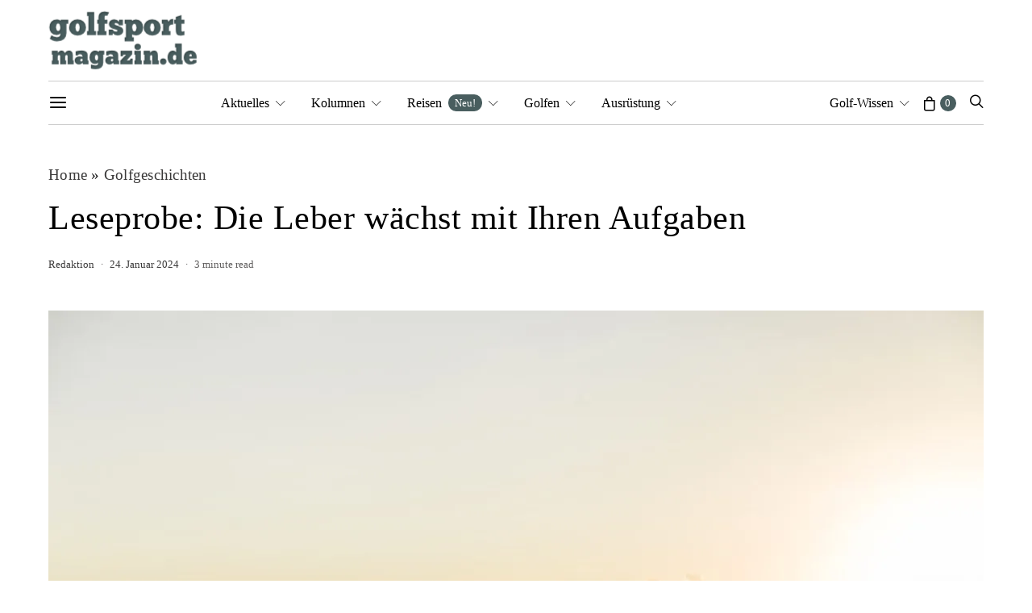

--- FILE ---
content_type: text/html; charset=UTF-8
request_url: https://www.golfsportmagazin.de/golfgeschichten/leseprobe-die-leber-waechst-mit-ihren-aufgaben/
body_size: 58894
content:
<!DOCTYPE html>
<html lang="de" prefix="og: https://ogp.me/ns#" >
<head><meta charset="UTF-8"><script>if(navigator.userAgent.match(/MSIE|Internet Explorer/i)||navigator.userAgent.match(/Trident\/7\..*?rv:11/i)){var href=document.location.href;if(!href.match(/[?&]nowprocket/)){if(href.indexOf("?")==-1){if(href.indexOf("#")==-1){document.location.href=href+"?nowprocket=1"}else{document.location.href=href.replace("#","?nowprocket=1#")}}else{if(href.indexOf("#")==-1){document.location.href=href+"&nowprocket=1"}else{document.location.href=href.replace("#","&nowprocket=1#")}}}}</script><script>class RocketLazyLoadScripts{constructor(){this.v="1.2.5.1",this.triggerEvents=["keydown","mousedown","mousemove","touchmove","touchstart","touchend","wheel"],this.userEventHandler=this._triggerListener.bind(this),this.touchStartHandler=this._onTouchStart.bind(this),this.touchMoveHandler=this._onTouchMove.bind(this),this.touchEndHandler=this._onTouchEnd.bind(this),this.clickHandler=this._onClick.bind(this),this.interceptedClicks=[],this.interceptedClickListeners=[],this._interceptClickListeners(this),window.addEventListener("pageshow",e=>{this.persisted=e.persisted,this.everythingLoaded&&this._triggerLastFunctions()}),document.addEventListener("DOMContentLoaded",()=>{this._preconnect3rdParties()}),this.delayedScripts={normal:[],async:[],defer:[]},this.trash=[],this.allJQueries=[]}_addUserInteractionListener(e){if(document.hidden){e._triggerListener();return}this.triggerEvents.forEach(t=>window.addEventListener(t,e.userEventHandler,{passive:!0})),window.addEventListener("touchstart",e.touchStartHandler,{passive:!0}),window.addEventListener("mousedown",e.touchStartHandler),document.addEventListener("visibilitychange",e.userEventHandler)}_removeUserInteractionListener(){this.triggerEvents.forEach(e=>window.removeEventListener(e,this.userEventHandler,{passive:!0})),document.removeEventListener("visibilitychange",this.userEventHandler)}_onTouchStart(e){"HTML"!==e.target.tagName&&(window.addEventListener("touchend",this.touchEndHandler),window.addEventListener("mouseup",this.touchEndHandler),window.addEventListener("touchmove",this.touchMoveHandler,{passive:!0}),window.addEventListener("mousemove",this.touchMoveHandler),e.target.addEventListener("click",this.clickHandler),this._disableOtherEventListeners(e.target,!0),this._renameDOMAttribute(e.target,"onclick","rocket-onclick"),this._pendingClickStarted())}_onTouchMove(e){window.removeEventListener("touchend",this.touchEndHandler),window.removeEventListener("mouseup",this.touchEndHandler),window.removeEventListener("touchmove",this.touchMoveHandler,{passive:!0}),window.removeEventListener("mousemove",this.touchMoveHandler),e.target.removeEventListener("click",this.clickHandler),this._disableOtherEventListeners(e.target,!1),this._renameDOMAttribute(e.target,"rocket-onclick","onclick"),this._pendingClickFinished()}_onTouchEnd(){window.removeEventListener("touchend",this.touchEndHandler),window.removeEventListener("mouseup",this.touchEndHandler),window.removeEventListener("touchmove",this.touchMoveHandler,{passive:!0}),window.removeEventListener("mousemove",this.touchMoveHandler)}_onClick(e){e.target.removeEventListener("click",this.clickHandler),this._disableOtherEventListeners(e.target,!1),this._renameDOMAttribute(e.target,"rocket-onclick","onclick"),this.interceptedClicks.push(e),e.preventDefault(),e.stopPropagation(),e.stopImmediatePropagation(),this._pendingClickFinished()}_replayClicks(){window.removeEventListener("touchstart",this.touchStartHandler,{passive:!0}),window.removeEventListener("mousedown",this.touchStartHandler),this.interceptedClicks.forEach(e=>{e.target.dispatchEvent(new MouseEvent("click",{view:e.view,bubbles:!0,cancelable:!0}))})}_interceptClickListeners(e){EventTarget.prototype.addEventListenerBase=EventTarget.prototype.addEventListener,EventTarget.prototype.addEventListener=function(t,i,r){"click"!==t||e.windowLoaded||i===e.clickHandler||e.interceptedClickListeners.push({target:this,func:i,options:r}),(this||window).addEventListenerBase(t,i,r)}}_disableOtherEventListeners(e,t){this.interceptedClickListeners.forEach(i=>{i.target===e&&(t?e.removeEventListener("click",i.func,i.options):e.addEventListener("click",i.func,i.options))}),e.parentNode!==document.documentElement&&this._disableOtherEventListeners(e.parentNode,t)}_waitForPendingClicks(){return new Promise(e=>{this._isClickPending?this._pendingClickFinished=e:e()})}_pendingClickStarted(){this._isClickPending=!0}_pendingClickFinished(){this._isClickPending=!1}_renameDOMAttribute(e,t,i){e.hasAttribute&&e.hasAttribute(t)&&(event.target.setAttribute(i,event.target.getAttribute(t)),event.target.removeAttribute(t))}_triggerListener(){this._removeUserInteractionListener(this),"loading"===document.readyState?document.addEventListener("DOMContentLoaded",this._loadEverythingNow.bind(this)):this._loadEverythingNow()}_preconnect3rdParties(){let e=[];document.querySelectorAll("script[type=rocketlazyloadscript][data-rocket-src]").forEach(t=>{let i=t.getAttribute("data-rocket-src");if(i&&0!==i.indexOf("data:")){0===i.indexOf("//")&&(i=location.protocol+i);try{let r=new URL(i).origin;r!==location.origin&&e.push({src:r,crossOrigin:t.crossOrigin||"module"===t.getAttribute("data-rocket-type")})}catch(n){}}}),e=[...new Map(e.map(e=>[JSON.stringify(e),e])).values()],this._batchInjectResourceHints(e,"preconnect")}async _loadEverythingNow(){this.lastBreath=Date.now(),this._delayEventListeners(this),this._delayJQueryReady(this),this._handleDocumentWrite(),this._registerAllDelayedScripts(),this._preloadAllScripts(),await this._loadScriptsFromList(this.delayedScripts.normal),await this._loadScriptsFromList(this.delayedScripts.defer),await this._loadScriptsFromList(this.delayedScripts.async);try{await this._triggerDOMContentLoaded(),await this._pendingWebpackRequests(this),await this._triggerWindowLoad()}catch(e){console.error(e)}window.dispatchEvent(new Event("rocket-allScriptsLoaded")),this.everythingLoaded=!0,this._waitForPendingClicks().then(()=>{this._replayClicks()}),this._emptyTrash()}_registerAllDelayedScripts(){document.querySelectorAll("script[type=rocketlazyloadscript]").forEach(e=>{e.hasAttribute("data-rocket-src")?e.hasAttribute("async")&&!1!==e.async?this.delayedScripts.async.push(e):e.hasAttribute("defer")&&!1!==e.defer||"module"===e.getAttribute("data-rocket-type")?this.delayedScripts.defer.push(e):this.delayedScripts.normal.push(e):this.delayedScripts.normal.push(e)})}async _transformScript(e){if(await this._littleBreath(),!0===e.noModule&&"noModule"in HTMLScriptElement.prototype){e.setAttribute("data-rocket-status","skipped");return}return new Promise(t=>{let i;function r(){(i||e).setAttribute("data-rocket-status","executed"),t()}try{if(navigator.userAgent.indexOf("Firefox/")>0||""===navigator.vendor)i=document.createElement("script"),[...e.attributes].forEach(e=>{let t=e.nodeName;"type"!==t&&("data-rocket-type"===t&&(t="type"),"data-rocket-src"===t&&(t="src"),i.setAttribute(t,e.nodeValue))}),e.text&&(i.text=e.text),i.hasAttribute("src")?(i.addEventListener("load",r),i.addEventListener("error",function(){i.setAttribute("data-rocket-status","failed"),t()}),setTimeout(()=>{i.isConnected||t()},1)):(i.text=e.text,r()),e.parentNode.replaceChild(i,e);else{let n=e.getAttribute("data-rocket-type"),s=e.getAttribute("data-rocket-src");n?(e.type=n,e.removeAttribute("data-rocket-type")):e.removeAttribute("type"),e.addEventListener("load",r),e.addEventListener("error",function(){e.setAttribute("data-rocket-status","failed"),t()}),s?(e.removeAttribute("data-rocket-src"),e.src=s):e.src="data:text/javascript;base64,"+window.btoa(unescape(encodeURIComponent(e.text)))}}catch(a){e.setAttribute("data-rocket-status","failed"),t()}})}async _loadScriptsFromList(e){let t=e.shift();return t&&t.isConnected?(await this._transformScript(t),this._loadScriptsFromList(e)):Promise.resolve()}_preloadAllScripts(){this._batchInjectResourceHints([...this.delayedScripts.normal,...this.delayedScripts.defer,...this.delayedScripts.async],"preload")}_batchInjectResourceHints(e,t){var i=document.createDocumentFragment();e.forEach(e=>{let r=e.getAttribute&&e.getAttribute("data-rocket-src")||e.src;if(r){let n=document.createElement("link");n.href=r,n.rel=t,"preconnect"!==t&&(n.as="script"),e.getAttribute&&"module"===e.getAttribute("data-rocket-type")&&(n.crossOrigin=!0),e.crossOrigin&&(n.crossOrigin=e.crossOrigin),e.integrity&&(n.integrity=e.integrity),i.appendChild(n),this.trash.push(n)}}),document.head.appendChild(i)}_delayEventListeners(e){let t={};function i(i,r){return t[r].eventsToRewrite.indexOf(i)>=0&&!e.everythingLoaded?"rocket-"+i:i}function r(e,r){var n;!t[n=e]&&(t[n]={originalFunctions:{add:n.addEventListener,remove:n.removeEventListener},eventsToRewrite:[]},n.addEventListener=function(){arguments[0]=i(arguments[0],n),t[n].originalFunctions.add.apply(n,arguments)},n.removeEventListener=function(){arguments[0]=i(arguments[0],n),t[n].originalFunctions.remove.apply(n,arguments)}),t[e].eventsToRewrite.push(r)}function n(t,i){let r=t[i];t[i]=null,Object.defineProperty(t,i,{get:()=>r||function(){},set(n){e.everythingLoaded?r=n:t["rocket"+i]=r=n}})}r(document,"DOMContentLoaded"),r(window,"DOMContentLoaded"),r(window,"load"),r(window,"pageshow"),r(document,"readystatechange"),n(document,"onreadystatechange"),n(window,"onload"),n(window,"onpageshow")}_delayJQueryReady(e){let t;function i(t){return e.everythingLoaded?t:t.split(" ").map(e=>"load"===e||0===e.indexOf("load.")?"rocket-jquery-load":e).join(" ")}function r(r){if(r&&r.fn&&!e.allJQueries.includes(r)){r.fn.ready=r.fn.init.prototype.ready=function(t){return e.domReadyFired?t.bind(document)(r):document.addEventListener("rocket-DOMContentLoaded",()=>t.bind(document)(r)),r([])};let n=r.fn.on;r.fn.on=r.fn.init.prototype.on=function(){return this[0]===window&&("string"==typeof arguments[0]||arguments[0]instanceof String?arguments[0]=i(arguments[0]):"object"==typeof arguments[0]&&Object.keys(arguments[0]).forEach(e=>{let t=arguments[0][e];delete arguments[0][e],arguments[0][i(e)]=t})),n.apply(this,arguments),this},e.allJQueries.push(r)}t=r}r(window.jQuery),Object.defineProperty(window,"jQuery",{get:()=>t,set(e){r(e)}})}async _pendingWebpackRequests(e){let t=document.querySelector("script[data-webpack]");async function i(){return new Promise(e=>{t.addEventListener("load",e),t.addEventListener("error",e)})}t&&(await i(),await e._requestAnimFrame(),await e._pendingWebpackRequests(e))}async _triggerDOMContentLoaded(){this.domReadyFired=!0,await this._littleBreath(),document.dispatchEvent(new Event("rocket-readystatechange")),await this._littleBreath(),document.rocketonreadystatechange&&document.rocketonreadystatechange(),await this._littleBreath(),document.dispatchEvent(new Event("rocket-DOMContentLoaded")),await this._littleBreath(),window.dispatchEvent(new Event("rocket-DOMContentLoaded"))}async _triggerWindowLoad(){await this._littleBreath(),document.dispatchEvent(new Event("rocket-readystatechange")),await this._littleBreath(),document.rocketonreadystatechange&&document.rocketonreadystatechange(),await this._littleBreath(),window.dispatchEvent(new Event("rocket-load")),await this._littleBreath(),window.rocketonload&&window.rocketonload(),await this._littleBreath(),this.allJQueries.forEach(e=>e(window).trigger("rocket-jquery-load")),await this._littleBreath();let e=new Event("rocket-pageshow");e.persisted=this.persisted,window.dispatchEvent(e),await this._littleBreath(),window.rocketonpageshow&&window.rocketonpageshow({persisted:this.persisted}),this.windowLoaded=!0}_triggerLastFunctions(){document.onreadystatechange&&document.onreadystatechange(),window.onload&&window.onload(),window.onpageshow&&window.onpageshow({persisted:this.persisted})}_handleDocumentWrite(){let e=new Map;document.write=document.writeln=function(t){let i=document.currentScript;i||console.error("WPRocket unable to document.write this: "+t);let r=document.createRange(),n=i.parentElement,s=e.get(i);void 0===s&&(s=i.nextSibling,e.set(i,s));let a=document.createDocumentFragment();r.setStart(a,0),a.appendChild(r.createContextualFragment(t)),n.insertBefore(a,s)}}async _littleBreath(){Date.now()-this.lastBreath>45&&(await this._requestAnimFrame(),this.lastBreath=Date.now())}async _requestAnimFrame(){return document.hidden?new Promise(e=>setTimeout(e)):new Promise(e=>requestAnimationFrame(e))}_emptyTrash(){this.trash.forEach(e=>e.remove())}static run(){let e=new RocketLazyLoadScripts;e._addUserInteractionListener(e)}}RocketLazyLoadScripts.run();</script>
	
	<meta name="viewport" content="width=device-width, initial-scale=1">
	<link rel="profile" href="http://gmpg.org/xfn/11">
			<style>img:is([sizes="auto" i], [sizes^="auto," i]) { contain-intrinsic-size: 3000px 1500px }</style>
	<script type="rocketlazyloadscript">
window.koko_analytics = {"url":"https:\/\/www.golfsportmagazin.de\/wp-admin\/admin-ajax.php?action=koko_analytics_collect","site_url":"https:\/\/www.golfsportmagazin.de","post_id":3644,"path":"\/golfgeschichten\/leseprobe-die-leber-waechst-mit-ihren-aufgaben\/","method":"none","use_cookie":false};
</script>
<!-- Google tag (gtag.js) consent mode dataLayer added by Site Kit -->
<script type="rocketlazyloadscript" id="google_gtagjs-js-consent-mode-data-layer">
window.dataLayer = window.dataLayer || [];function gtag(){dataLayer.push(arguments);}
gtag('consent', 'default', {"ad_personalization":"denied","ad_storage":"denied","ad_user_data":"denied","analytics_storage":"denied","functionality_storage":"denied","security_storage":"denied","personalization_storage":"denied","region":["AT","BE","BG","CH","CY","CZ","DE","DK","EE","ES","FI","FR","GB","GR","HR","HU","IE","IS","IT","LI","LT","LU","LV","MT","NL","NO","PL","PT","RO","SE","SI","SK"],"wait_for_update":500});
window._googlesitekitConsentCategoryMap = {"statistics":["analytics_storage"],"marketing":["ad_storage","ad_user_data","ad_personalization"],"functional":["functionality_storage","security_storage"],"preferences":["personalization_storage"]};
window._googlesitekitConsents = {"ad_personalization":"denied","ad_storage":"denied","ad_user_data":"denied","analytics_storage":"denied","functionality_storage":"denied","security_storage":"denied","personalization_storage":"denied","region":["AT","BE","BG","CH","CY","CZ","DE","DK","EE","ES","FI","FR","GB","GR","HR","HU","IE","IS","IT","LI","LT","LU","LV","MT","NL","NO","PL","PT","RO","SE","SI","SK"],"wait_for_update":500};
</script>
<!-- End Google tag (gtag.js) consent mode dataLayer added by Site Kit -->

<!-- Suchmaschinen-Optimierung durch Rank Math PRO - https://rankmath.com/ -->
<title>Leseprobe: Die Leber wächst mit Ihren Aufgaben</title>
<meta name="description" content="(Veröffentlichung aus &quot;Die Leber wächst mit ihren Aufgaben&quot; mit freundlicher Genehmigung des Rowohlt Taschenbuch Verlags und HERBERT Management)"/>
<meta name="robots" content="follow, index, max-snippet:-1, max-video-preview:-1, max-image-preview:large"/>
<link rel="canonical" href="https://www.golfsportmagazin.de/golfgeschichten/leseprobe-die-leber-waechst-mit-ihren-aufgaben/" />
<meta property="og:locale" content="de_DE" />
<meta property="og:type" content="article" />
<meta property="og:title" content="Leseprobe: Die Leber wächst mit Ihren Aufgaben" />
<meta property="og:description" content="(Veröffentlichung aus &quot;Die Leber wächst mit ihren Aufgaben&quot; mit freundlicher Genehmigung des Rowohlt Taschenbuch Verlags und HERBERT Management)" />
<meta property="og:url" content="https://www.golfsportmagazin.de/golfgeschichten/leseprobe-die-leber-waechst-mit-ihren-aufgaben/" />
<meta property="og:site_name" content="Golfsportmagazin" />
<meta property="article:publisher" content="https://www.facebook.com/golfsportmagazin" />
<meta property="article:author" content="https://www.facebook.com/golfsportmagazin" />
<meta property="article:section" content="Golfgeschichten" />
<meta property="og:updated_time" content="2024-01-24T16:49:30+01:00" />
<meta property="og:image" content="https://www.golfsportmagazin.de/wp-content/uploads/2022/11/golfcart-sonnenuntergang.jpg" />
<meta property="og:image:secure_url" content="https://www.golfsportmagazin.de/wp-content/uploads/2022/11/golfcart-sonnenuntergang.jpg" />
<meta property="og:image:width" content="1920" />
<meta property="og:image:height" content="1280" />
<meta property="og:image:alt" content="Golfcart im Sonnenuntergang." />
<meta property="og:image:type" content="image/jpeg" />
<meta property="article:published_time" content="2012-07-25T18:14:57+02:00" />
<meta property="article:modified_time" content="2024-01-24T16:49:30+01:00" />
<meta name="twitter:card" content="summary_large_image" />
<meta name="twitter:title" content="Leseprobe: Die Leber wächst mit Ihren Aufgaben" />
<meta name="twitter:description" content="(Veröffentlichung aus &quot;Die Leber wächst mit ihren Aufgaben&quot; mit freundlicher Genehmigung des Rowohlt Taschenbuch Verlags und HERBERT Management)" />
<meta name="twitter:site" content="@golfsportmag" />
<meta name="twitter:creator" content="@golfsportmag" />
<meta name="twitter:image" content="https://www.golfsportmagazin.de/wp-content/uploads/2022/11/golfcart-sonnenuntergang.jpg" />
<meta name="twitter:label1" content="Verfasst von" />
<meta name="twitter:data1" content="Redaktion" />
<meta name="twitter:label2" content="Lesedauer" />
<meta name="twitter:data2" content="3 Minuten" />
<script type="application/ld+json" class="rank-math-schema-pro">{"@context":"https://schema.org","@graph":[{"@type":["NewsMediaOrganization","Organization"],"@id":"https://www.golfsportmagazin.de/#organization","name":"Golfsportmagazin","url":"https://www.golfsportmagazin.de","sameAs":["https://www.facebook.com/golfsportmagazin","https://twitter.com/golfsportmag"],"email":"info@golfsportmagazin.de","logo":{"@type":"ImageObject","@id":"https://www.golfsportmagazin.de/#logo","url":"https://www.golfsportmagazin.de/wp-content/uploads/2020/05/golfsportmagazin-logo-2.png","contentUrl":"https://www.golfsportmagazin.de/wp-content/uploads/2020/05/golfsportmagazin-logo-2.png","caption":"Golfsportmagazin","inLanguage":"de","width":"257","height":"85"}},{"@type":"WebSite","@id":"https://www.golfsportmagazin.de/#website","url":"https://www.golfsportmagazin.de","name":"Golfsportmagazin","publisher":{"@id":"https://www.golfsportmagazin.de/#organization"},"inLanguage":"de"},{"@type":"ImageObject","@id":"https://www.golfsportmagazin.de/wp-content/uploads/2022/11/golfcart-sonnenuntergang.jpg","url":"https://www.golfsportmagazin.de/wp-content/uploads/2022/11/golfcart-sonnenuntergang.jpg","width":"1920","height":"1280","caption":"Golfcart im Sonnenuntergang.","inLanguage":"de"},{"@type":"BreadcrumbList","@id":"https://www.golfsportmagazin.de/golfgeschichten/leseprobe-die-leber-waechst-mit-ihren-aufgaben/#breadcrumb","itemListElement":[{"@type":"ListItem","position":"1","item":{"@id":"https://www.golfsportmagazin.de","name":"Home"}},{"@type":"ListItem","position":"2","item":{"@id":"https://www.golfsportmagazin.de/golfgeschichten/","name":"Golfgeschichten"}},{"@type":"ListItem","position":"3","item":{"@id":"https://www.golfsportmagazin.de/golfgeschichten/leseprobe-die-leber-waechst-mit-ihren-aufgaben/","name":"Leseprobe: Die Leber w\u00e4chst mit Ihren Aufgaben"}}]},{"@type":"WebPage","@id":"https://www.golfsportmagazin.de/golfgeschichten/leseprobe-die-leber-waechst-mit-ihren-aufgaben/#webpage","url":"https://www.golfsportmagazin.de/golfgeschichten/leseprobe-die-leber-waechst-mit-ihren-aufgaben/","name":"Leseprobe: Die Leber w\u00e4chst mit Ihren Aufgaben","datePublished":"2012-07-25T18:14:57+02:00","dateModified":"2024-01-24T16:49:30+01:00","isPartOf":{"@id":"https://www.golfsportmagazin.de/#website"},"primaryImageOfPage":{"@id":"https://www.golfsportmagazin.de/wp-content/uploads/2022/11/golfcart-sonnenuntergang.jpg"},"inLanguage":"de","breadcrumb":{"@id":"https://www.golfsportmagazin.de/golfgeschichten/leseprobe-die-leber-waechst-mit-ihren-aufgaben/#breadcrumb"}},{"@type":"Person","@id":"https://www.golfsportmagazin.de/golfgeschichten/leseprobe-die-leber-waechst-mit-ihren-aufgaben/#author","name":"Redaktion","image":{"@type":"ImageObject","@id":"https://www.golfsportmagazin.de/wp-content/uploads/2019/12/golfschlag-scaled-96x96.jpg","url":"https://www.golfsportmagazin.de/wp-content/uploads/2019/12/golfschlag-scaled-96x96.jpg","caption":"Redaktion","inLanguage":"de"},"sameAs":["https://www.golfsportmagazin.de","https://www.facebook.com/golfsportmagazin","https://twitter.com/https://twitter.com/golfsportmag"],"worksFor":{"@id":"https://www.golfsportmagazin.de/#organization"}},{"@type":"NewsArticle","headline":"Leseprobe: Die Leber w\u00e4chst mit Ihren Aufgaben","keywords":"leber w\u00e4chst mit ihren aufgaben","datePublished":"2012-07-25T18:14:57+02:00","dateModified":"2024-01-24T16:49:30+01:00","articleSection":"Golfgeschichten","author":{"@id":"https://www.golfsportmagazin.de/golfgeschichten/leseprobe-die-leber-waechst-mit-ihren-aufgaben/#author","name":"Redaktion"},"publisher":{"@id":"https://www.golfsportmagazin.de/#organization"},"description":"(Ver\u00f6ffentlichung aus &quot;Die Leber w\u00e4chst mit ihren Aufgaben&quot; mit freundlicher Genehmigung des Rowohlt Taschenbuch Verlags und HERBERT Management)","copyrightYear":"2024","copyrightHolder":{"@id":"https://www.golfsportmagazin.de/#organization"},"name":"Leseprobe: Die Leber w\u00e4chst mit Ihren Aufgaben","@id":"https://www.golfsportmagazin.de/golfgeschichten/leseprobe-die-leber-waechst-mit-ihren-aufgaben/#richSnippet","isPartOf":{"@id":"https://www.golfsportmagazin.de/golfgeschichten/leseprobe-die-leber-waechst-mit-ihren-aufgaben/#webpage"},"image":{"@id":"https://www.golfsportmagazin.de/wp-content/uploads/2022/11/golfcart-sonnenuntergang.jpg"},"inLanguage":"de","mainEntityOfPage":{"@id":"https://www.golfsportmagazin.de/golfgeschichten/leseprobe-die-leber-waechst-mit-ihren-aufgaben/#webpage"}}]}</script>
<!-- /Rank Math WordPress SEO Plugin -->

<link rel='dns-prefetch' href='//www.google.com' />

<link rel='dns-prefetch' href='//app.flux.page' />
<link rel='dns-prefetch' href='//www.googletagmanager.com' />

<link rel="alternate" type="application/rss+xml" title="Golfsportmagazin &raquo; Feed" href="https://www.golfsportmagazin.de/feed/" />
<link rel="alternate" type="application/rss+xml" title="Golfsportmagazin &raquo; Kommentar-Feed" href="https://www.golfsportmagazin.de/comments/feed/" />
<script consent-skip-blocker="1" data-skip-lazy-load="js-extra"  data-cfasync="false">
(function(w,d){w[d]=w[d]||[];w.gtag=function(){w[d].push(arguments)}})(window,"dataLayer");
</script><style>[consent-id]:not(.rcb-content-blocker):not([consent-transaction-complete]):not([consent-visual-use-parent^="children:"]):not([consent-confirm]){opacity:0!important;}
.rcb-content-blocker+.rcb-content-blocker-children-fallback~*{display:none!important;}</style><link rel="preload" href="https://www.golfsportmagazin.de/wp-content/e4658cc33c8233e53c24333d86c86bad/dist/1141637252.js?ver=975c5defe73b4b2fde03afbaa384a541" as="script" />
<link rel="preload" href="https://www.golfsportmagazin.de/wp-content/e4658cc33c8233e53c24333d86c86bad/dist/778810671.js?ver=d36d84fb7cc16e772fa1f8b9196971f3" as="script" />
<link rel="preload" href="https://www.golfsportmagazin.de/wp-content/plugins/real-cookie-banner/public/lib/animate.css/animate.min.css?ver=4.1.1" as="style" />
<script data-cfasync="false" defer src="https://www.golfsportmagazin.de/wp-content/e4658cc33c8233e53c24333d86c86bad/dist/1141637252.js?ver=975c5defe73b4b2fde03afbaa384a541" id="real-cookie-banner-vendor-real-cookie-banner-banner-js"></script>
<script type="application/json" data-skip-lazy-load="js-extra" data-skip-moving="true" data-no-defer nitro-exclude data-alt-type="application/ld+json" data-dont-merge data-wpmeteor-nooptimize="true" data-cfasync="false" id="ac5b061899717f65f5bf6b31985e6b7ee1-js-extra">{"slug":"real-cookie-banner","textDomain":"real-cookie-banner","version":"5.2.5","restUrl":"https:\/\/www.golfsportmagazin.de\/wp-json\/real-cookie-banner\/v1\/","restNamespace":"real-cookie-banner\/v1","restPathObfuscateOffset":"eaaa93a64101d065","restRoot":"https:\/\/www.golfsportmagazin.de\/wp-json\/","restQuery":{"_v":"5.2.5","_locale":"user"},"restNonce":"92fb3c457c","restRecreateNonceEndpoint":"https:\/\/www.golfsportmagazin.de\/wp-admin\/admin-ajax.php?action=rest-nonce","publicUrl":"https:\/\/www.golfsportmagazin.de\/wp-content\/plugins\/real-cookie-banner\/public\/","chunkFolder":"dist","chunksLanguageFolder":"https:\/\/www.golfsportmagazin.de\/wp-content\/languages\/mo-cache\/real-cookie-banner\/","chunks":{"chunk-config-tab-blocker.lite.js":["de_DE-83d48f038e1cf6148175589160cda67e","de_DE-e5c2f3318cd06f18a058318f5795a54b","de_DE-76129424d1eb6744d17357561a128725","de_DE-d3d8ada331df664d13fa407b77bc690b"],"chunk-config-tab-blocker.pro.js":["de_DE-ddf5ae983675e7b6eec2afc2d53654a2","de_DE-487d95eea292aab22c80aa3ae9be41f0","de_DE-ab0e642081d4d0d660276c9cebfe9f5d","de_DE-0f5f6074a855fa677e6086b82145bd50"],"chunk-config-tab-consent.lite.js":["de_DE-3823d7521a3fc2857511061e0d660408"],"chunk-config-tab-consent.pro.js":["de_DE-9cb9ecf8c1e8ce14036b5f3a5e19f098"],"chunk-config-tab-cookies.lite.js":["de_DE-1a51b37d0ef409906245c7ed80d76040","de_DE-e5c2f3318cd06f18a058318f5795a54b","de_DE-76129424d1eb6744d17357561a128725"],"chunk-config-tab-cookies.pro.js":["de_DE-572ee75deed92e7a74abba4b86604687","de_DE-487d95eea292aab22c80aa3ae9be41f0","de_DE-ab0e642081d4d0d660276c9cebfe9f5d"],"chunk-config-tab-dashboard.lite.js":["de_DE-f843c51245ecd2b389746275b3da66b6"],"chunk-config-tab-dashboard.pro.js":["de_DE-ae5ae8f925f0409361cfe395645ac077"],"chunk-config-tab-import.lite.js":["de_DE-66df94240f04843e5a208823e466a850"],"chunk-config-tab-import.pro.js":["de_DE-e5fee6b51986d4ff7a051d6f6a7b076a"],"chunk-config-tab-licensing.lite.js":["de_DE-e01f803e4093b19d6787901b9591b5a6"],"chunk-config-tab-licensing.pro.js":["de_DE-4918ea9704f47c2055904e4104d4ffba"],"chunk-config-tab-scanner.lite.js":["de_DE-b10b39f1099ef599835c729334e38429"],"chunk-config-tab-scanner.pro.js":["de_DE-752a1502ab4f0bebfa2ad50c68ef571f"],"chunk-config-tab-settings.lite.js":["de_DE-37978e0b06b4eb18b16164a2d9c93a2c"],"chunk-config-tab-settings.pro.js":["de_DE-e59d3dcc762e276255c8989fbd1f80e3"],"chunk-config-tab-tcf.lite.js":["de_DE-4f658bdbf0aa370053460bc9e3cd1f69","de_DE-e5c2f3318cd06f18a058318f5795a54b","de_DE-d3d8ada331df664d13fa407b77bc690b"],"chunk-config-tab-tcf.pro.js":["de_DE-e1e83d5b8a28f1f91f63b9de2a8b181a","de_DE-487d95eea292aab22c80aa3ae9be41f0","de_DE-0f5f6074a855fa677e6086b82145bd50"]},"others":{"customizeValuesBanner":"{\"layout\":{\"type\":\"banner\",\"maxHeightEnabled\":false,\"maxHeight\":740,\"dialogMaxWidth\":510,\"dialogPosition\":\"middleCenter\",\"dialogMargin\":[0,0,0,0],\"bannerPosition\":\"bottom\",\"bannerMaxWidth\":1324,\"dialogBorderRadius\":9,\"borderRadius\":50,\"animationIn\":\"none\",\"animationInDuration\":1000,\"animationInOnlyMobile\":false,\"animationOut\":\"fadeOut\",\"animationOutDuration\":500,\"animationOutOnlyMobile\":false,\"overlay\":false,\"overlayBg\":\"#000000\",\"overlayBgAlpha\":38,\"overlayBlur\":4},\"decision\":{\"acceptAll\":\"button\",\"acceptEssentials\":\"link\",\"showCloseIcon\":false,\"acceptIndividual\":\"link\",\"buttonOrder\":\"all,essential,save,individual\",\"showGroups\":false,\"groupsFirstView\":false,\"saveButton\":\"always\"},\"design\":{\"bg\":\"#ffffff\",\"textAlign\":\"left\",\"linkTextDecoration\":\"none\",\"borderWidth\":0,\"borderColor\":\"#ffffff\",\"fontSize\":13,\"fontColor\":\"#2b2b2b\",\"fontInheritFamily\":true,\"fontFamily\":\"Arial, Helvetica, sans-serif\",\"fontWeight\":\"normal\",\"boxShadowEnabled\":true,\"boxShadowOffsetX\":0,\"boxShadowOffsetY\":4,\"boxShadowBlurRadius\":27,\"boxShadowSpreadRadius\":0,\"boxShadowColor\":\"#6b6b6b\",\"boxShadowColorAlpha\":20},\"headerDesign\":{\"inheritBg\":true,\"bg\":\"#f4f4f4\",\"inheritTextAlign\":true,\"textAlign\":\"center\",\"padding\":[10,10,10,10],\"logo\":\"\",\"logoRetina\":\"\",\"logoMaxHeight\":40,\"logoPosition\":\"left\",\"logoMargin\":[5,15,5,15],\"fontSize\":15,\"fontColor\":\"#2b2b2b\",\"fontInheritFamily\":true,\"fontFamily\":\"Arial, Helvetica, sans-serif\",\"fontWeight\":\"bold\",\"borderWidth\":0,\"borderColor\":\"#efefef\"},\"bodyDesign\":{\"padding\":[10,20,10,20],\"descriptionInheritFontSize\":true,\"descriptionFontSize\":13,\"dottedGroupsInheritFontSize\":true,\"dottedGroupsFontSize\":13,\"dottedGroupsBulletColor\":\"#000000\",\"teachingsInheritTextAlign\":true,\"teachingsTextAlign\":\"center\",\"teachingsSeparatorActive\":true,\"teachingsSeparatorWidth\":50,\"teachingsSeparatorHeight\":1,\"teachingsSeparatorColor\":\"#000000\",\"teachingsInheritFontSize\":false,\"teachingsFontSize\":12,\"teachingsInheritFontColor\":false,\"teachingsFontColor\":\"#7c7c7c\",\"accordionMargin\":[10,0,5,0],\"accordionPadding\":[5,10,5,10],\"accordionArrowType\":\"outlined\",\"accordionArrowColor\":\"#000000\",\"accordionBg\":\"#ffffff\",\"accordionActiveBg\":\"#f9f9f9\",\"accordionHoverBg\":\"#efefef\",\"accordionBorderWidth\":1,\"accordionBorderColor\":\"#efefef\",\"accordionTitleFontSize\":12,\"accordionTitleFontColor\":\"#2b2b2b\",\"accordionTitleFontWeight\":\"normal\",\"accordionDescriptionMargin\":[5,0,0,0],\"accordionDescriptionFontSize\":12,\"accordionDescriptionFontColor\":\"#828282\",\"accordionDescriptionFontWeight\":\"normal\",\"acceptAllOneRowLayout\":false,\"acceptAllPadding\":[10,10,10,10],\"acceptAllBg\":\"#495e5f\",\"acceptAllTextAlign\":\"center\",\"acceptAllFontSize\":18,\"acceptAllFontColor\":\"#ffffff\",\"acceptAllFontWeight\":\"normal\",\"acceptAllBorderWidth\":0,\"acceptAllBorderColor\":\"#000000\",\"acceptAllHoverBg\":\"#535d5e\",\"acceptAllHoverFontColor\":\"#ffffff\",\"acceptAllHoverBorderColor\":\"#000000\",\"acceptEssentialsUseAcceptAll\":true,\"acceptEssentialsButtonType\":\"\",\"acceptEssentialsPadding\":[10,10,10,10],\"acceptEssentialsBg\":\"#efefef\",\"acceptEssentialsTextAlign\":\"center\",\"acceptEssentialsFontSize\":16,\"acceptEssentialsFontColor\":\"#0a0a0a\",\"acceptEssentialsFontWeight\":\"normal\",\"acceptEssentialsBorderWidth\":0,\"acceptEssentialsBorderColor\":\"#000000\",\"acceptEssentialsHoverBg\":\"#e8e8e8\",\"acceptEssentialsHoverFontColor\":\"#000000\",\"acceptEssentialsHoverBorderColor\":\"#000000\",\"acceptIndividualPadding\":[0,5,0,5],\"acceptIndividualBg\":\"#ffffff\",\"acceptIndividualTextAlign\":\"center\",\"acceptIndividualFontSize\":15,\"acceptIndividualFontColor\":\"#495e5f\",\"acceptIndividualFontWeight\":\"normal\",\"acceptIndividualBorderWidth\":0,\"acceptIndividualBorderColor\":\"#000000\",\"acceptIndividualHoverBg\":\"#ffffff\",\"acceptIndividualHoverFontColor\":\"#535d5e\",\"acceptIndividualHoverBorderColor\":\"#000000\"},\"footerDesign\":{\"poweredByLink\":true,\"inheritBg\":true,\"bg\":\"#fcfcfc\",\"inheritTextAlign\":true,\"textAlign\":\"center\",\"padding\":[7,20,11,20],\"fontSize\":10,\"fontColor\":\"#a5a5a5\",\"fontInheritFamily\":true,\"fontFamily\":\"Arial, Helvetica, sans-serif\",\"fontWeight\":\"normal\",\"hoverFontColor\":\"#2b2b2b\",\"borderWidth\":0,\"borderColor\":\"#efefef\",\"languageSwitcher\":\"flags\"},\"texts\":{\"headline\":\"Privatsph\\u00e4re-Einstellungen\",\"description\":\"Wir verwenden Cookies und \\u00e4hnliche Technologien auf unserer Website und verarbeiten personenbezogene Daten von dir (z.B. IP-Adresse), um z.B. Inhalte und Anzeigen zu personalisieren, Medien von Drittanbietern einzubinden oder Zugriffe auf unsere Website zu analysieren. Die Datenverarbeitung kann auch erst in Folge gesetzter Cookies stattfinden. Wir teilen diese Daten mit Dritten, die wir in den Privatsph\\u00e4re-Einstellungen benennen.<br \\\/><br \\\/>Die Datenverarbeitung kann mit deiner Einwilligung oder auf Basis eines berechtigten Interesses erfolgen, dem du in den Privatsph\\u00e4re-Einstellungen widersprechen kannst. Du hast das Recht, nicht einzuwilligen und deine Einwilligung zu einem sp\\u00e4teren Zeitpunkt zu \\u00e4ndern oder zu widerrufen. Weitere Informationen zur Verwendung deiner Daten findest du in unserer {{privacyPolicy}}Datenschutzerkl\\u00e4rung{{\\\/privacyPolicy}}.\",\"acceptAll\":\"Alle akzeptieren\",\"acceptEssentials\":\"Weiter ohne Einwilligung\",\"acceptIndividual\":\"Privatsph\\u00e4re-Einstellungen individuell festlegen\",\"poweredBy\":\"2\",\"dataProcessingInUnsafeCountries\":\"Einige Services verarbeiten personenbezogene Daten in unsicheren Drittl\\u00e4ndern. Indem du in die Nutzung dieser Services einwilligst, erkl\\u00e4rst du dich auch mit der Verarbeitung deiner Daten in diesen unsicheren Drittl\\u00e4ndern gem\\u00e4\\u00df {{legalBasis}} einverstanden. Dies birgt das Risiko, dass deine Daten von Beh\\u00f6rden zu Kontroll- und \\u00dcberwachungszwecken verarbeitet werden, m\\u00f6glicherweise ohne die M\\u00f6glichkeit eines Rechtsbehelfs.\",\"ageNoticeBanner\":\"Du bist unter {{minAge}} Jahre alt? Dann kannst du nicht in optionale Services einwilligen. Du kannst deine Eltern oder Erziehungsberechtigten bitten, mit dir in diese Services einzuwilligen.\",\"ageNoticeBlocker\":\"Du bist unter {{minAge}} Jahre alt? Leider darfst du in diesen Service nicht selbst einwilligen, um diese Inhalte zu sehen. Bitte deine Eltern oder Erziehungsberechtigten, in den Service mit dir einzuwilligen!\",\"listServicesNotice\":\"Wenn du alle Services akzeptierst, erlaubst du, dass {{services}} geladen werden. Diese sind nach ihrem Zweck in Gruppen {{serviceGroups}} unterteilt (Zugeh\\u00f6rigkeit durch hochgestellte Zahlen gekennzeichnet).\",\"listServicesLegitimateInterestNotice\":\"Au\\u00dferdem werden {{services}} auf der Grundlage eines berechtigten Interesses geladen.\",\"consentForwardingExternalHosts\":\"Deine Einwilligung gilt auch auf {{websites}}.\",\"blockerHeadline\":\"{{name}} aufgrund von Privatsph\\u00e4re-Einstellungen blockiert\",\"blockerLinkShowMissing\":\"Zeige alle Services, in die du noch einwilligen musst\",\"blockerLoadButton\":\"Services akzeptieren und Inhalte laden\",\"blockerAcceptInfo\":\"Wenn du die blockierten Inhalte l\\u00e4dst, werden deine Datenschutzeinstellungen angepasst. Inhalte aus diesem Service werden in Zukunft nicht mehr blockiert.\",\"stickyHistory\":\"Historie der Privatsph\\u00e4re-Einstellungen\",\"stickyRevoke\":\"Einwilligungen widerrufen\",\"stickyRevokeSuccessMessage\":\"Du hast die Einwilligung f\\u00fcr Services mit dessen Cookies und Verarbeitung personenbezogener Daten erfolgreich widerrufen. Die Seite wird jetzt neu geladen!\",\"stickyChange\":\"Privatsph\\u00e4re-Einstellungen \\u00e4ndern\"},\"individualLayout\":{\"inheritDialogMaxWidth\":false,\"dialogMaxWidth\":970,\"inheritBannerMaxWidth\":true,\"bannerMaxWidth\":1980,\"descriptionTextAlign\":\"left\"},\"group\":{\"checkboxBg\":\"#f0f0f0\",\"checkboxBorderWidth\":1,\"checkboxBorderColor\":\"#000000\",\"checkboxActiveColor\":\"#ffffff\",\"checkboxActiveBg\":\"#000000\",\"checkboxActiveBorderColor\":\"#000000\",\"groupInheritBg\":true,\"groupBg\":\"#f4f4f4\",\"groupPadding\":[0,0,10,0],\"groupSpacing\":10,\"groupBorderRadius\":5,\"groupBorderWidth\":0,\"groupBorderColor\":\"#f4f4f4\",\"headlineFontSize\":16,\"headlineFontWeight\":\"normal\",\"headlineFontColor\":\"#2b2b2b\",\"descriptionFontSize\":14,\"descriptionFontColor\":\"#7c7c7c\",\"linkColor\":\"#7c7c7c\",\"linkHoverColor\":\"#2b2b2b\",\"detailsHideLessRelevant\":true},\"saveButton\":{\"useAcceptAll\":true,\"type\":\"button\",\"padding\":[10,10,10,10],\"bg\":\"#efefef\",\"textAlign\":\"center\",\"fontSize\":16,\"fontColor\":\"#495e5f\",\"fontWeight\":\"normal\",\"borderWidth\":0,\"borderColor\":\"#000000\",\"hoverBg\":\"#e8e8e8\",\"hoverFontColor\":\"#000000\",\"hoverBorderColor\":\"#000000\"},\"individualTexts\":{\"headline\":\"Individuelle Privatsph\\u00e4re-Einstellungen\",\"description\":\"Wir verwenden Cookies und \\u00e4hnliche Technologien auf unserer Website und verarbeiten personenbezogene Daten von dir (z.B. IP-Adresse), um z.B. Inhalte und Anzeigen zu personalisieren, Medien von Drittanbietern einzubinden oder Zugriffe auf unsere Website zu analysieren. Die Datenverarbeitung kann auch erst in Folge gesetzter Cookies stattfinden. Wir teilen diese Daten mit Dritten, die wir in den Privatsph\\u00e4re-Einstellungen benennen.<br \\\/><br \\\/>Die Datenverarbeitung kann mit deiner Einwilligung oder auf Basis eines berechtigten Interesses erfolgen, dem du in den Privatsph\\u00e4re-Einstellungen widersprechen kannst. Du hast das Recht, nicht einzuwilligen und deine Einwilligung zu einem sp\\u00e4teren Zeitpunkt zu \\u00e4ndern oder zu widerrufen. Weitere Informationen zur Verwendung deiner Daten findest du in unserer {{privacyPolicy}}Datenschutzerkl\\u00e4rung{{\\\/privacyPolicy}}.<br \\\/><br \\\/>Im Folgenden findest du eine \\u00dcbersicht \\u00fcber alle Services, die von dieser Website genutzt werden. Du kannst dir detaillierte Informationen zu jedem Service ansehen und ihm einzeln zustimmen oder von deinem Widerspruchsrecht Gebrauch machen.\",\"save\":\"Individuelle Auswahlen speichern\",\"showMore\":\"Service-Informationen anzeigen\",\"hideMore\":\"Service-Informationen ausblenden\",\"postamble\":\"\"},\"mobile\":{\"enabled\":true,\"maxHeight\":393,\"hideHeader\":false,\"alignment\":\"bottom\",\"scalePercent\":90,\"scalePercentVertical\":-50},\"sticky\":{\"enabled\":false,\"animationsEnabled\":true,\"alignment\":\"left\",\"bubbleBorderRadius\":50,\"icon\":\"fingerprint\",\"iconCustom\":\"\",\"iconCustomRetina\":\"\",\"iconSize\":30,\"iconColor\":\"#ffffff\",\"bubbleMargin\":[10,20,20,20],\"bubblePadding\":15,\"bubbleBg\":\"#15779b\",\"bubbleBorderWidth\":0,\"bubbleBorderColor\":\"#10556f\",\"boxShadowEnabled\":true,\"boxShadowOffsetX\":0,\"boxShadowOffsetY\":2,\"boxShadowBlurRadius\":5,\"boxShadowSpreadRadius\":1,\"boxShadowColor\":\"#105b77\",\"boxShadowColorAlpha\":40,\"bubbleHoverBg\":\"#ffffff\",\"bubbleHoverBorderColor\":\"#000000\",\"hoverIconColor\":\"#000000\",\"hoverIconCustom\":\"\",\"hoverIconCustomRetina\":\"\",\"menuFontSize\":16,\"menuBorderRadius\":5,\"menuItemSpacing\":10,\"menuItemPadding\":[5,10,5,10]},\"customCss\":{\"css\":\"\",\"antiAdBlocker\":\"y\"}}","isPro":false,"showProHints":false,"proUrl":"https:\/\/devowl.io\/de\/go\/real-cookie-banner?source=rcb-lite","showLiteNotice":true,"frontend":{"groups":"[{\"id\":3596,\"name\":\"Essenziell\",\"slug\":\"essenziell\",\"description\":\"Essenzielle Services sind f\\u00fcr die grundlegende Funktionalit\\u00e4t der Website erforderlich. Sie enthalten nur technisch notwendige Services. Diesen Services kann nicht widersprochen werden.\",\"isEssential\":true,\"isDefault\":true,\"items\":[{\"id\":39472,\"name\":\"Real Cookie Banner\",\"purpose\":\"Real Cookie Banner bittet Website-Besucher um die Einwilligung zum Setzen von Cookies und zur Verarbeitung personenbezogener Daten. Dazu wird jedem Website-Besucher eine UUID (pseudonyme Identifikation des Nutzers) zugewiesen, die bis zum Ablauf des Cookies zur Speicherung der Einwilligung g\\u00fcltig ist. Cookies werden dazu verwendet, um zu testen, ob Cookies gesetzt werden k\\u00f6nnen, um Referenz auf die dokumentierte Einwilligung zu speichern, um zu speichern, in welche Services aus welchen Service-Gruppen der Besucher eingewilligt hat, und, falls Einwilligung nach dem Transparency &amp; Consent Framework (TCF) eingeholt werden, um die Einwilligungen in TCF Partner, Zwecke, besondere Zwecke, Funktionen und besondere Funktionen zu speichern. Im Rahmen der Darlegungspflicht nach DSGVO wird die erhobene Einwilligung vollumf\\u00e4nglich dokumentiert. Dazu z\\u00e4hlt neben den Services und Service-Gruppen, in welche der Besucher eingewilligt hat, und falls Einwilligung nach dem TCF Standard eingeholt werden, in welche TCF Partner, Zwecke und Funktionen der Besucher eingewilligt hat, alle Einstellungen des Cookie Banners zum Zeitpunkt der Einwilligung als auch die technischen Umst\\u00e4nde (z.B. Gr\\u00f6\\u00dfe des Sichtbereichs bei der Einwilligung) und die Nutzerinteraktionen (z.B. Klick auf Buttons), die zur Einwilligung gef\\u00fchrt haben. Die Einwilligung wird pro Sprache einmal erhoben.\",\"providerContact\":{\"phone\":\"\",\"email\":\"\",\"link\":\"\"},\"isProviderCurrentWebsite\":true,\"provider\":\"Golfsportmagazin\",\"uniqueName\":\"real-cookie-banner\",\"isEmbeddingOnlyExternalResources\":false,\"legalBasis\":\"legal-requirement\",\"dataProcessingInCountries\":[],\"dataProcessingInCountriesSpecialTreatments\":[],\"technicalDefinitions\":[{\"type\":\"http\",\"name\":\"real_cookie_banner*\",\"host\":\".golfsportmagazin.de\",\"duration\":365,\"durationUnit\":\"d\",\"isSessionDuration\":false,\"purpose\":\"Eindeutiger Identifikator f\\u00fcr die Einwilligung, aber nicht f\\u00fcr den Website-Besucher. Revisionshash f\\u00fcr die Einstellungen des Cookie-Banners (Texte, Farben, Funktionen, Servicegruppen, Dienste, Content Blocker usw.). IDs f\\u00fcr eingewilligte Services und Service-Gruppen.\"},{\"type\":\"http\",\"name\":\"real_cookie_banner*-tcf\",\"host\":\".golfsportmagazin.de\",\"duration\":365,\"durationUnit\":\"d\",\"isSessionDuration\":false,\"purpose\":\"Im Rahmen von TCF gesammelte Einwilligungen, die im TC-String-Format gespeichert werden, einschlie\\u00dflich TCF-Vendoren, -Zwecke, -Sonderzwecke, -Funktionen und -Sonderfunktionen.\"},{\"type\":\"http\",\"name\":\"real_cookie_banner*-gcm\",\"host\":\".golfsportmagazin.de\",\"duration\":365,\"durationUnit\":\"d\",\"isSessionDuration\":false,\"purpose\":\"Die im Google Consent Mode gesammelten Einwilligungen in die verschiedenen Einwilligungstypen (Zwecke) werden f\\u00fcr alle mit dem Google Consent Mode kompatiblen Services gespeichert.\"},{\"type\":\"http\",\"name\":\"real_cookie_banner-test\",\"host\":\".golfsportmagazin.de\",\"duration\":365,\"durationUnit\":\"d\",\"isSessionDuration\":false,\"purpose\":\"Cookie, der gesetzt wurde, um die Funktionalit\\u00e4t von HTTP-Cookies zu testen. Wird sofort nach dem Test gel\\u00f6scht.\"},{\"type\":\"local\",\"name\":\"real_cookie_banner*\",\"host\":\"https:\\\/\\\/www.golfsportmagazin.de\",\"duration\":1,\"durationUnit\":\"d\",\"isSessionDuration\":false,\"purpose\":\"Eindeutiger Identifikator f\\u00fcr die Einwilligung, aber nicht f\\u00fcr den Website-Besucher. Revisionshash f\\u00fcr die Einstellungen des Cookie-Banners (Texte, Farben, Funktionen, Service-Gruppen, Services, Content Blocker usw.). IDs f\\u00fcr eingewilligte Services und Service-Gruppen. Wird nur solange gespeichert, bis die Einwilligung auf dem Website-Server dokumentiert ist.\"},{\"type\":\"local\",\"name\":\"real_cookie_banner*-tcf\",\"host\":\"https:\\\/\\\/www.golfsportmagazin.de\",\"duration\":1,\"durationUnit\":\"d\",\"isSessionDuration\":false,\"purpose\":\"Im Rahmen von TCF gesammelte Einwilligungen werden im TC-String-Format gespeichert, einschlie\\u00dflich TCF Vendoren, Zwecke, besondere Zwecke, Funktionen und besondere Funktionen. Wird nur solange gespeichert, bis die Einwilligung auf dem Website-Server dokumentiert ist.\"},{\"type\":\"local\",\"name\":\"real_cookie_banner*-gcm\",\"host\":\"https:\\\/\\\/www.golfsportmagazin.de\",\"duration\":1,\"durationUnit\":\"d\",\"isSessionDuration\":false,\"purpose\":\"Im Rahmen des Google Consent Mode erfasste Einwilligungen werden f\\u00fcr alle mit dem Google Consent Mode kompatiblen Services in Einwilligungstypen (Zwecke) gespeichert. Wird nur solange gespeichert, bis die Einwilligung auf dem Website-Server dokumentiert ist.\"},{\"type\":\"local\",\"name\":\"real_cookie_banner-consent-queue*\",\"host\":\"https:\\\/\\\/www.golfsportmagazin.de\",\"duration\":1,\"durationUnit\":\"d\",\"isSessionDuration\":false,\"purpose\":\"Lokale Zwischenspeicherung (Caching) der Auswahl im Cookie-Banner, bis der Server die Einwilligung dokumentiert; Dokumentation periodisch oder bei Seitenwechseln versucht, wenn der Server nicht verf\\u00fcgbar oder \\u00fcberlastet ist.\"}],\"codeDynamics\":[],\"providerPrivacyPolicyUrl\":\"https:\\\/\\\/www.golfsportmagazin.de\\\/datenschutzerklaerung\\\/\",\"providerLegalNoticeUrl\":\"\",\"tagManagerOptInEventName\":\"\",\"tagManagerOptOutEventName\":\"\",\"googleConsentModeConsentTypes\":[],\"executePriority\":10,\"codeOptIn\":\"\",\"executeCodeOptInWhenNoTagManagerConsentIsGiven\":false,\"codeOptOut\":\"\",\"executeCodeOptOutWhenNoTagManagerConsentIsGiven\":false,\"deleteTechnicalDefinitionsAfterOptOut\":false,\"codeOnPageLoad\":\"\",\"presetId\":\"real-cookie-banner\"},{\"id\":39841,\"name\":\"jsdelivr.com-CDN\",\"purpose\":\"Damit wir unsere einzelnen Webseiten schnell und auf allen unterschiedlichen Ger\\u00e4ten einwandfrei ausliefern k\\u00f6nnen, verwenden wir die Open-Source-Dienste von jsdelivr.com. Dabei handelt es sich um ein Content Delivery Network (CDN). Das ist ein Netzwerk regional verteilter Server, die \\u00fcber das Internet verbunden sind. Dadurch k\\u00f6nnen Inhalte, speziell gro\\u00dfe Dateien, auch bei gro\\u00dfen Lastspitzen schnell und optimal ausgeliefert werden.\\n \",\"providerContact\":{\"phone\":\"\",\"email\":\"\",\"link\":\"\"},\"isProviderCurrentWebsite\":false,\"provider\":\"ProspectOne, Kr\\u00f3lewska 65A\\\/1, 30-081, Krak\\u00f3w\",\"uniqueName\":\"jsdelivr-com-cdn\",\"isEmbeddingOnlyExternalResources\":true,\"legalBasis\":\"consent\",\"dataProcessingInCountries\":[],\"dataProcessingInCountriesSpecialTreatments\":[],\"technicalDefinitions\":[{\"type\":\"http\",\"name\":\"\",\"host\":\"\",\"duration\":0,\"durationUnit\":\"y\",\"isSessionDuration\":false,\"purpose\":\"\"}],\"codeDynamics\":[],\"providerPrivacyPolicyUrl\":\"https:\\\/\\\/www.jsdelivr.com\\\/privacy-policy-jsdelivr-net.\",\"providerLegalNoticeUrl\":\"\",\"tagManagerOptInEventName\":\"\",\"tagManagerOptOutEventName\":\"\",\"googleConsentModeConsentTypes\":[],\"executePriority\":10,\"codeOptIn\":\"\",\"executeCodeOptInWhenNoTagManagerConsentIsGiven\":false,\"codeOptOut\":\"\",\"executeCodeOptOutWhenNoTagManagerConsentIsGiven\":false,\"deleteTechnicalDefinitionsAfterOptOut\":false,\"codeOnPageLoad\":\"\",\"presetId\":\"\"},{\"id\":39665,\"name\":\"Commerce\",\"purpose\":\"WooCommerce ist ein E-Commerce-Shopsystem, das es dir erm\\u00f6glicht, Produkte auf dieser Website zu kaufen. Cookies werden verwendet, um Artikel in einem Warenkorb zu sammeln, um den Warenkorb des Nutzers in der Datenbank der Website zu speichern, um k\\u00fcrzlich angesehene Produkte zu speichern, um sie wieder anzuzeigen und um es Nutzern zu erm\\u00f6glichen Mitteilungen im Online-Shop auszublenden.\",\"providerContact\":{\"phone\":\"\",\"email\":\"\",\"link\":\"\"},\"isProviderCurrentWebsite\":true,\"provider\":\"Golfsportmagazin\",\"uniqueName\":\"woocommerce\",\"isEmbeddingOnlyExternalResources\":false,\"legalBasis\":\"consent\",\"dataProcessingInCountries\":[],\"dataProcessingInCountriesSpecialTreatments\":[],\"technicalDefinitions\":[{\"type\":\"local\",\"name\":\"wc_cart_hash_*\",\"host\":\"www.golfsportmagazin.de\",\"duration\":0,\"durationUnit\":\"y\",\"isSessionDuration\":false,\"purpose\":\"\"},{\"type\":\"http\",\"name\":\"woocommerce_cart_hash\",\"host\":\"www.golfsportmagazin.de\",\"duration\":0,\"durationUnit\":\"y\",\"isSessionDuration\":true,\"purpose\":\"\"},{\"type\":\"http\",\"name\":\"wp_woocommerce_session_*\",\"host\":\"www.golfsportmagazin.de\",\"duration\":2,\"durationUnit\":\"d\",\"isSessionDuration\":false,\"purpose\":\"\"},{\"type\":\"http\",\"name\":\"woocommerce_items_in_cart\",\"host\":\"www.golfsportmagazin.de\",\"duration\":0,\"durationUnit\":\"y\",\"isSessionDuration\":true,\"purpose\":\"\"},{\"type\":\"http\",\"name\":\"woocommerce_recently_viewed\",\"host\":\"www.golfsportmagazin.de\",\"duration\":0,\"durationUnit\":\"y\",\"isSessionDuration\":true,\"purpose\":\"\"},{\"type\":\"http\",\"name\":\"store_notice*\",\"host\":\"www.golfsportmagazin.de\",\"duration\":0,\"durationUnit\":\"y\",\"isSessionDuration\":true,\"purpose\":\"\"}],\"codeDynamics\":[],\"providerPrivacyPolicyUrl\":\"https:\\\/\\\/www.golfsportmagazin.de\\\/datenschutzerklaerung\\\/\",\"providerLegalNoticeUrl\":\"\",\"tagManagerOptInEventName\":\"\",\"tagManagerOptOutEventName\":\"\",\"googleConsentModeConsentTypes\":[],\"executePriority\":10,\"codeOptIn\":\"\",\"executeCodeOptInWhenNoTagManagerConsentIsGiven\":false,\"codeOptOut\":\"\",\"executeCodeOptOutWhenNoTagManagerConsentIsGiven\":false,\"deleteTechnicalDefinitionsAfterOptOut\":false,\"codeOnPageLoad\":\"\",\"presetId\":\"woocommerce\"}]},{\"id\":3597,\"name\":\"Funktional\",\"slug\":\"funktional\",\"description\":\"Funktionale Services sind notwendig, um \\u00fcber die wesentliche Funktionalit\\u00e4t der Website hinausgehende Features wie h\\u00fcbschere Schriftarten, Videowiedergabe oder interaktive Web 2.0-Features bereitzustellen. Inhalte von z.B. Video- und Social Media-Plattformen sind standardm\\u00e4\\u00dfig gesperrt und k\\u00f6nnen zugestimmt werden. Wenn dem Service zugestimmt wird, werden diese Inhalte automatisch ohne weitere manuelle Einwilligung geladen.\",\"isEssential\":false,\"isDefault\":true,\"items\":[{\"id\":41724,\"name\":\"WooCommerce (Geolocation)\",\"purpose\":\"WooCommerce ist ein E-Commerce-Shopsystem, mit dem du auf dieser Website Produkte kaufen kannst. Um das Einkaufserlebnis zu verbessern, wird der Standort des Besuchers anhand seiner IP-Adresse ermittelt. Zu diesem Zweck wird eine lokal auf dem Server dieser Website gespeicherte IP-zu-L\\u00e4nder-Datenbank zum Nachschlagen verwendet. Das Land wird z.B. w\\u00e4hrend des Bestellvorgangs bereits vorausgef\\u00fcllt Cookies werden verwendet, um sich das Land zu merken, aus dem der Besucher kommt.\",\"providerContact\":{\"phone\":\"\",\"email\":\"\",\"link\":\"\"},\"isProviderCurrentWebsite\":true,\"provider\":\"Golfsportmagazin\",\"uniqueName\":\"woocommerce-geolocation\",\"isEmbeddingOnlyExternalResources\":false,\"legalBasis\":\"consent\",\"dataProcessingInCountries\":[],\"dataProcessingInCountriesSpecialTreatments\":[],\"technicalDefinitions\":[{\"type\":\"http\",\"name\":\"woocommerce_geo_hash\",\"host\":\"www.golfsportmagazin.de\",\"duration\":1,\"durationUnit\":\"y\",\"isSessionDuration\":false,\"purpose\":\"\"}],\"codeDynamics\":[],\"providerPrivacyPolicyUrl\":\"https:\\\/\\\/www.golfsportmagazin.de\\\/datenschutzerklaerung\\\/\",\"providerLegalNoticeUrl\":\"\",\"tagManagerOptInEventName\":\"\",\"tagManagerOptOutEventName\":\"\",\"googleConsentModeConsentTypes\":[],\"executePriority\":10,\"codeOptIn\":\"\",\"executeCodeOptInWhenNoTagManagerConsentIsGiven\":false,\"codeOptOut\":\"\",\"executeCodeOptOutWhenNoTagManagerConsentIsGiven\":false,\"deleteTechnicalDefinitionsAfterOptOut\":true,\"codeOnPageLoad\":\"\",\"presetId\":\"woocommerce-geolocation\"},{\"id\":39748,\"name\":\"Nutzer Login\",\"purpose\":\"Dese Website erm\\u00f6glicht es registrierten Nutzern sich in dem System anzumelden. Die Cookies speichern die Anmeldedaten eines angemeldeten Benutzers als Hash, Anmeldestatus und Benutzer-ID sowie benutzerbezogene Einstellungen f\\u00fcr das WordPress Backend.\",\"providerContact\":{\"phone\":\"\",\"email\":\"\",\"link\":\"\"},\"isProviderCurrentWebsite\":true,\"provider\":\"Golfsportmagazin\",\"uniqueName\":\"wordpress-user-login\",\"isEmbeddingOnlyExternalResources\":false,\"legalBasis\":\"consent\",\"dataProcessingInCountries\":[],\"dataProcessingInCountriesSpecialTreatments\":[],\"technicalDefinitions\":[{\"type\":\"http\",\"name\":\"wordpress_*\",\"host\":\"www.golfsportmagazin.de\",\"duration\":0,\"durationUnit\":\"y\",\"isSessionDuration\":true,\"purpose\":\"\"},{\"type\":\"http\",\"name\":\"wordpress_logged_in_*\",\"host\":\"www.golfsportmagazin.de\",\"duration\":0,\"durationUnit\":\"y\",\"isSessionDuration\":true,\"purpose\":\"\"},{\"type\":\"http\",\"name\":\"wp-settings-*-*\",\"host\":\"www.golfsportmagazin.de\",\"duration\":1,\"durationUnit\":\"y\",\"isSessionDuration\":false,\"purpose\":\"\"},{\"type\":\"http\",\"name\":\"wordpress_test_cookie\",\"host\":\"www.golfsportmagazin.de\",\"duration\":0,\"durationUnit\":\"y\",\"isSessionDuration\":true,\"purpose\":\"\"}],\"codeDynamics\":[],\"providerPrivacyPolicyUrl\":\"https:\\\/\\\/www.golfsportmagazin.de\\\/datenschutzerklaerung\\\/\",\"providerLegalNoticeUrl\":\"\",\"tagManagerOptInEventName\":\"\",\"tagManagerOptOutEventName\":\"\",\"googleConsentModeConsentTypes\":[],\"executePriority\":10,\"codeOptIn\":\"\",\"executeCodeOptInWhenNoTagManagerConsentIsGiven\":false,\"codeOptOut\":\"\",\"executeCodeOptOutWhenNoTagManagerConsentIsGiven\":false,\"deleteTechnicalDefinitionsAfterOptOut\":false,\"codeOnPageLoad\":\"\",\"presetId\":\"wordpress-user-login\"},{\"id\":39747,\"name\":\"WordPress Kommentare\",\"purpose\":\"WordPress ist das Content-Management-System f\\u00fcr diese Website und bietet die M\\u00f6glichkeit, Kommentare unter Blog-Beitr\\u00e4gen und \\u00e4hnlichen Inhalten zu schreiben. Cookies oder Cookie-\\u00e4hnliche Technologien k\\u00f6nnen gespeichert und ausgelesen werden. Diese k\\u00f6nnen personenbezogene Daten wie den Namen, die E-Mail-Adresse und die Website eines Kommentators enthalten. Deine personenbezogenen Daten k\\u00f6nnen genutzt werden, um sie wieder anzuzeigen, wenn du einen weiteren Kommentar auf dieser Website schreiben m\\u00f6chtest.\",\"providerContact\":{\"phone\":\"\",\"email\":\"\",\"link\":\"\"},\"isProviderCurrentWebsite\":true,\"provider\":\"Golfsportmagazin\",\"uniqueName\":\"wordpress-comments\",\"isEmbeddingOnlyExternalResources\":false,\"legalBasis\":\"consent\",\"dataProcessingInCountries\":[],\"dataProcessingInCountriesSpecialTreatments\":[],\"technicalDefinitions\":[{\"type\":\"http\",\"name\":\"comment_author_*\",\"host\":\"golfsportmagazin.de\",\"duration\":1,\"durationUnit\":\"y\",\"isSessionDuration\":false,\"purpose\":\"\"},{\"type\":\"http\",\"name\":\"comment_author_email_*\",\"host\":\"golfsportmagazin.de\",\"duration\":1,\"durationUnit\":\"y\",\"isSessionDuration\":false,\"purpose\":\"\"},{\"type\":\"http\",\"name\":\"comment_author_url_*\",\"host\":\"golfsportmagazin.de\",\"duration\":1,\"durationUnit\":\"y\",\"isSessionDuration\":false,\"purpose\":\"\"}],\"codeDynamics\":[],\"providerPrivacyPolicyUrl\":\"https:\\\/\\\/www.golfsportmagazin.de\\\/datenschutzerklaerung\\\/\",\"providerLegalNoticeUrl\":\"https:\\\/\\\/www.golfsportmagazin.de\\\/impressum\\\/\",\"tagManagerOptInEventName\":\"\",\"tagManagerOptOutEventName\":\"\",\"googleConsentModeConsentTypes\":[],\"executePriority\":10,\"codeOptIn\":\"base64-encoded:[base64]\",\"executeCodeOptInWhenNoTagManagerConsentIsGiven\":false,\"codeOptOut\":\"\",\"executeCodeOptOutWhenNoTagManagerConsentIsGiven\":false,\"deleteTechnicalDefinitionsAfterOptOut\":true,\"codeOnPageLoad\":\"\",\"presetId\":\"wordpress-comments\"},{\"id\":39732,\"name\":\"Vimeo\",\"purpose\":\"Vimeo erlaubt es auf vimeo.com ver\\u00f6ffentlichte Inhalte direkt in Websites einzubetten. Die Cookies werden verwendet, um besuchte Webseiten und detaillierte Statistiken \\u00fcber das Nutzerverhalten zu sammeln. Diese Daten k\\u00f6nnen mit den Daten der auf vimeo.com angemeldeten Nutzer verkn\\u00fcpft werden.\",\"providerContact\":{\"phone\":\"\",\"email\":\"\",\"link\":\"\"},\"isProviderCurrentWebsite\":false,\"provider\":\"Vimeo Inc.\",\"uniqueName\":\"vimeo\",\"isEmbeddingOnlyExternalResources\":false,\"legalBasis\":\"consent\",\"dataProcessingInCountries\":[\"US\"],\"dataProcessingInCountriesSpecialTreatments\":[],\"technicalDefinitions\":[{\"type\":\"http\",\"name\":\"vuid\",\"host\":\".vimeo.com\",\"duration\":10,\"durationUnit\":\"y\",\"isSessionDuration\":false,\"purpose\":\"\"},{\"type\":\"http\",\"name\":\"player\",\"host\":\".vimeo.com\",\"duration\":1,\"durationUnit\":\"y\",\"isSessionDuration\":false,\"purpose\":\"\"},{\"type\":\"local\",\"name\":\"sync_volume\",\"host\":\"player.vimeo.com\",\"duration\":0,\"durationUnit\":\"y\",\"isSessionDuration\":false,\"purpose\":\"\"},{\"type\":\"local\",\"name\":\"sync_active\",\"host\":\"player.vimeo.com\",\"duration\":0,\"durationUnit\":\"y\",\"isSessionDuration\":false,\"purpose\":\"\"},{\"type\":\"http\",\"name\":\"vimeo\",\"host\":\".vimeo.com\",\"duration\":1,\"durationUnit\":\"mo\",\"isSessionDuration\":false,\"purpose\":\"\"},{\"type\":\"http\",\"name\":\"has_logged_in\",\"host\":\".vimeo.com\",\"duration\":6,\"durationUnit\":\"mo\",\"isSessionDuration\":false,\"purpose\":\"\"},{\"type\":\"http\",\"name\":\"is_logged_in\",\"host\":\".vimeo.com\",\"duration\":10,\"durationUnit\":\"y\",\"isSessionDuration\":false,\"purpose\":\"\"},{\"type\":\"http\",\"name\":\"_uetvid\",\"host\":\".vimeo.com\",\"duration\":21,\"durationUnit\":\"d\",\"isSessionDuration\":false,\"purpose\":\"\"},{\"type\":\"http\",\"name\":\"has_logged_in\",\"host\":\".vimeo.com\",\"duration\":10,\"durationUnit\":\"y\",\"isSessionDuration\":false,\"purpose\":\"\"},{\"type\":\"http\",\"name\":\"_fbp\",\"host\":\".vimeo.com\",\"duration\":3,\"durationUnit\":\"mo\",\"isSessionDuration\":false,\"purpose\":\"\"},{\"type\":\"http\",\"name\":\"_uetsid\",\"host\":\".vimeo.com\",\"duration\":1,\"durationUnit\":\"d\",\"isSessionDuration\":false,\"purpose\":\"\"},{\"type\":\"http\",\"name\":\"_gat_UA-*\",\"host\":\".vimeo.com\",\"duration\":1,\"durationUnit\":\"h\",\"isSessionDuration\":false,\"purpose\":\"\"},{\"type\":\"http\",\"name\":\"_gid\",\"host\":\".vimeo.com\",\"duration\":1,\"durationUnit\":\"d\",\"isSessionDuration\":false,\"purpose\":\"\"},{\"type\":\"http\",\"name\":\"continuous_play_v3\",\"host\":\".vimeo.com\",\"duration\":1,\"durationUnit\":\"y\",\"isSessionDuration\":false,\"purpose\":\"\"},{\"type\":\"http\",\"name\":\"_gcl_au\",\"host\":\".vimeo.com\",\"duration\":3,\"durationUnit\":\"mo\",\"isSessionDuration\":false,\"purpose\":\"\"},{\"type\":\"http\",\"name\":\"_ga\",\"host\":\".vimeo.com\",\"duration\":2,\"durationUnit\":\"y\",\"isSessionDuration\":false,\"purpose\":\"\"}],\"codeDynamics\":[],\"providerPrivacyPolicyUrl\":\"https:\\\/\\\/vimeo.com\\\/privacy\",\"providerLegalNoticeUrl\":\"\",\"tagManagerOptInEventName\":\"\",\"tagManagerOptOutEventName\":\"\",\"googleConsentModeConsentTypes\":[],\"executePriority\":10,\"codeOptIn\":\"\",\"executeCodeOptInWhenNoTagManagerConsentIsGiven\":false,\"codeOptOut\":\"\",\"executeCodeOptOutWhenNoTagManagerConsentIsGiven\":false,\"deleteTechnicalDefinitionsAfterOptOut\":false,\"codeOnPageLoad\":\"\",\"presetId\":\"vimeo\"},{\"id\":39730,\"name\":\"Instagram (embedded post)\",\"purpose\":\"Instagram erlaubt es auf instagram.com gepostete Inhalte direkt in Webseiten einzubetten. Die Cookies werden verwendet, um besuchte Webseiten und detaillierte Statistiken \\u00fcber das Nutzerverhalten zu sammeln. Diese Daten k\\u00f6nnen mit den Daten der auf instagram.com und facebook.com angemeldeten Nutzer verkn\\u00fcpft werden.\",\"providerContact\":{\"phone\":\"\",\"email\":\"\",\"link\":\"\"},\"isProviderCurrentWebsite\":false,\"provider\":\"Facebook Ireland Ltd.\",\"uniqueName\":\"instagram-post\",\"isEmbeddingOnlyExternalResources\":false,\"legalBasis\":\"consent\",\"dataProcessingInCountries\":[\"US\"],\"dataProcessingInCountriesSpecialTreatments\":[],\"technicalDefinitions\":[{\"type\":\"http\",\"name\":\"rur\",\"host\":\".instagram.com\",\"duration\":0,\"durationUnit\":\"y\",\"isSessionDuration\":true,\"purpose\":\"\"},{\"type\":\"http\",\"name\":\"shbid\",\"host\":\".instagram.com\",\"duration\":7,\"durationUnit\":\"d\",\"isSessionDuration\":false,\"purpose\":\"\"},{\"type\":\"http\",\"name\":\"shbts\",\"host\":\".instagram.com\",\"duration\":7,\"durationUnit\":\"d\",\"isSessionDuration\":false,\"purpose\":\"\"},{\"type\":\"http\",\"name\":\"sessionid\",\"host\":\".instagram.com\",\"duration\":1,\"durationUnit\":\"y\",\"isSessionDuration\":false,\"purpose\":\"\"},{\"type\":\"http\",\"name\":\"mid\",\"host\":\".instagram.com\",\"duration\":10,\"durationUnit\":\"y\",\"isSessionDuration\":false,\"purpose\":\"\"},{\"type\":\"http\",\"name\":\"ds_user_id\",\"host\":\".instagram.com\",\"duration\":3,\"durationUnit\":\"mo\",\"isSessionDuration\":false,\"purpose\":\"\"},{\"type\":\"http\",\"name\":\"ig_did\",\"host\":\".instagram.com\",\"duration\":10,\"durationUnit\":\"y\",\"isSessionDuration\":false,\"purpose\":\"\"},{\"type\":\"http\",\"name\":\"csrftoken\",\"host\":\".instagram.com\",\"duration\":1,\"durationUnit\":\"y\",\"isSessionDuration\":false,\"purpose\":\"\"},{\"type\":\"http\",\"name\":\"urlgen\",\"host\":\".instagram.com\",\"duration\":0,\"durationUnit\":\"y\",\"isSessionDuration\":true,\"purpose\":\"\"},{\"type\":\"http\",\"name\":\"ig_cb\",\"host\":\"www.instagram.com\",\"duration\":100,\"durationUnit\":\"y\",\"isSessionDuration\":false,\"purpose\":\"\"},{\"type\":\"local\",\"name\":\"pigeon_state\",\"host\":\"www.instagram.com\",\"duration\":0,\"durationUnit\":\"y\",\"isSessionDuration\":false,\"purpose\":\"\"},{\"type\":\"session\",\"name\":\"pigeon_state\",\"host\":\"www.instagram.com\",\"duration\":0,\"durationUnit\":\"y\",\"isSessionDuration\":false,\"purpose\":\"\"}],\"codeDynamics\":[],\"providerPrivacyPolicyUrl\":\"https:\\\/\\\/help.instagram.com\\\/519522125107875\",\"providerLegalNoticeUrl\":\"\",\"tagManagerOptInEventName\":\"\",\"tagManagerOptOutEventName\":\"\",\"googleConsentModeConsentTypes\":[],\"executePriority\":10,\"codeOptIn\":\"\",\"executeCodeOptInWhenNoTagManagerConsentIsGiven\":false,\"codeOptOut\":\"\",\"executeCodeOptOutWhenNoTagManagerConsentIsGiven\":false,\"deleteTechnicalDefinitionsAfterOptOut\":true,\"codeOnPageLoad\":\"\",\"presetId\":\"instagram-post\"},{\"id\":39511,\"name\":\"YouTube\",\"purpose\":\"YouTube erm\\u00f6glicht die direkte Einbettung von auf youtube.com ver\\u00f6ffentlichten Inhalten in Websites. Die Cookies werden verwendet, um besuchte Websites und detaillierte Statistiken \\u00fcber das Nutzerverhalten zu sammeln. Diese Daten k\\u00f6nnen mit den Daten der auf youtube.com und google.com angemeldeten Nutzer verkn\\u00fcpft werden.\",\"providerContact\":{\"phone\":\"\",\"email\":\"\",\"link\":\"\"},\"isProviderCurrentWebsite\":false,\"provider\":\"Google Ireland Limited\",\"uniqueName\":\"youtube\",\"isEmbeddingOnlyExternalResources\":false,\"legalBasis\":\"consent\",\"dataProcessingInCountries\":[\"US\"],\"dataProcessingInCountriesSpecialTreatments\":[],\"technicalDefinitions\":[{\"type\":\"http\",\"name\":\"SIDCC\",\"host\":\".youtube.com\",\"duration\":1,\"durationUnit\":\"y\",\"isSessionDuration\":false,\"purpose\":\"\"},{\"type\":\"http\",\"name\":\"__Secure-3PAPISID\",\"host\":\".youtube.com\",\"duration\":2,\"durationUnit\":\"y\",\"isSessionDuration\":false,\"purpose\":\"\"},{\"type\":\"http\",\"name\":\"__Secure-APISID\",\"host\":\".youtube.com\",\"duration\":1,\"durationUnit\":\"mo\",\"isSessionDuration\":false,\"purpose\":\"\"},{\"type\":\"http\",\"name\":\"__Secure-SSID\",\"host\":\".youtube.com\",\"duration\":1,\"durationUnit\":\"mo\",\"isSessionDuration\":false,\"purpose\":\"\"},{\"type\":\"http\",\"name\":\"__Secure-HSID\",\"host\":\".youtube.com\",\"duration\":1,\"durationUnit\":\"mo\",\"isSessionDuration\":false,\"purpose\":\"\"},{\"type\":\"http\",\"name\":\"APISID\",\"host\":\".youtube.com\",\"duration\":6,\"durationUnit\":\"mo\",\"isSessionDuration\":false,\"purpose\":\"\"},{\"type\":\"http\",\"name\":\"__Secure-3PSID\",\"host\":\".youtube.com\",\"duration\":6,\"durationUnit\":\"mo\",\"isSessionDuration\":false,\"purpose\":\"\"},{\"type\":\"http\",\"name\":\"SAPISID\",\"host\":\".youtube.com\",\"duration\":2,\"durationUnit\":\"y\",\"isSessionDuration\":false,\"purpose\":\"\"},{\"type\":\"http\",\"name\":\"HSID\",\"host\":\".youtube.com\",\"duration\":6,\"durationUnit\":\"mo\",\"isSessionDuration\":false,\"purpose\":\"\"},{\"type\":\"http\",\"name\":\"SSID\",\"host\":\".youtube.com\",\"duration\":2,\"durationUnit\":\"y\",\"isSessionDuration\":false,\"purpose\":\"\"},{\"type\":\"http\",\"name\":\"SID\",\"host\":\".youtube.com\",\"duration\":6,\"durationUnit\":\"mo\",\"isSessionDuration\":false,\"purpose\":\"\"},{\"type\":\"http\",\"name\":\"1P_JAR\",\"host\":\".youtube.com\",\"duration\":1,\"durationUnit\":\"mo\",\"isSessionDuration\":false,\"purpose\":\"\"},{\"type\":\"http\",\"name\":\"SEARCH_SAMESITE\",\"host\":\".youtube.com\",\"duration\":6,\"durationUnit\":\"mo\",\"isSessionDuration\":false,\"purpose\":\"\"},{\"type\":\"http\",\"name\":\"CONSENT\",\"host\":\".youtube.com\",\"duration\":6,\"durationUnit\":\"y\",\"isSessionDuration\":false,\"purpose\":\"\"},{\"type\":\"http\",\"name\":\"YSC\",\"host\":\".youtube.com\",\"duration\":0,\"durationUnit\":\"y\",\"isSessionDuration\":true,\"purpose\":\"\"},{\"type\":\"http\",\"name\":\"SIDCC\",\"host\":\".youtube.com\",\"duration\":6,\"durationUnit\":\"mo\",\"isSessionDuration\":false,\"purpose\":\"\"},{\"type\":\"http\",\"name\":\"LOGIN_INFO\",\"host\":\".youtube.com\",\"duration\":2,\"durationUnit\":\"y\",\"isSessionDuration\":false,\"purpose\":\"\"},{\"type\":\"http\",\"name\":\"HSID\",\"host\":\".youtube.com\",\"duration\":2,\"durationUnit\":\"y\",\"isSessionDuration\":false,\"purpose\":\"\"},{\"type\":\"http\",\"name\":\"VISITOR_INFO1_LIVE\",\"host\":\".youtube.com\",\"duration\":6,\"durationUnit\":\"mo\",\"isSessionDuration\":false,\"purpose\":\"\"},{\"type\":\"http\",\"name\":\"__Secure-3PAPISID\",\"host\":\".youtube.com\",\"duration\":6,\"durationUnit\":\"mo\",\"isSessionDuration\":false,\"purpose\":\"\"},{\"type\":\"http\",\"name\":\"CONSENT\",\"host\":\".youtube.com\",\"duration\":18,\"durationUnit\":\"y\",\"isSessionDuration\":false,\"purpose\":\"\"},{\"type\":\"http\",\"name\":\"SSID\",\"host\":\".youtube.com\",\"duration\":6,\"durationUnit\":\"mo\",\"isSessionDuration\":false,\"purpose\":\"\"},{\"type\":\"http\",\"name\":\"__Secure-SSID\",\"host\":\".youtube.com\",\"duration\":1,\"durationUnit\":\"mo\",\"isSessionDuration\":false,\"purpose\":\"\"},{\"type\":\"http\",\"name\":\"__Secure-APISID\",\"host\":\".youtube.com\",\"duration\":1,\"durationUnit\":\"mo\",\"isSessionDuration\":false,\"purpose\":\"\"},{\"type\":\"http\",\"name\":\"__Secure-HSID\",\"host\":\".youtube.com\",\"duration\":1,\"durationUnit\":\"mo\",\"isSessionDuration\":false,\"purpose\":\"\"},{\"type\":\"http\",\"name\":\"SAPISID\",\"host\":\".youtube.com\",\"duration\":6,\"durationUnit\":\"mo\",\"isSessionDuration\":false,\"purpose\":\"\"},{\"type\":\"http\",\"name\":\"APISID\",\"host\":\".youtube.com\",\"duration\":2,\"durationUnit\":\"y\",\"isSessionDuration\":false,\"purpose\":\"\"},{\"type\":\"http\",\"name\":\"__Secure-3PSID\",\"host\":\".youtube.com\",\"duration\":2,\"durationUnit\":\"y\",\"isSessionDuration\":false,\"purpose\":\"\"},{\"type\":\"http\",\"name\":\"PREF\",\"host\":\".youtube.com\",\"duration\":8,\"durationUnit\":\"mo\",\"isSessionDuration\":false,\"purpose\":\"\"},{\"type\":\"http\",\"name\":\"SID\",\"host\":\".youtube.com\",\"duration\":2,\"durationUnit\":\"y\",\"isSessionDuration\":false,\"purpose\":\"\"},{\"type\":\"http\",\"name\":\"s_gl\",\"host\":\".youtube.com\",\"duration\":0,\"durationUnit\":\"y\",\"isSessionDuration\":true,\"purpose\":\"\"},{\"type\":\"http\",\"name\":\"SIDCC\",\"host\":\".google.com\",\"duration\":1,\"durationUnit\":\"y\",\"isSessionDuration\":false,\"purpose\":\"\"},{\"type\":\"http\",\"name\":\"__Secure-3PAPISID\",\"host\":\".google.com\",\"duration\":2,\"durationUnit\":\"y\",\"isSessionDuration\":false,\"purpose\":\"\"},{\"type\":\"http\",\"name\":\"SAPISID\",\"host\":\".google.com\",\"duration\":2,\"durationUnit\":\"y\",\"isSessionDuration\":false,\"purpose\":\"\"},{\"type\":\"http\",\"name\":\"APISID\",\"host\":\".google.com\",\"duration\":2,\"durationUnit\":\"y\",\"isSessionDuration\":false,\"purpose\":\"\"},{\"type\":\"http\",\"name\":\"SSID\",\"host\":\".google.com\",\"duration\":2,\"durationUnit\":\"y\",\"isSessionDuration\":false,\"purpose\":\"\"},{\"type\":\"http\",\"name\":\"HSID\",\"host\":\".google.com\",\"duration\":2,\"durationUnit\":\"y\",\"isSessionDuration\":false,\"purpose\":\"\"},{\"type\":\"http\",\"name\":\"__Secure-3PSID\",\"host\":\".google.com\",\"duration\":2,\"durationUnit\":\"y\",\"isSessionDuration\":false,\"purpose\":\"\"},{\"type\":\"http\",\"name\":\"SID\",\"host\":\".google.com\",\"duration\":2,\"durationUnit\":\"y\",\"isSessionDuration\":false,\"purpose\":\"\"},{\"type\":\"http\",\"name\":\"CONSENT\",\"host\":\".google.com\",\"duration\":18,\"durationUnit\":\"y\",\"isSessionDuration\":false,\"purpose\":\"\"},{\"type\":\"http\",\"name\":\"NID\",\"host\":\".google.com\",\"duration\":6,\"durationUnit\":\"mo\",\"isSessionDuration\":false,\"purpose\":\"\"},{\"type\":\"http\",\"name\":\"1P_JAR\",\"host\":\".google.com\",\"duration\":1,\"durationUnit\":\"mo\",\"isSessionDuration\":false,\"purpose\":\"\"},{\"type\":\"http\",\"name\":\"DV\",\"host\":\"www.google.com\",\"duration\":1,\"durationUnit\":\"m\",\"isSessionDuration\":false,\"purpose\":\"\"}],\"codeDynamics\":[],\"providerPrivacyPolicyUrl\":\"https:\\\/\\\/policies.google.com\\\/privacy\",\"providerLegalNoticeUrl\":\"\",\"tagManagerOptInEventName\":\"\",\"tagManagerOptOutEventName\":\"\",\"googleConsentModeConsentTypes\":[],\"executePriority\":10,\"codeOptIn\":\"\",\"executeCodeOptInWhenNoTagManagerConsentIsGiven\":false,\"codeOptOut\":\"\",\"executeCodeOptOutWhenNoTagManagerConsentIsGiven\":false,\"deleteTechnicalDefinitionsAfterOptOut\":false,\"codeOnPageLoad\":\"\",\"presetId\":\"youtube\"},{\"id\":39501,\"name\":\"Google Maps\",\"purpose\":\"Google Maps zeigt Karten auf der Website als Iframe oder \\u00fcber JavaScript direkt eingebettet als Teil der Website an. Auf dem Client-Ger\\u00e4t des Nutzers werden keine Cookies im technischen Sinne gesetzt, aber es werden technische und pers\\u00f6nliche Daten wie z.B. die IP-Adresse vom Client an den Server des Diensteanbieters \\u00fcbertragen, um die Nutzung des Dienstes zu erm\\u00f6glichen.\",\"providerContact\":{\"phone\":\"\",\"email\":\"\",\"link\":\"\"},\"isProviderCurrentWebsite\":false,\"provider\":\"Google Ireland Limited\",\"uniqueName\":\"google-maps\",\"isEmbeddingOnlyExternalResources\":true,\"legalBasis\":\"consent\",\"dataProcessingInCountries\":[\"US\"],\"dataProcessingInCountriesSpecialTreatments\":[],\"technicalDefinitions\":[{\"type\":\"http\",\"name\":\"\",\"host\":\"\",\"duration\":0,\"durationUnit\":\"y\",\"isSessionDuration\":false,\"purpose\":\"\"}],\"codeDynamics\":[],\"providerPrivacyPolicyUrl\":\"https:\\\/\\\/policies.google.com\\\/privacy\",\"providerLegalNoticeUrl\":\"\",\"tagManagerOptInEventName\":\"\",\"tagManagerOptOutEventName\":\"\",\"googleConsentModeConsentTypes\":[],\"executePriority\":10,\"codeOptIn\":\"\",\"executeCodeOptInWhenNoTagManagerConsentIsGiven\":false,\"codeOptOut\":\"\",\"executeCodeOptOutWhenNoTagManagerConsentIsGiven\":false,\"deleteTechnicalDefinitionsAfterOptOut\":false,\"codeOnPageLoad\":\"\",\"presetId\":\"google-maps\"}]},{\"id\":3598,\"name\":\"Statistik\",\"slug\":\"statistik\",\"description\":\"Statistik-Services werden ben\\u00f6tigt, um pseudonymisierte Daten \\u00fcber die Besucher der Website zu sammeln. Die Daten erm\\u00f6glichen es uns, die Besucher besser zu verstehen und die Website zu optimieren.\",\"isEssential\":false,\"isDefault\":true,\"items\":[{\"id\":39545,\"name\":\"VG WORT\",\"purpose\":\"Die VG WORT setzt ein Tracking-Pixel zur Messung von Zugriffen auf Texten, um die Kopierwahrscheinlichkeit des Textes zu erfassen. Damit partizipieren die Autoren dieser Website an den Aussch\\u00fcttungen der VG WORT, welche die gesetzliche Verg\\u00fctung f\\u00fcr die Nutzungen urheberrechtlich gesch\\u00fctzter Werke gem\\u00e4\\u00df \\u00a7 53 UrhG sicherstellen. Cookies werden dazu verwendet, um den Nutzer zu identifizieren und ggf. Daten mehrerer Aufrufe von Texten miteinander verkn\\u00fcpfen zu k\\u00f6nnen.\",\"providerContact\":{\"phone\":\"\",\"email\":\"\",\"link\":\"\"},\"isProviderCurrentWebsite\":false,\"provider\":\"Verwertungsgesellschaft WORT (VG WORT)\",\"uniqueName\":\"vg-wort\",\"isEmbeddingOnlyExternalResources\":false,\"legalBasis\":\"consent\",\"dataProcessingInCountries\":[],\"dataProcessingInCountriesSpecialTreatments\":[],\"technicalDefinitions\":[{\"type\":\"http\",\"name\":\"srp\",\"host\":\"vg01.met.vgwort.de\",\"duration\":0,\"durationUnit\":\"y\",\"isSessionDuration\":true,\"purpose\":\"\"}],\"codeDynamics\":[],\"providerPrivacyPolicyUrl\":\"https:\\\/\\\/www.vgwort.de\\\/hilfsseiten\\\/datenschutz.html\",\"providerLegalNoticeUrl\":\"\",\"tagManagerOptInEventName\":\"\",\"tagManagerOptOutEventName\":\"\",\"googleConsentModeConsentTypes\":[],\"executePriority\":10,\"codeOptIn\":\"\",\"executeCodeOptInWhenNoTagManagerConsentIsGiven\":false,\"codeOptOut\":\"\",\"executeCodeOptOutWhenNoTagManagerConsentIsGiven\":false,\"deleteTechnicalDefinitionsAfterOptOut\":false,\"codeOnPageLoad\":\"\",\"presetId\":\"vg-wort\"},{\"id\":49440,\"name\":\"Google Analytics\",\"purpose\":\"Google Analytics ist ein Dienst zur Erstellung detaillierter Statistiken zum Nutzerverhalten auf der Website. Die Cookies werden verwendet, um Benutzer zu unterscheiden, kampagnenbezogene Informationen f\\u00fcr und von dem Benutzer zu speichern und um Daten aus mehreren Seitenaufrufen zu verkn\\u00fcpfen.\",\"providerContact\":{\"phone\":\"+1 650 253 0000\",\"email\":\"dpo-google@google.com\",\"link\":\"https:\\\/\\\/support.google.com\\\/\"},\"isProviderCurrentWebsite\":false,\"provider\":\"Google Ireland Limited, Gordon House, Barrow Street, Dublin 4, Ireland\",\"uniqueName\":\"google-analytics-analytics-4\",\"isEmbeddingOnlyExternalResources\":false,\"legalBasis\":\"consent\",\"dataProcessingInCountries\":[\"US\",\"IE\",\"DE\",\"FR\",\"BE\",\"FI\",\"CA\"],\"dataProcessingInCountriesSpecialTreatments\":[\"standard-contractual-clauses\",\"provider-is-self-certified-trans-atlantic-data-privacy-framework\"],\"technicalDefinitions\":[{\"type\":\"http\",\"name\":\"_ga\",\"host\":\".golfsportmagazin.de\",\"duration\":2,\"durationUnit\":\"y\",\"isSessionDuration\":false,\"purpose\":\"\"},{\"type\":\"http\",\"name\":\"_ga_*\",\"host\":\".golfsportmagazin.de\",\"duration\":2,\"durationUnit\":\"y\",\"isSessionDuration\":false,\"purpose\":\"\"}],\"codeDynamics\":{\"gaMeasurementId\":\"G-6S1Z5Z05L8\"},\"providerPrivacyPolicyUrl\":\"https:\\\/\\\/policies.google.com\\\/privacy\",\"providerLegalNoticeUrl\":\"https:\\\/\\\/www.google.de\\\/contact\\\/impressum.html\",\"tagManagerOptInEventName\":\"ga-opt-in\",\"tagManagerOptOutEventName\":\"ga-opt-out\",\"googleConsentModeConsentTypes\":[],\"executePriority\":10,\"codeOptIn\":\"base64-encoded:[base64]\",\"executeCodeOptInWhenNoTagManagerConsentIsGiven\":false,\"codeOptOut\":\"\",\"executeCodeOptOutWhenNoTagManagerConsentIsGiven\":false,\"deleteTechnicalDefinitionsAfterOptOut\":true,\"codeOnPageLoad\":\"base64-encoded:PHNjcmlwdD4KKGZ1bmN0aW9uKHcsZCl7d1tkXT13W2RdfHxbXTt3Lmd0YWc9ZnVuY3Rpb24oKXt3W2RdLnB1c2goYXJndW1lbnRzKX19KSh3aW5kb3csImRhdGFMYXllciIpOwo8L3NjcmlwdD4=\",\"presetId\":\"google-analytics-analytics-4\"}]},{\"id\":3599,\"name\":\"Marketing\",\"slug\":\"marketing\",\"description\":\"Marketing Services werden von uns und Dritten genutzt, um das Verhalten einzelner Nutzer aufzuzeichnen, die gesammelten Daten zu analysieren und z.B. personalisierte Werbung anzuzeigen. Diese Services erm\\u00f6glichen es uns, Nutzer \\u00fcber mehrere Websites hinweg zu verfolgen.\",\"isEssential\":false,\"isDefault\":true,\"items\":[{\"id\":39506,\"name\":\"Webgains Anzeigen\",\"purpose\":\"Wir arbeiten mit Kooperationspartnern zusammen, welche unsere Produkte auf unterschiedlichen Plattformen im Internet vermarkten (\\u201eAffiliate Marketing\\u201c). F\\u00fcr diese Platzierungsaktivit\\u00e4ten erhalten die Kooperationspartner ein Honorar. Damit wir durch den Kooperationspartner initiierte K\\u00e4ufe erfassen und Provisionen ermitteln k\\u00f6nnen, stimmen Sie der Verwendung von Cookies zu.\\u201c\",\"providerContact\":{\"phone\":\"\",\"email\":\"\",\"link\":\"\"},\"isProviderCurrentWebsite\":false,\"provider\":\"Webgains GmbH\",\"uniqueName\":\"webgains-anzeigen\",\"isEmbeddingOnlyExternalResources\":false,\"legalBasis\":\"consent\",\"dataProcessingInCountries\":[],\"dataProcessingInCountriesSpecialTreatments\":[],\"technicalDefinitions\":[{\"type\":\"http\",\"name\":\"wglinkid=*&wgcampaignid=*\",\"host\":\"track.webgains.com\",\"duration\":1,\"durationUnit\":\"y\",\"isSessionDuration\":false,\"purpose\":\"\"}],\"codeDynamics\":[],\"providerPrivacyPolicyUrl\":\"https:\\\/\\\/www.webgains.com\\\/public\\\/de\\\/datenschutzerklaerung\\\/\",\"providerLegalNoticeUrl\":\"\",\"tagManagerOptInEventName\":\"\",\"tagManagerOptOutEventName\":\"\",\"googleConsentModeConsentTypes\":[],\"executePriority\":10,\"codeOptIn\":\"\",\"executeCodeOptInWhenNoTagManagerConsentIsGiven\":false,\"codeOptOut\":\"\",\"executeCodeOptOutWhenNoTagManagerConsentIsGiven\":false,\"deleteTechnicalDefinitionsAfterOptOut\":false,\"codeOnPageLoad\":\"\",\"presetId\":\"\"},{\"id\":39473,\"name\":\"Awin (Publisher MasterTag)\",\"purpose\":\"Awin ist ein Werbenetzwerk f\\u00fcr Affiliate Marketing. Beim Affiliate Marketing werden Provisionen an den Betreiber dieser Website gezahlt, wenn ein Lead (z.B. Kauf oder Registrierung) auf der Website des Advertisers generiert wird. Der Publisher MasterTag erm\\u00f6glicht es uns, Links auf der Website durch Affiliate-Links zu ersetzen, Affiliate-Links automatisch als Werbung zu kennzeichnen, Bilder und Videos von Produkten direkt in unsere Website einzubetten und Klicks auf Affiliate-Links genauer und angereichert mit zus\\u00e4tzlichen Informationen \\u00fcber dein Verhalten zu erfassen. Cookies werden verwendet, um sich zu merken, welche Werbung du bereits gesehen hast, um eine browserspezifische ID zu vergeben, um einen neuen Klick im selben Browser zu identifizieren, um sich zu merken, welchen Link du angeklickt hast und welchem Webseitenbetreiber die m\\u00f6gliche Provision gutgeschrieben werden soll, die Anzeigengruppe, den Anzeigentyp sowie den Zeitpunkt, an dem du auf eine Anzeige geklickt hast. Die G\\u00fcltigkeitsdauer der Cookies kann je nach Werbetreibendem und der verweisenden Webseite variieren.\",\"providerContact\":{\"phone\":\"\",\"email\":\"\",\"link\":\"\"},\"isProviderCurrentWebsite\":false,\"provider\":\"AWIN AG, Landsberger Allee 104 BC, 10249 Berlin, Deutschland\",\"uniqueName\":\"awin-publisher-mastertag\",\"isEmbeddingOnlyExternalResources\":false,\"legalBasis\":\"consent\",\"dataProcessingInCountries\":[\"US\",\"GB\",\"DE\",\"AU\",\"BR\",\"ES\",\"SE\",\"IT\",\"PL\"],\"dataProcessingInCountriesSpecialTreatments\":[\"standard-contractual-clauses\"],\"technicalDefinitions\":[{\"type\":\"http\",\"name\":\"bId\",\"host\":\".awin1.com\",\"duration\":6,\"durationUnit\":\"mo\",\"isSessionDuration\":false,\"purpose\":\"\"},{\"type\":\"http\",\"name\":\"aw*\",\"host\":\".awin1.com\",\"duration\":6,\"durationUnit\":\"mo\",\"isSessionDuration\":false,\"purpose\":\"\"},{\"type\":\"http\",\"name\":\"AWSESS\",\"host\":\".awin1.com\",\"duration\":0,\"durationUnit\":\"y\",\"isSessionDuration\":true,\"purpose\":\"\"},{\"type\":\"http\",\"name\":\"awpv*\",\"host\":\".awin1.com\",\"duration\":30,\"durationUnit\":\"d\",\"isSessionDuration\":false,\"purpose\":\"\"},{\"type\":\"http\",\"name\":\"_aw_m_*\",\"host\":\".awin1.com\",\"duration\":1,\"durationUnit\":\"y\",\"isSessionDuration\":false,\"purpose\":\"\"},{\"type\":\"http\",\"name\":\"AWSESS\",\"host\":\".awin1.com\",\"duration\":1,\"durationUnit\":\"y\",\"isSessionDuration\":false,\"purpose\":\"\"},{\"type\":\"http\",\"name\":\"awpv11593\",\"host\":\".awin1.com\",\"duration\":1,\"durationUnit\":\"y\",\"isSessionDuration\":false,\"purpose\":\"\"}],\"codeDynamics\":{\"awinPublisherId\":\"551501\"},\"providerPrivacyPolicyUrl\":\"https:\\\/\\\/www.awin.com\\\/de\\\/datenschutzerklarung\",\"providerLegalNoticeUrl\":\"https:\\\/\\\/www.awin.com\\\/de\\\/impressum\",\"tagManagerOptInEventName\":\"\",\"tagManagerOptOutEventName\":\"\",\"googleConsentModeConsentTypes\":[],\"executePriority\":10,\"codeOptIn\":\"base64-encoded:PHNjcmlwdCBzcmM9Imh0dHBzOi8vd3d3LmR3aW4yLmNvbS9wdWIue3thd2luUHVibGlzaGVySWR9fS5taW4uanMiPjwvc2NyaXB0Pg==\",\"executeCodeOptInWhenNoTagManagerConsentIsGiven\":false,\"codeOptOut\":\"\",\"executeCodeOptOutWhenNoTagManagerConsentIsGiven\":false,\"deleteTechnicalDefinitionsAfterOptOut\":false,\"codeOnPageLoad\":\"\",\"presetId\":\"awin-link-and-image-ads\"}]}]","links":[{"id":52072,"label":"Datenschutzerkl\u00e4rung","pageType":"privacyPolicy","isExternalUrl":false,"pageId":23123,"url":"https:\/\/www.golfsportmagazin.de\/datenschutzerklaerung\/","hideCookieBanner":true,"isTargetBlank":true},{"id":52075,"label":"Impressum","pageType":"legalNotice","isExternalUrl":false,"pageId":20,"url":"https:\/\/www.golfsportmagazin.de\/impressum\/","hideCookieBanner":true,"isTargetBlank":true}],"websiteOperator":{"address":"Unigital Gmbh, Reimarusstr. 2, 20459 Hamburg","country":"DE","contactEmail":"base64-encoded:aW5mb0Bnb2xmc3BvcnRtYWdhemluLmRl","contactPhone":"07071-255511","contactFormUrl":"https:\/\/www.golfsportmagazin.de\/kontakt\/"},"blocker":[{"id":39743,"name":"Instagram (embedded post)","description":"Ein Bild oder Video aus Instagram wurde blockiert, da du nicht erlaubt hast, ihn zu laden.","rules":["*instagram.com*","*cdninstagram.com*","blockquote[class=\"instagram-media\"]","div[class=\"meks-instagram-widget\"]","div[style*=\"cdninstagram.com\"]","div[class*=\"instagram-widget\"]"],"criteria":"services","tcfVendors":[],"tcfPurposes":[1],"services":[39730],"isVisual":true,"visualType":"hero","visualMediaThumbnail":"0","visualContentType":"feed-video","isVisualDarkMode":"","visualBlur":"0","visualDownloadThumbnail":"","visualHeroButtonText":"","shouldForceToShowVisual":false,"presetId":"instagram-post","visualThumbnail":null},{"id":39742,"name":"Gravatar","description":"","rules":["*gravatar.com\/avatar*"],"criteria":"services","tcfVendors":[],"tcfPurposes":[1],"services":[39741],"isVisual":false,"visualType":"default","visualMediaThumbnail":0,"visualContentType":"","isVisualDarkMode":false,"visualBlur":0,"visualDownloadThumbnail":false,"visualHeroButtonText":"","shouldForceToShowVisual":false,"presetId":"gravatar-avatar-images","visualThumbnail":null},{"id":39733,"name":"Vimeo","description":"Video von Vimeo wurde blockiert, da du nicht erlaubt hast, ihn zu laden.","rules":["*player.vimeo.com*","*vimeocdn.com*","div[data-url*=\"vimeo.com\"]"],"criteria":"services","tcfVendors":[],"tcfPurposes":[1],"services":[39732],"isVisual":true,"visualType":"hero","visualMediaThumbnail":"0","visualContentType":"video-player","isVisualDarkMode":"","visualBlur":"0","visualDownloadThumbnail":"","visualHeroButtonText":"","shouldForceToShowVisual":false,"presetId":"vimeo","visualThumbnail":null},{"id":39514,"name":"Webgains","description":"Anzeige laden.","rules":["*track.webgains.com*","*.webgains.com*"],"criteria":"services","tcfVendors":[],"tcfPurposes":[1],"services":[39506],"isVisual":false,"visualType":"default","visualMediaThumbnail":0,"visualContentType":"","isVisualDarkMode":false,"visualBlur":0,"visualDownloadThumbnail":false,"visualHeroButtonText":"","shouldForceToShowVisual":false,"presetId":"","visualThumbnail":null},{"id":39513,"name":"Awin","description":"Anzeige laden","rules":["*awin1.com*","*dwin2.com*"],"criteria":"services","tcfVendors":[],"tcfPurposes":[1],"services":[39473],"isVisual":true,"visualType":"default","visualMediaThumbnail":0,"visualContentType":"","isVisualDarkMode":false,"visualBlur":0,"visualDownloadThumbnail":false,"visualHeroButtonText":"","shouldForceToShowVisual":false,"presetId":"awin-link-and-image-ads","visualThumbnail":null},{"id":39512,"name":"YouTube","description":"Video von YouTube wurde blockiert, da Du nicht erlaubt hast, es zu laden.","rules":["*youtube.com*","*youtu.be*","*youtube-nocookie.com*","*ytimg.com*","div[data-settings*=\"youtube_url\"]"],"criteria":"services","tcfVendors":[],"tcfPurposes":[1],"services":[39511],"isVisual":true,"visualType":"hero","visualMediaThumbnail":"45525","visualContentType":"video-player","isVisualDarkMode":"","visualBlur":"5","visualDownloadThumbnail":"","visualHeroButtonText":"","shouldForceToShowVisual":false,"presetId":"youtube","visualThumbnail":null},{"id":39502,"name":"Google Maps","description":"Eine Karte von Google Maps wurde blockiert, da du nicht erlaubt hast, sie zu laden.","rules":["*maps.google.com*","*google.*\/maps*","*maps.googleapis.com*","*maps.gstatic.com*","div[data-settings*=\"wpgmza_\"]","*\/wp-content\/plugins\/wp-google-maps\/*","*\/wp-content\/plugins\/wp-google-maps-pro\/*","div[class=\"gmp_map_opts\"]","div[class=\"et_pb_map\"]","div[class*=\"uncode-gmaps-widget\"]","*uncode.gmaps*.js*","*dynamic-google-maps.js*","*@googlemaps\/markerclustererplus\/*","div[data-widget_type*=\"dyncontel-acf-google-maps\"]","*\/wp-content\/plugins\/wp-google-map-gold\/assets\/js\/*","*\/wp-content\/plugins\/wp-google-map-plugin\/assets\/js\/*",".data(\"wpgmp_maps\")","div[class*=\"wpgmp_map_container\"]","div[data-map-provider=\"google\"]","div[class*=\"module-maps-pro\"]","*\/wp-content\/plugins\/directories\/assets\/js\/map-googlemaps.min.js"],"criteria":"services","tcfVendors":[],"tcfPurposes":[1],"services":[39501],"isVisual":true,"visualType":"hero","visualMediaThumbnail":"0","visualContentType":"map","isVisualDarkMode":"","visualBlur":"0","visualDownloadThumbnail":"","visualHeroButtonText":"","shouldForceToShowVisual":false,"presetId":"google-maps","visualThumbnail":null}],"languageSwitcher":[],"predefinedDataProcessingInSafeCountriesLists":{"GDPR":["AT","BE","BG","HR","CY","CZ","DK","EE","FI","FR","DE","GR","HU","IE","IS","IT","LI","LV","LT","LU","MT","NL","NO","PL","PT","RO","SK","SI","ES","SE"],"DSG":["CH"],"GDPR+DSG":[],"ADEQUACY_EU":["AD","AR","CA","FO","GG","IL","IM","JP","JE","NZ","KR","CH","GB","UY","US"],"ADEQUACY_CH":["DE","AD","AR","AT","BE","BG","CA","CY","HR","DK","ES","EE","FI","FR","GI","GR","GG","HU","IM","FO","IE","IS","IL","IT","JE","LV","LI","LT","LU","MT","MC","NO","NZ","NL","PL","PT","CZ","RO","GB","SK","SI","SE","UY","US"]},"decisionCookieName":"real_cookie_banner-v:3_blog:1_path:9d2b068","revisionHash":"fae44c84c43a83329bb327363f8fc8b6","territorialLegalBasis":["gdpr-eprivacy"],"setCookiesViaManager":"none","isRespectDoNotTrack":true,"failedConsentDocumentationHandling":"essentials","isAcceptAllForBots":true,"isDataProcessingInUnsafeCountries":false,"isAgeNotice":false,"ageNoticeAgeLimit":16,"isListServicesNotice":false,"isBannerLessConsent":false,"isTcf":false,"isGcm":false,"isGcmListPurposes":false,"hasLazyData":false},"anonymousContentUrl":"https:\/\/www.golfsportmagazin.de\/wp-content\/e4658cc33c8233e53c24333d86c86bad\/dist\/","anonymousHash":"e4658cc33c8233e53c24333d86c86bad","hasDynamicPreDecisions":false,"isLicensed":true,"isDevLicense":false,"multilingualSkipHTMLForTag":"","isCurrentlyInTranslationEditorPreview":false,"defaultLanguage":"","currentLanguage":"","activeLanguages":[],"context":"","iso3166OneAlpha2":{"AF":"Afghanistan","AL":"Albanien","DZ":"Algerien","AS":"Amerikanisch-Samoa","AD":"Andorra","AO":"Angola","AI":"Anguilla","AQ":"Antarktis","AG":"Antigua und Barbuda","AR":"Argentinien","AM":"Armenien","AW":"Aruba","AZ":"Aserbaidschan","AU":"Australien","BS":"Bahamas","BH":"Bahrain","BD":"Bangladesch","BB":"Barbados","BY":"Belarus","BE":"Belgien","BZ":"Belize","BJ":"Benin","BM":"Bermuda","BT":"Bhutan","BO":"Bolivien","BA":"Bosnien und Herzegowina","BW":"Botswana","BV":"Bouvetinsel","BR":"Brasilien","IO":"Britisches Territorium im Indischen Ozean","BN":"Brunei Darussalam","BG":"Bulgarien","BF":"Burkina Faso","BI":"Burundi","CL":"Chile","CN":"China","CK":"Cookinseln","CR":"Costa Rica","DE":"Deutschland","LA":"Die Laotische Demokratische Volksrepublik","DM":"Dominica","DO":"Dominikanische Republik","DJ":"Dschibuti","DK":"D\u00e4nemark","EC":"Ecuador","SV":"El Salvador","ER":"Eritrea","EE":"Estland","FK":"Falklandinseln (Malwinen)","FJ":"Fidschi","FI":"Finnland","FR":"Frankreich","GF":"Franz\u00f6sisch-Guayana","PF":"Franz\u00f6sisch-Polynesien","TF":"Franz\u00f6sische S\u00fcd- und Antarktisgebiete","FO":"F\u00e4r\u00f6er Inseln","FM":"F\u00f6derierte Staaten von Mikronesien","GA":"Gabun","GM":"Gambia","GE":"Georgien","GH":"Ghana","GI":"Gibraltar","GD":"Grenada","GR":"Griechenland","GL":"Gr\u00f6nland","GP":"Guadeloupe","GU":"Guam","GT":"Guatemala","GG":"Guernsey","GN":"Guinea","GW":"Guinea-Bissau","GY":"Guyana","HT":"Haiti","HM":"Heard und die McDonaldinseln","VA":"Heiliger Stuhl (Staat Vatikanstadt)","HN":"Honduras","HK":"Hong Kong","IN":"Indien","ID":"Indonesien","IQ":"Irak","IE":"Irland","IR":"Islamische Republik Iran","IS":"Island","IM":"Isle of Man","IL":"Israel","IT":"Italien","JM":"Jamaika","JP":"Japan","YE":"Jemen","JE":"Jersey","JO":"Jordanien","VG":"Jungferninseln, Britisch","VI":"Jungferninseln, U.S.","KY":"Kaimaninseln","KH":"Kambodscha","CM":"Kamerun","CA":"Kanada","CV":"Kap Verde","KZ":"Kasachstan","QA":"Katar","KE":"Kenia","KG":"Kirgisistan","KI":"Kiribati","UM":"Kleinere Inselbesitzungen der Vereinigten Staaten","CC":"Kokosinseln","CO":"Kolumbien","KM":"Komoren","CG":"Kongo","CD":"Kongo, Demokratische Republik","KR":"Korea","HR":"Kroatien","CU":"Kuba","KW":"Kuwait","LS":"Lesotho","LV":"Lettland","LB":"Libanon","LR":"Liberia","LY":"Libysch-Arabische Dschamahirija","LI":"Liechtenstein","LT":"Litauen","LU":"Luxemburg","MO":"Macao","MG":"Madagaskar","MW":"Malawi","MY":"Malaysia","MV":"Malediven","ML":"Mali","MT":"Malta","MA":"Marokko","MH":"Marshallinseln","MQ":"Martinique","MR":"Mauretanien","MU":"Mauritius","YT":"Mayotte","MK":"Mazedonien","MX":"Mexiko","MD":"Moldawien","MC":"Monaco","MN":"Mongolei","ME":"Montenegro","MS":"Montserrat","MZ":"Mosambik","MM":"Myanmar","NA":"Namibia","NR":"Nauru","NP":"Nepal","NC":"Neukaledonien","NZ":"Neuseeland","NI":"Nicaragua","NL":"Niederlande","AN":"Niederl\u00e4ndische Antillen","NE":"Niger","NG":"Nigeria","NU":"Niue","KP":"Nordkorea","NF":"Norfolkinsel","NO":"Norwegen","MP":"N\u00f6rdliche Marianen","OM":"Oman","PK":"Pakistan","PW":"Palau","PS":"Pal\u00e4stinensisches Gebiet, besetzt","PA":"Panama","PG":"Papua-Neuguinea","PY":"Paraguay","PE":"Peru","PH":"Philippinen","PN":"Pitcairn","PL":"Polen","PT":"Portugal","PR":"Puerto Rico","CI":"Republik C\u00f4te d'Ivoire","RW":"Ruanda","RO":"Rum\u00e4nien","RU":"Russische F\u00f6deration","RE":"R\u00e9union","BL":"Saint Barth\u00e9l\u00e9my","PM":"Saint Pierre und Miquelo","SB":"Salomonen","ZM":"Sambia","WS":"Samoa","SM":"San Marino","SH":"Sankt Helena","MF":"Sankt Martin","SA":"Saudi-Arabien","SE":"Schweden","CH":"Schweiz","SN":"Senegal","RS":"Serbien","SC":"Seychellen","SL":"Sierra Leone","ZW":"Simbabwe","SG":"Singapur","SK":"Slowakei","SI":"Slowenien","SO":"Somalia","ES":"Spanien","LK":"Sri Lanka","KN":"St. Kitts und Nevis","LC":"St. Lucia","VC":"St. Vincent und Grenadinen","SD":"Sudan","SR":"Surinam","SJ":"Svalbard und Jan Mayen","SZ":"Swasiland","SY":"Syrische Arabische Republik","ST":"S\u00e3o Tom\u00e9 und Pr\u00edncipe","ZA":"S\u00fcdafrika","GS":"S\u00fcdgeorgien und die S\u00fcdlichen Sandwichinseln","TJ":"Tadschikistan","TW":"Taiwan","TZ":"Tansania","TH":"Thailand","TL":"Timor-Leste","TG":"Togo","TK":"Tokelau","TO":"Tonga","TT":"Trinidad und Tobago","TD":"Tschad","CZ":"Tschechische Republik","TN":"Tunesien","TM":"Turkmenistan","TC":"Turks- und Caicosinseln","TV":"Tuvalu","TR":"T\u00fcrkei","UG":"Uganda","UA":"Ukraine","HU":"Ungarn","UY":"Uruguay","UZ":"Usbekistan","VU":"Vanuatu","VE":"Venezuela","AE":"Vereinigte Arabische Emirate","US":"Vereinigte Staaten","GB":"Vereinigtes K\u00f6nigreich","VN":"Vietnam","WF":"Wallis und Futuna","CX":"Weihnachtsinsel","EH":"Westsahara","CF":"Zentralafrikanische Republik","CY":"Zypern","EG":"\u00c4gypten","GQ":"\u00c4quatorialguinea","ET":"\u00c4thiopien","AX":"\u00c5land Inseln","AT":"\u00d6sterreich"},"visualParentSelectors":{".et_pb_video_box":1,".et_pb_video_slider:has(>.et_pb_slider_carousel %s)":"self",".ast-oembed-container":1,".wpb_video_wrapper":1,".gdlr-core-pbf-background-wrap":1},"isPreventPreDecision":false,"isInvalidateImplicitUserConsent":false,"dependantVisibilityContainers":["[role=\"tabpanel\"]",".eael-tab-content-item",".wpcs_content_inner",".op3-contenttoggleitem-content",".op3-popoverlay-content",".pum-overlay","[data-elementor-type=\"popup\"]",".wp-block-ub-content-toggle-accordion-content-wrap",".w-popup-wrap",".oxy-lightbox_inner[data-inner-content=true]",".oxy-pro-accordion_body",".oxy-tab-content",".kt-accordion-panel",".vc_tta-panel-body",".mfp-hide","div[id^=\"tve_thrive_lightbox_\"]",".brxe-xpromodalnestable",".evcal_eventcard",".divioverlay",".et_pb_toggle_content"],"disableDeduplicateExceptions":[".et_pb_video_slider"],"bannerDesignVersion":12,"bannerI18n":{"showMore":"Mehr anzeigen","hideMore":"Verstecken","showLessRelevantDetails":"Weitere Details anzeigen (%s)","hideLessRelevantDetails":"Weitere Details ausblenden (%s)","other":"Anderes","legalBasis":{"label":"Verwendung auf gesetzlicher Grundlage von","consentPersonalData":"Einwilligung zur Verarbeitung personenbezogener Daten","consentStorage":"Einwilligung zur Speicherung oder zum Zugriff auf Informationen auf der Endeinrichtung des Nutzers","legitimateInterestPersonalData":"Berechtigtes Interesse zur Verarbeitung personenbezogener Daten","legitimateInterestStorage":"Bereitstellung eines ausdr\u00fccklich gew\u00fcnschten digitalen Dienstes zur Speicherung oder zum Zugriff auf Informationen auf der Endeinrichtung des Nutzers","legalRequirementPersonalData":"Erf\u00fcllung einer rechtlichen Verpflichtung zur Verarbeitung personenbezogener Daten"},"territorialLegalBasisArticles":{"gdpr-eprivacy":{"dataProcessingInUnsafeCountries":"Art. 49 Abs. 1 lit. a DSGVO"},"dsg-switzerland":{"dataProcessingInUnsafeCountries":"Art. 17 Abs. 1 lit. a DSG (Schweiz)"}},"legitimateInterest":"Berechtigtes Interesse","consent":"Einwilligung","crawlerLinkAlert":"Wir haben erkannt, dass du ein Crawler\/Bot bist. Nur nat\u00fcrliche Personen d\u00fcrfen in Cookies und die Verarbeitung von personenbezogenen Daten einwilligen. Daher hat der Link f\u00fcr dich keine Funktion.","technicalCookieDefinitions":"Technische Cookie-Definitionen","technicalCookieName":"Technischer Cookie Name","usesCookies":"Verwendete Cookies","cookieRefresh":"Cookie-Erneuerung","usesNonCookieAccess":"Verwendet Cookie-\u00e4hnliche Informationen (LocalStorage, SessionStorage, IndexDB, etc.)","host":"Host","duration":"Dauer","noExpiration":"Kein Ablauf","type":"Typ","purpose":"Zweck","purposes":"Zwecke","headerTitlePrivacyPolicyHistory":"Privatsph\u00e4re-Einstellungen: Historie","skipToConsentChoices":"Zu Einwilligungsoptionen springen","historyLabel":"Einwilligungen anzeigen vom","historyItemLoadError":"Das Lesen der Zustimmung ist fehlgeschlagen. Bitte versuche es sp\u00e4ter noch einmal!","historySelectNone":"Noch nicht eingewilligt","provider":"Anbieter","providerContactPhone":"Telefon","providerContactEmail":"E-Mail","providerContactLink":"Kontaktformular","providerPrivacyPolicyUrl":"Datenschutzerkl\u00e4rung","providerLegalNoticeUrl":"Impressum","nonStandard":"Nicht standardisierte Datenverarbeitung","nonStandardDesc":"Einige Services setzen Cookies und\/oder verarbeiten personenbezogene Daten, ohne die Standards f\u00fcr die Mitteilung der Einwilligung einzuhalten. Diese Services werden in mehrere Gruppen eingeteilt. Sogenannte \"essenzielle Services\" werden auf Basis eines berechtigten Interesses genutzt und k\u00f6nnen nicht abgew\u00e4hlt werden (ein Widerspruch muss ggf. per E-Mail oder Brief gem\u00e4\u00df der Datenschutzerkl\u00e4rung erfolgen), w\u00e4hrend alle anderen Services nur nach einer Einwilligung genutzt werden.","dataProcessingInThirdCountries":"Datenverarbeitung in Drittl\u00e4ndern","safetyMechanisms":{"label":"Sicherheitsmechanismen f\u00fcr die Daten\u00fcbermittlung","standardContractualClauses":"Standardvertragsklauseln","adequacyDecision":"Angemessenheitsbeschluss","eu":"EU","switzerland":"Schweiz","bindingCorporateRules":"Verbindliche interne Datenschutzvorschriften","contractualGuaranteeSccSubprocessors":"Vertragliche Garantie f\u00fcr Standardvertragsklauseln mit Unterauftragsverarbeitern"},"durationUnit":{"n1":{"s":"Sekunde","m":"Minute","h":"Stunde","d":"Tag","mo":"Monat","y":"Jahr"},"nx":{"s":"Sekunden","m":"Minuten","h":"Stunden","d":"Tage","mo":"Monate","y":"Jahre"}},"close":"Schlie\u00dfen","closeWithoutSaving":"Schlie\u00dfen ohne Speichern","yes":"Ja","no":"Nein","unknown":"Unbekannt","none":"Nichts","noLicense":"Keine Lizenz aktiviert - kein Produktionseinsatz!","devLicense":"Produktlizenz nicht f\u00fcr den Produktionseinsatz!","devLicenseLearnMore":"Mehr erfahren","devLicenseLink":"https:\/\/devowl.io\/de\/wissensdatenbank\/lizenz-installations-typ\/","andSeparator":" und ","deprecated":{"appropriateSafeguard":"Geeignete Garantien","dataProcessingInUnsafeCountries":"Datenverarbeitung in unsicheren Drittl\u00e4ndern","legalRequirement":"Erf\u00fcllung einer rechtlichen Verpflichtung"}},"pageRequestUuid4":"ac4459f48-147c-482d-a2ad-b8cb00de4c3d","pageByIdUrl":"https:\/\/www.golfsportmagazin.de?page_id","pluginUrl":"https:\/\/devowl.io\/wordpress-real-cookie-banner\/"}}</script>
<script data-skip-lazy-load="js-extra" data-skip-moving="true" data-no-defer nitro-exclude data-alt-type="application/ld+json" data-dont-merge data-wpmeteor-nooptimize="true" data-cfasync="false" id="ac5b061899717f65f5bf6b31985e6b7ee2-js-extra">
(()=>{var x=function (a,b){return-1<["codeOptIn","codeOptOut","codeOnPageLoad","contactEmail"].indexOf(a)&&"string"==typeof b&&b.startsWith("base64-encoded:")?window.atob(b.substr(15)):b},t=(e,t)=>new Proxy(e,{get:(e,n)=>{let r=Reflect.get(e,n);return n===t&&"string"==typeof r&&(r=JSON.parse(r,x),Reflect.set(e,n,r)),r}}),n=JSON.parse(document.getElementById("ac5b061899717f65f5bf6b31985e6b7ee1-js-extra").innerHTML,x);window.Proxy?n.others.frontend=t(n.others.frontend,"groups"):n.others.frontend.groups=JSON.parse(n.others.frontend.groups,x);window.Proxy?n.others=t(n.others,"customizeValuesBanner"):n.others.customizeValuesBanner=JSON.parse(n.others.customizeValuesBanner,x);;window.realCookieBanner=n;window[Math.random().toString(36)]=n;
})();
</script><script data-cfasync="false" id="real-cookie-banner-banner-js-before">
((a,b)=>{a[b]||(a[b]={unblockSync:()=>undefined},["consentSync"].forEach(c=>a[b][c]=()=>({cookie:null,consentGiven:!1,cookieOptIn:!0})),["consent","consentAll","unblock"].forEach(c=>a[b][c]=(...d)=>new Promise(e=>a.addEventListener(b,()=>{a[b][c](...d).then(e)},{once:!0}))))})(window,"consentApi");
</script>
<script data-cfasync="false" defer src="https://www.golfsportmagazin.de/wp-content/e4658cc33c8233e53c24333d86c86bad/dist/778810671.js?ver=d36d84fb7cc16e772fa1f8b9196971f3" id="real-cookie-banner-banner-js"></script>
<link skip-rucss rel='stylesheet' id='animate-css-css' href='https://www.golfsportmagazin.de/wp-content/plugins/real-cookie-banner/public/lib/animate.css/animate.min.css?ver=4.1.1' media='all' />
			<link rel="preload" href="https://www.golfsportmagazin.de/wp-content/plugins/canvas/assets/fonts/canvas-icons.woff" as="font" type="font/woff" crossorigin>
			<link data-minify="1" rel='stylesheet' id='canvas-css' href='https://www.golfsportmagazin.de/wp-content/cache/min/1/wp-content/plugins/canvas/assets/css/canvas.css?ver=1739569891' media='all' />
<link rel="alternate" id="powerkit-icons-css" href="https://www.golfsportmagazin.de/wp-content/plugins/powerkit/assets/fonts/powerkit-icons.woff?ver=3.0.2" as="font" type="font/wof" crossorigin/><link rel="stylesheet" id="powerkit-icons-css" href="https://www.golfsportmagazin.de/wp-content/plugins/powerkit/assets/fonts/powerkit-icons.woff?ver=3.0.2" as="font" type="font/wof" crossorigin/>
<link data-minify="1" rel='stylesheet' id='powerkit-css' href='https://www.golfsportmagazin.de/wp-content/cache/min/1/wp-content/plugins/powerkit/assets/css/powerkit.css?ver=1739569891' media='all' />
<link rel='stylesheet' id='wp-block-library-css' href='https://www.golfsportmagazin.de/wp-includes/css/dist/block-library/style.min.css?ver=6.8.3' media='all' />
<style id='classic-theme-styles-inline-css'>
/*! This file is auto-generated */
.wp-block-button__link{color:#fff;background-color:#32373c;border-radius:9999px;box-shadow:none;text-decoration:none;padding:calc(.667em + 2px) calc(1.333em + 2px);font-size:1.125em}.wp-block-file__button{background:#32373c;color:#fff;text-decoration:none}
</style>
<link data-minify="1" rel='stylesheet' id='canvas-block-alert-style-css' href='https://www.golfsportmagazin.de/wp-content/cache/min/1/wp-content/plugins/canvas/components/basic-elements/block-alert/block.css?ver=1739569891' media='all' />
<link data-minify="1" rel='stylesheet' id='canvas-block-progress-style-css' href='https://www.golfsportmagazin.de/wp-content/cache/min/1/wp-content/plugins/canvas/components/basic-elements/block-progress/block.css?ver=1739569891' media='all' />
<link data-minify="1" rel='stylesheet' id='canvas-block-collapsibles-style-css' href='https://www.golfsportmagazin.de/wp-content/cache/min/1/wp-content/plugins/canvas/components/basic-elements/block-collapsibles/block.css?ver=1739569891' media='all' />
<link data-minify="1" rel='stylesheet' id='canvas-block-tabs-style-css' href='https://www.golfsportmagazin.de/wp-content/cache/min/1/wp-content/plugins/canvas/components/basic-elements/block-tabs/block.css?ver=1739569891' media='all' />
<link data-minify="1" rel='stylesheet' id='canvas-block-section-heading-style-css' href='https://www.golfsportmagazin.de/wp-content/cache/min/1/wp-content/plugins/canvas/components/basic-elements/block-section-heading/block.css?ver=1739569891' media='all' />
<link data-minify="1" rel='stylesheet' id='canvas-block-row-style-css' href='https://www.golfsportmagazin.de/wp-content/cache/min/1/wp-content/plugins/canvas/components/layout-blocks/block-row/block-row.css?ver=1739569891' media='all' />
<link data-minify="1" rel='stylesheet' id='canvas-block-posts-style-css' href='https://www.golfsportmagazin.de/wp-content/cache/min/1/wp-content/plugins/canvas/components/posts/block-posts/block-posts.css?ver=1739569891' media='all' />
<link data-minify="1" rel='stylesheet' id='canvas-justified-gallery-block-style-css' href='https://www.golfsportmagazin.de/wp-content/cache/min/1/wp-content/plugins/canvas/components/justified-gallery/block/block-justified-gallery.css?ver=1739569891' media='all' />
<link data-minify="1" rel='stylesheet' id='canvas-slider-gallery-block-style-css' href='https://www.golfsportmagazin.de/wp-content/cache/min/1/wp-content/plugins/canvas/components/slider-gallery/block/block-slider-gallery.css?ver=1739569891' media='all' />
<link data-minify="1" rel='stylesheet' id='canvas-block-posts-sidebar-css' href='https://www.golfsportmagazin.de/wp-content/cache/min/1/wp-content/plugins/canvas/components/posts/block-posts-sidebar/block-posts-sidebar.css?ver=1739569891' media='all' />
<link data-minify="1" rel='stylesheet' id='csco-block-posts-sidebar-style-css' href='https://www.golfsportmagazin.de/wp-content/cache/min/1/wp-content/themes/authentic/css/blocks/posts-sidebar.css?ver=1739569891' media='all' />
<link data-minify="1" rel='stylesheet' id='csco-block-twitter-slider-style-css' href='https://www.golfsportmagazin.de/wp-content/cache/min/1/wp-content/themes/authentic/css/blocks/twitter-slider.css?ver=1739569891' media='all' />
<link data-minify="1" rel='stylesheet' id='csco-block-tiles-style-css' href='https://www.golfsportmagazin.de/wp-content/cache/min/1/wp-content/themes/authentic/css/blocks/tiles.css?ver=1739569891' media='all' />
<link data-minify="1" rel='stylesheet' id='csco-block-horizontal-tiles-style-css' href='https://www.golfsportmagazin.de/wp-content/cache/min/1/wp-content/themes/authentic/css/blocks/horizontal-tiles.css?ver=1739569891' media='all' />
<link data-minify="1" rel='stylesheet' id='csco-block-full-style-css' href='https://www.golfsportmagazin.de/wp-content/cache/min/1/wp-content/themes/authentic/css/blocks/full.css?ver=1739569891' media='all' />
<link data-minify="1" rel='stylesheet' id='csco-block-slider-style-css' href='https://www.golfsportmagazin.de/wp-content/cache/min/1/wp-content/themes/authentic/css/blocks/slider.css?ver=1739569891' media='all' />
<link data-minify="1" rel='stylesheet' id='csco-block-carousel-style-css' href='https://www.golfsportmagazin.de/wp-content/cache/min/1/wp-content/themes/authentic/css/blocks/carousel.css?ver=1739569891' media='all' />
<link data-minify="1" rel='stylesheet' id='csco-block-wide-style-css' href='https://www.golfsportmagazin.de/wp-content/cache/min/1/wp-content/themes/authentic/css/blocks/wide.css?ver=1739569891' media='all' />
<link data-minify="1" rel='stylesheet' id='csco-block-narrow-style-css' href='https://www.golfsportmagazin.de/wp-content/cache/min/1/wp-content/themes/authentic/css/blocks/narrow.css?ver=1739569891' media='all' />
<style id='global-styles-inline-css'>
:root{--wp--preset--aspect-ratio--square: 1;--wp--preset--aspect-ratio--4-3: 4/3;--wp--preset--aspect-ratio--3-4: 3/4;--wp--preset--aspect-ratio--3-2: 3/2;--wp--preset--aspect-ratio--2-3: 2/3;--wp--preset--aspect-ratio--16-9: 16/9;--wp--preset--aspect-ratio--9-16: 9/16;--wp--preset--color--black: #000000;--wp--preset--color--cyan-bluish-gray: #abb8c3;--wp--preset--color--white: #FFFFFF;--wp--preset--color--pale-pink: #f78da7;--wp--preset--color--vivid-red: #ce2e2e;--wp--preset--color--luminous-vivid-orange: #ff6900;--wp--preset--color--luminous-vivid-amber: #fcb902;--wp--preset--color--light-green-cyan: #7bdcb5;--wp--preset--color--vivid-green-cyan: #01d083;--wp--preset--color--pale-cyan-blue: #8ed1fc;--wp--preset--color--vivid-cyan-blue: #0693e3;--wp--preset--color--vivid-purple: #9b51e0;--wp--preset--color--secondary: #f8f8f8;--wp--preset--gradient--vivid-cyan-blue-to-vivid-purple: linear-gradient(135deg,rgba(6,147,227,1) 0%,rgb(155,81,224) 100%);--wp--preset--gradient--light-green-cyan-to-vivid-green-cyan: linear-gradient(135deg,rgb(122,220,180) 0%,rgb(0,208,130) 100%);--wp--preset--gradient--luminous-vivid-amber-to-luminous-vivid-orange: linear-gradient(135deg,rgba(252,185,0,1) 0%,rgba(255,105,0,1) 100%);--wp--preset--gradient--luminous-vivid-orange-to-vivid-red: linear-gradient(135deg,rgba(255,105,0,1) 0%,rgb(207,46,46) 100%);--wp--preset--gradient--very-light-gray-to-cyan-bluish-gray: linear-gradient(135deg,rgb(238,238,238) 0%,rgb(169,184,195) 100%);--wp--preset--gradient--cool-to-warm-spectrum: linear-gradient(135deg,rgb(74,234,220) 0%,rgb(151,120,209) 20%,rgb(207,42,186) 40%,rgb(238,44,130) 60%,rgb(251,105,98) 80%,rgb(254,248,76) 100%);--wp--preset--gradient--blush-light-purple: linear-gradient(135deg,rgb(255,206,236) 0%,rgb(152,150,240) 100%);--wp--preset--gradient--blush-bordeaux: linear-gradient(135deg,rgb(254,205,165) 0%,rgb(254,45,45) 50%,rgb(107,0,62) 100%);--wp--preset--gradient--luminous-dusk: linear-gradient(135deg,rgb(255,203,112) 0%,rgb(199,81,192) 50%,rgb(65,88,208) 100%);--wp--preset--gradient--pale-ocean: linear-gradient(135deg,rgb(255,245,203) 0%,rgb(182,227,212) 50%,rgb(51,167,181) 100%);--wp--preset--gradient--electric-grass: linear-gradient(135deg,rgb(202,248,128) 0%,rgb(113,206,126) 100%);--wp--preset--gradient--midnight: linear-gradient(135deg,rgb(2,3,129) 0%,rgb(40,116,252) 100%);--wp--preset--font-size--small: 13px;--wp--preset--font-size--medium: 20px;--wp--preset--font-size--large: 36px;--wp--preset--font-size--x-large: 42px;--wp--preset--spacing--20: 0.44rem;--wp--preset--spacing--30: 0.67rem;--wp--preset--spacing--40: 1rem;--wp--preset--spacing--50: 1.5rem;--wp--preset--spacing--60: 2.25rem;--wp--preset--spacing--70: 3.38rem;--wp--preset--spacing--80: 5.06rem;--wp--preset--shadow--natural: 6px 6px 9px rgba(0, 0, 0, 0.2);--wp--preset--shadow--deep: 12px 12px 50px rgba(0, 0, 0, 0.4);--wp--preset--shadow--sharp: 6px 6px 0px rgba(0, 0, 0, 0.2);--wp--preset--shadow--outlined: 6px 6px 0px -3px rgba(255, 255, 255, 1), 6px 6px rgba(0, 0, 0, 1);--wp--preset--shadow--crisp: 6px 6px 0px rgba(0, 0, 0, 1);}:where(.is-layout-flex){gap: 0.5em;}:where(.is-layout-grid){gap: 0.5em;}body .is-layout-flex{display: flex;}.is-layout-flex{flex-wrap: wrap;align-items: center;}.is-layout-flex > :is(*, div){margin: 0;}body .is-layout-grid{display: grid;}.is-layout-grid > :is(*, div){margin: 0;}:where(.wp-block-columns.is-layout-flex){gap: 2em;}:where(.wp-block-columns.is-layout-grid){gap: 2em;}:where(.wp-block-post-template.is-layout-flex){gap: 1.25em;}:where(.wp-block-post-template.is-layout-grid){gap: 1.25em;}.has-black-color{color: var(--wp--preset--color--black) !important;}.has-cyan-bluish-gray-color{color: var(--wp--preset--color--cyan-bluish-gray) !important;}.has-white-color{color: var(--wp--preset--color--white) !important;}.has-pale-pink-color{color: var(--wp--preset--color--pale-pink) !important;}.has-vivid-red-color{color: var(--wp--preset--color--vivid-red) !important;}.has-luminous-vivid-orange-color{color: var(--wp--preset--color--luminous-vivid-orange) !important;}.has-luminous-vivid-amber-color{color: var(--wp--preset--color--luminous-vivid-amber) !important;}.has-light-green-cyan-color{color: var(--wp--preset--color--light-green-cyan) !important;}.has-vivid-green-cyan-color{color: var(--wp--preset--color--vivid-green-cyan) !important;}.has-pale-cyan-blue-color{color: var(--wp--preset--color--pale-cyan-blue) !important;}.has-vivid-cyan-blue-color{color: var(--wp--preset--color--vivid-cyan-blue) !important;}.has-vivid-purple-color{color: var(--wp--preset--color--vivid-purple) !important;}.has-black-background-color{background-color: var(--wp--preset--color--black) !important;}.has-cyan-bluish-gray-background-color{background-color: var(--wp--preset--color--cyan-bluish-gray) !important;}.has-white-background-color{background-color: var(--wp--preset--color--white) !important;}.has-pale-pink-background-color{background-color: var(--wp--preset--color--pale-pink) !important;}.has-vivid-red-background-color{background-color: var(--wp--preset--color--vivid-red) !important;}.has-luminous-vivid-orange-background-color{background-color: var(--wp--preset--color--luminous-vivid-orange) !important;}.has-luminous-vivid-amber-background-color{background-color: var(--wp--preset--color--luminous-vivid-amber) !important;}.has-light-green-cyan-background-color{background-color: var(--wp--preset--color--light-green-cyan) !important;}.has-vivid-green-cyan-background-color{background-color: var(--wp--preset--color--vivid-green-cyan) !important;}.has-pale-cyan-blue-background-color{background-color: var(--wp--preset--color--pale-cyan-blue) !important;}.has-vivid-cyan-blue-background-color{background-color: var(--wp--preset--color--vivid-cyan-blue) !important;}.has-vivid-purple-background-color{background-color: var(--wp--preset--color--vivid-purple) !important;}.has-black-border-color{border-color: var(--wp--preset--color--black) !important;}.has-cyan-bluish-gray-border-color{border-color: var(--wp--preset--color--cyan-bluish-gray) !important;}.has-white-border-color{border-color: var(--wp--preset--color--white) !important;}.has-pale-pink-border-color{border-color: var(--wp--preset--color--pale-pink) !important;}.has-vivid-red-border-color{border-color: var(--wp--preset--color--vivid-red) !important;}.has-luminous-vivid-orange-border-color{border-color: var(--wp--preset--color--luminous-vivid-orange) !important;}.has-luminous-vivid-amber-border-color{border-color: var(--wp--preset--color--luminous-vivid-amber) !important;}.has-light-green-cyan-border-color{border-color: var(--wp--preset--color--light-green-cyan) !important;}.has-vivid-green-cyan-border-color{border-color: var(--wp--preset--color--vivid-green-cyan) !important;}.has-pale-cyan-blue-border-color{border-color: var(--wp--preset--color--pale-cyan-blue) !important;}.has-vivid-cyan-blue-border-color{border-color: var(--wp--preset--color--vivid-cyan-blue) !important;}.has-vivid-purple-border-color{border-color: var(--wp--preset--color--vivid-purple) !important;}.has-vivid-cyan-blue-to-vivid-purple-gradient-background{background: var(--wp--preset--gradient--vivid-cyan-blue-to-vivid-purple) !important;}.has-light-green-cyan-to-vivid-green-cyan-gradient-background{background: var(--wp--preset--gradient--light-green-cyan-to-vivid-green-cyan) !important;}.has-luminous-vivid-amber-to-luminous-vivid-orange-gradient-background{background: var(--wp--preset--gradient--luminous-vivid-amber-to-luminous-vivid-orange) !important;}.has-luminous-vivid-orange-to-vivid-red-gradient-background{background: var(--wp--preset--gradient--luminous-vivid-orange-to-vivid-red) !important;}.has-very-light-gray-to-cyan-bluish-gray-gradient-background{background: var(--wp--preset--gradient--very-light-gray-to-cyan-bluish-gray) !important;}.has-cool-to-warm-spectrum-gradient-background{background: var(--wp--preset--gradient--cool-to-warm-spectrum) !important;}.has-blush-light-purple-gradient-background{background: var(--wp--preset--gradient--blush-light-purple) !important;}.has-blush-bordeaux-gradient-background{background: var(--wp--preset--gradient--blush-bordeaux) !important;}.has-luminous-dusk-gradient-background{background: var(--wp--preset--gradient--luminous-dusk) !important;}.has-pale-ocean-gradient-background{background: var(--wp--preset--gradient--pale-ocean) !important;}.has-electric-grass-gradient-background{background: var(--wp--preset--gradient--electric-grass) !important;}.has-midnight-gradient-background{background: var(--wp--preset--gradient--midnight) !important;}.has-small-font-size{font-size: var(--wp--preset--font-size--small) !important;}.has-medium-font-size{font-size: var(--wp--preset--font-size--medium) !important;}.has-large-font-size{font-size: var(--wp--preset--font-size--large) !important;}.has-x-large-font-size{font-size: var(--wp--preset--font-size--x-large) !important;}
:where(.wp-block-post-template.is-layout-flex){gap: 1.25em;}:where(.wp-block-post-template.is-layout-grid){gap: 1.25em;}
:where(.wp-block-columns.is-layout-flex){gap: 2em;}:where(.wp-block-columns.is-layout-grid){gap: 2em;}
:root :where(.wp-block-pullquote){font-size: 1.5em;line-height: 1.6;}
</style>
<link data-minify="1" rel='stylesheet' id='canvas-block-heading-style-css' href='https://www.golfsportmagazin.de/wp-content/cache/min/1/wp-content/plugins/canvas/components/content-formatting/block-heading/block.css?ver=1739569891' media='all' />
<link data-minify="1" rel='stylesheet' id='canvas-block-list-style-css' href='https://www.golfsportmagazin.de/wp-content/cache/min/1/wp-content/plugins/canvas/components/content-formatting/block-list/block.css?ver=1739569891' media='all' />
<link data-minify="1" rel='stylesheet' id='canvas-block-paragraph-style-css' href='https://www.golfsportmagazin.de/wp-content/cache/min/1/wp-content/plugins/canvas/components/content-formatting/block-paragraph/block.css?ver=1739569891' media='all' />
<link data-minify="1" rel='stylesheet' id='canvas-block-separator-style-css' href='https://www.golfsportmagazin.de/wp-content/cache/min/1/wp-content/plugins/canvas/components/content-formatting/block-separator/block.css?ver=1739569891' media='all' />
<link data-minify="1" rel='stylesheet' id='canvas-block-group-style-css' href='https://www.golfsportmagazin.de/wp-content/cache/min/1/wp-content/plugins/canvas/components/basic-elements/block-group/block.css?ver=1739569891' media='all' />
<link data-minify="1" rel='stylesheet' id='canvas-block-cover-style-css' href='https://www.golfsportmagazin.de/wp-content/cache/min/1/wp-content/plugins/canvas/components/basic-elements/block-cover/block.css?ver=1739569891' media='all' />
<link data-minify="1" rel='stylesheet' id='powerkit-author-box-css' href='https://www.golfsportmagazin.de/wp-content/cache/min/1/wp-content/plugins/powerkit/modules/author-box/public/css/public-powerkit-author-box.css?ver=1739569891' media='all' />
<link data-minify="1" rel='stylesheet' id='powerkit-basic-elements-css' href='https://www.golfsportmagazin.de/wp-content/cache/min/1/wp-content/plugins/powerkit/modules/basic-elements/public/css/public-powerkit-basic-elements.css?ver=1739569891' media='screen' />
<link data-minify="1" rel='stylesheet' id='powerkit-coming-soon-css' href='https://www.golfsportmagazin.de/wp-content/cache/min/1/wp-content/plugins/powerkit/modules/coming-soon/public/css/public-powerkit-coming-soon.css?ver=1739569891' media='all' />
<link data-minify="1" rel='stylesheet' id='powerkit-content-formatting-css' href='https://www.golfsportmagazin.de/wp-content/cache/min/1/wp-content/plugins/powerkit/modules/content-formatting/public/css/public-powerkit-content-formatting.css?ver=1739569891' media='all' />
<link data-minify="1" rel='stylesheet' id='powerkit-сontributors-css' href='https://www.golfsportmagazin.de/wp-content/cache/min/1/wp-content/plugins/powerkit/modules/contributors/public/css/public-powerkit-contributors.css?ver=1739569891' media='all' />
<link data-minify="1" rel='stylesheet' id='powerkit-featured-categories-css' href='https://www.golfsportmagazin.de/wp-content/cache/min/1/wp-content/plugins/powerkit/modules/featured-categories/public/css/public-powerkit-featured-categories.css?ver=1739569891' media='all' />
<link data-minify="1" rel='stylesheet' id='powerkit-inline-posts-css' href='https://www.golfsportmagazin.de/wp-content/cache/min/1/wp-content/plugins/powerkit/modules/inline-posts/public/css/public-powerkit-inline-posts.css?ver=1739569891' media='all' />
<link data-minify="1" rel='stylesheet' id='powerkit-justified-gallery-css' href='https://www.golfsportmagazin.de/wp-content/cache/min/1/wp-content/plugins/powerkit/modules/justified-gallery/public/css/public-powerkit-justified-gallery.css?ver=1739569891' media='all' />
<link rel='stylesheet' id='glightbox-css' href='https://www.golfsportmagazin.de/wp-content/plugins/powerkit/modules/lightbox/public/css/glightbox.min.css?ver=3.0.2' media='all' />
<link data-minify="1" rel='stylesheet' id='powerkit-lightbox-css' href='https://www.golfsportmagazin.de/wp-content/cache/min/1/wp-content/plugins/powerkit/modules/lightbox/public/css/public-powerkit-lightbox.css?ver=1739569891' media='all' />
<link data-minify="1" rel='stylesheet' id='powerkit-scroll-to-top-css' href='https://www.golfsportmagazin.de/wp-content/cache/min/1/wp-content/plugins/powerkit/modules/scroll-to-top/public/css/public-powerkit-scroll-to-top.css?ver=1739569891' media='all' />
<link data-minify="1" rel='stylesheet' id='powerkit-share-buttons-css' href='https://www.golfsportmagazin.de/wp-content/cache/min/1/wp-content/plugins/powerkit/modules/share-buttons/public/css/public-powerkit-share-buttons.css?ver=1739569891' media='all' />
<link data-minify="1" rel='stylesheet' id='powerkit-social-links-css' href='https://www.golfsportmagazin.de/wp-content/cache/min/1/wp-content/plugins/powerkit/modules/social-links/public/css/public-powerkit-social-links.css?ver=1739569891' media='all' />
<link data-minify="1" rel='stylesheet' id='powerkit-table-of-contents-css' href='https://www.golfsportmagazin.de/wp-content/cache/min/1/wp-content/plugins/powerkit/modules/table-of-contents/public/css/public-powerkit-table-of-contents.css?ver=1739569891' media='all' />
<link data-minify="1" rel='stylesheet' id='woocommerce-layout-css' href='https://www.golfsportmagazin.de/wp-content/cache/min/1/wp-content/plugins/woocommerce/assets/css/woocommerce-layout.css?ver=1739569891' media='all' />
<link data-minify="1" rel='stylesheet' id='woocommerce-smallscreen-css' href='https://www.golfsportmagazin.de/wp-content/cache/min/1/wp-content/plugins/woocommerce/assets/css/woocommerce-smallscreen.css?ver=1739569891' media='only screen and (max-width: 768px)' />
<link data-minify="1" rel='stylesheet' id='woocommerce-general-css' href='https://www.golfsportmagazin.de/wp-content/cache/min/1/wp-content/plugins/woocommerce/assets/css/woocommerce.css?ver=1739569891' media='all' />
<style id='woocommerce-inline-inline-css'>
.woocommerce form .form-row .required { visibility: visible; }
</style>
<link data-minify="1" rel='stylesheet' id='brands-styles-css' href='https://www.golfsportmagazin.de/wp-content/cache/min/1/wp-content/plugins/woocommerce/assets/css/brands.css?ver=1739569891' media='all' />
<link data-minify="1" rel='stylesheet' id='csco_css_wc-css' href='https://www.golfsportmagazin.de/wp-content/cache/min/1/wp-content/themes/authentic/css/woocommerce.css?ver=1739569891' media='all' />
<link data-minify="1" rel='stylesheet' id='csco-styles-css' href='https://www.golfsportmagazin.de/wp-content/cache/min/1/wp-content/themes/authentic/style.css?ver=1739569891' media='all' />
<link data-minify="1" rel='stylesheet' id='tablepress-default-css' href='https://www.golfsportmagazin.de/wp-content/cache/min/1/wp-content/plugins/tablepress/css/build/default.css?ver=1739569891' media='all' />
<link data-minify="1" rel='stylesheet' id='bb0e49eb5ee24c99a205d4bd01d5c9a8-css' href='https://www.golfsportmagazin.de/wp-content/cache/min/1/wp-content/uploads/omgf/bb0e49eb5ee24c99a205d4bd01d5c9a8/bb0e49eb5ee24c99a205d4bd01d5c9a8.css?ver=1739569891' media='all' />
<link data-minify="1" rel='stylesheet' id='8b6b5cfca54a58e6ddbdca3e31a767e4-css' href='https://www.golfsportmagazin.de/wp-content/cache/min/1/wp-content/uploads/omgf/8b6b5cfca54a58e6ddbdca3e31a767e4/8b6b5cfca54a58e6ddbdca3e31a767e4.css?ver=1739569891' media='all' />
<link data-minify="1" rel='stylesheet' id='ff885300f917cd516bed91069e32ad40-css' href='https://www.golfsportmagazin.de/wp-content/cache/min/1/wp-content/uploads/omgf/ff885300f917cd516bed91069e32ad40/ff885300f917cd516bed91069e32ad40.css?ver=1739569891' media='all' />
<style id='rocket-lazyload-inline-css'>
.rll-youtube-player{position:relative;padding-bottom:56.23%;height:0;overflow:hidden;max-width:100%;}.rll-youtube-player:focus-within{outline: 2px solid currentColor;outline-offset: 5px;}.rll-youtube-player iframe{position:absolute;top:0;left:0;width:100%;height:100%;z-index:100;background:0 0}.rll-youtube-player img{bottom:0;display:block;left:0;margin:auto;max-width:100%;width:100%;position:absolute;right:0;top:0;border:none;height:auto;-webkit-transition:.4s all;-moz-transition:.4s all;transition:.4s all}.rll-youtube-player img:hover{-webkit-filter:brightness(75%)}.rll-youtube-player .play{height:100%;width:100%;left:0;top:0;position:absolute;background:url(https://www.golfsportmagazin.de/wp-content/plugins/wp-rocket/assets/img/youtube.png) no-repeat center;background-color: transparent !important;cursor:pointer;border:none;}.wp-embed-responsive .wp-has-aspect-ratio .rll-youtube-player{position:absolute;padding-bottom:0;width:100%;height:100%;top:0;bottom:0;left:0;right:0}
</style>
<script type="rocketlazyloadscript" data-rocket-src="https://www.golfsportmagazin.de/wp-includes/js/jquery/jquery.min.js?ver=3.7.1" id="jquery-core-js" defer></script>
<script type="rocketlazyloadscript" data-rocket-src="https://www.golfsportmagazin.de/wp-includes/js/jquery/jquery-migrate.min.js?ver=3.4.1" id="jquery-migrate-js" defer></script>
<script type="rocketlazyloadscript" data-rocket-src="https://www.google.com/recaptcha/api.js?ver=20250329" id="usp_recaptcha-js"></script>
<script type="rocketlazyloadscript" data-minify="1" data-rocket-src="https://www.golfsportmagazin.de/wp-content/cache/min/1/wp-content/plugins/user-submitted-posts/resources/jquery.cookie.js?ver=1739569891" id="usp_cookie-js" defer></script>
<script type="rocketlazyloadscript" data-rocket-src="https://www.golfsportmagazin.de/wp-content/plugins/user-submitted-posts/resources/jquery.parsley.min.js?ver=20250329" id="usp_parsley-js" defer></script>
<script type="rocketlazyloadscript" id="usp_core-js-before">
var usp_custom_field = "usp_custom_field"; var usp_custom_field_2 = ""; var usp_custom_checkbox = "usp_custom_checkbox"; var usp_case_sensitivity = "false"; var usp_min_images = 0; var usp_max_images = 1; var usp_parsley_error = "Falsche Antwort."; var usp_multiple_cats = 0; var usp_existing_tags = 0; var usp_recaptcha_disp = "show"; var usp_recaptcha_vers = "2"; var usp_recaptcha_key = ""; var challenge_nonce = "28e105fcde"; var ajax_url = "https:\/\/www.golfsportmagazin.de\/wp-admin\/admin-ajax.php";
</script>
<script type="rocketlazyloadscript" data-minify="1" data-rocket-src="https://www.golfsportmagazin.de/wp-content/cache/min/1/wp-content/plugins/user-submitted-posts/resources/jquery.usp.core.js?ver=1739569891" id="usp_core-js" defer></script>
<script type="rocketlazyloadscript" data-rocket-src="https://www.golfsportmagazin.de/wp-content/plugins/woocommerce/assets/js/jquery-blockui/jquery.blockUI.min.js?ver=2.7.0-wc.10.3.5" id="wc-jquery-blockui-js" defer data-wp-strategy="defer"></script>
<script id="wc-add-to-cart-js-extra">
var wc_add_to_cart_params = {"ajax_url":"\/wp-admin\/admin-ajax.php","wc_ajax_url":"\/?wc-ajax=%%endpoint%%","i18n_view_cart":"Warenkorb anzeigen","cart_url":"https:\/\/www.golfsportmagazin.de\/onlineshop\/warenkorb\/","is_cart":"","cart_redirect_after_add":"no"};
</script>
<script type="rocketlazyloadscript" data-rocket-src="https://www.golfsportmagazin.de/wp-content/plugins/woocommerce/assets/js/frontend/add-to-cart.min.js?ver=10.3.5" id="wc-add-to-cart-js" defer data-wp-strategy="defer"></script>
<script type="rocketlazyloadscript" data-rocket-src="https://www.golfsportmagazin.de/wp-content/plugins/woocommerce/assets/js/js-cookie/js.cookie.min.js?ver=2.1.4-wc.10.3.5" id="wc-js-cookie-js" defer data-wp-strategy="defer"></script>
<script id="woocommerce-js-extra">
var woocommerce_params = {"ajax_url":"\/wp-admin\/admin-ajax.php","wc_ajax_url":"\/?wc-ajax=%%endpoint%%","i18n_password_show":"Passwort anzeigen","i18n_password_hide":"Passwort ausblenden"};
</script>
<script type="rocketlazyloadscript" data-rocket-src="https://www.golfsportmagazin.de/wp-content/plugins/woocommerce/assets/js/frontend/woocommerce.min.js?ver=10.3.5" id="woocommerce-js" defer data-wp-strategy="defer"></script>
<link rel="https://api.w.org/" href="https://www.golfsportmagazin.de/wp-json/" /><link rel="alternate" title="JSON" type="application/json" href="https://www.golfsportmagazin.de/wp-json/wp/v2/posts/3644" /><link rel="EditURI" type="application/rsd+xml" title="RSD" href="https://www.golfsportmagazin.de/xmlrpc.php?rsd" />
<meta name="generator" content="WordPress 6.8.3" />
<link rel='shortlink' href='https://www.golfsportmagazin.de/?p=3644' />
<link rel="alternate" title="oEmbed (JSON)" type="application/json+oembed" href="https://www.golfsportmagazin.de/wp-json/oembed/1.0/embed?url=https%3A%2F%2Fwww.golfsportmagazin.de%2Fgolfgeschichten%2Fleseprobe-die-leber-waechst-mit-ihren-aufgaben%2F" />
<link rel="alternate" title="oEmbed (XML)" type="text/xml+oembed" href="https://www.golfsportmagazin.de/wp-json/oembed/1.0/embed?url=https%3A%2F%2Fwww.golfsportmagazin.de%2Fgolfgeschichten%2Fleseprobe-die-leber-waechst-mit-ihren-aufgaben%2F&#038;format=xml" />
<meta name="generator" content="Site Kit by Google 1.165.0" /><script type="rocketlazyloadscript" data-minify="1" async data-rocket-type="text/javascript" data-rocket-src="https://www.golfsportmagazin.de/wp-content/cache/min/1/adtags/hioad/QMAX_golfsportmagazin.de.js?ver=1739569891"></script>
<script type="rocketlazyloadscript" defer data-rocket-src="https://app.flux.page/creators/e3c266d1-3518-4d04-a6b1-7a00d54d5cdd/widget"></script>        <style>
            .ai-search-response {
                margin: 20px 0;
                padding: 15px;
                background: #f8f9fa;
                border: 1px solid #dee2e6;
                border-radius: 4px;
                line-height: 1.6;
            }
            
            .ai-response-header {
                margin-bottom: 20px;
                text-align: center;
            }
            
            .ai-response-header-image {
                border-radius: 2px;
                max-width: 100%;
                height: auto;
                display: block;
                margin: 0 auto;
            }
            
            .ai-loading {
                text-align: center;
                padding: 20px;
            }
            
            .ai-spinner {
                display: inline-block;
                width: 40px;
                height: 40px;
                border: 4px solid #f3f3f3;
                border-top: 4px solid #3498db;
                border-radius: 50%;
                animation: spin 1s linear infinite;
                margin-bottom: 10px;
            }
            
            @keyframes spin {
                0% { transform: rotate(0deg); }
                100% { transform: rotate(360deg); }
            }
            
            .ai-error {
                color: #721c24;
                background-color: #f8d7da;
                border: 1px solid #f5c6cb;
                padding: 10px;
                border-radius: 4px;
                margin: 10px 0;
            }
        </style>
        <!-- Google site verification - Google for WooCommerce -->
<meta name="google-site-verification" content="w0HoKb4_RA0kErL1eeFxAfFk_ksbotiw3Bo8QgAjRv8" />
	<noscript><style>.woocommerce-product-gallery{ opacity: 1 !important; }</style></noscript>
	
<!-- Von Site Kit hinzugefügtes Google-Tag-Manager-Snippet -->
<script type="rocketlazyloadscript">
			( function( w, d, s, l, i ) {
				w[l] = w[l] || [];
				w[l].push( {'gtm.start': new Date().getTime(), event: 'gtm.js'} );
				var f = d.getElementsByTagName( s )[0],
					j = d.createElement( s ), dl = l != 'dataLayer' ? '&l=' + l : '';
				j.async = true;
				j.src = 'https://www.googletagmanager.com/gtm.js?id=' + i + dl;
				f.parentNode.insertBefore( j, f );
			} )( window, document, 'script', 'dataLayer', 'GTM-NCDX8VF' );
			
</script>

<!-- Ende des von Site Kit hinzugefügten Google-Tag-Manager-Snippets -->
<link rel="icon" href="https://www.golfsportmagazin.de/wp-content/uploads/2015/11/thumbnails/csco-120-landscape/cropped-icon-golfsportmagazin-90x90.png" sizes="32x32" />
<link rel="icon" href="https://www.golfsportmagazin.de/wp-content/uploads/2015/11/thumbnails/thumbnail/cropped-icon-golfsportmagazin-320x320.png" sizes="192x192" />
<link rel="apple-touch-icon" href="https://www.golfsportmagazin.de/wp-content/uploads/2015/11/thumbnails/thumbnail/cropped-icon-golfsportmagazin-320x320.png" />
<meta name="msapplication-TileImage" content="https://www.golfsportmagazin.de/wp-content/uploads/2015/11/thumbnails/thumbnail/cropped-icon-golfsportmagazin-320x320.png" />
				<style id="csco-customizer-output-default-styles-inline-css">
					body, .offcanvas, #search, .searchwp-live-search-results, select, input[type=search], input[type=text], input[type=number], input[type=email], input[type=tel], input[type=password], textarea, .form-control, .pk-card, .pagination-content, .adp-popup-type-content .adp-popup-container{background-color:#FFFFFF;}.entry-content .pk-block-bg-inverse, .pk-dropcap-bg-inverse:first-letter, .entry-content .has-drop-cap.is-cnvs-dropcap-bg-dark:first-letter{color:#FFFFFF!important;}.adp-popup .adp-popup-container{--adp-popup-container-background:#FFFFFF;--adp-popup-type-notification-text-color:#161616;--adp-popup-type-notification-text-link-color:#3a3939;--adp-popup-close-color:#3a3939;--adp-popup-close-hover-color:#495e5f;}.mfp-bg, .mfp-wrap{--mfp-overlay-color:#FFFFFF;--mfp-controls-border-color:#FFFFFF;--mfp-inner-close-icon-color:#FFFFFF;--mfp-iframe-background:#FFFFFF;--mfp-image-background:#FFFFFF;--mfp-controls-color:#161616;--mfp-controls-text-color-hover:#161616;--mfp-caption-title-color:#161616;--mfp-controls-text-color:#615f5f;--mfp-caption-subtitle-color:#615f5f;}.woocommerce.widget_product_search input[type="search"].search-field, .select2-container--default .select2-selection--single, .select2-dropdown{background-color:#FFFFFF;}.woocommerce div.product .woocommerce-tabs ul.tabs li.active a{border-bottom-color:#FFFFFF;border-left-color:#cccccc;border-right-color:#cccccc;}body, select, input[type=search], input[type=text], input[type=number], input[type=email], input[type=tel], input[type=password], textarea, .abr-reviews-posts .abr-review-meta{color:#161616;}.woocommerce.widget_product_search input[type="search"].search-field, .select2-container--default .select2-selection--single .select2-selection__rendered{color:#161616;}blockquote cite, figcaption, .wp-caption-text, .wp-block-gallery .blocks-gallery-item figcaption, .wp-block-image figcaption, .wp-block-audio figcaption, .wp-block-embed figcaption, .wp-block-pullquote cite, .wp-block-pullquote footer, .wp-block-pullquote .wp-block-pullquote__citation, .wp-block-quote cite, label, .text-small, .comment-metadata, .logged-in-as, .post-categories, .post-count, .product-count, .post-meta, .entry-content figcaption, .post-media figcaption, .post-tags, .sub-title, .tagcloud, .timestamp, #wp-calendar caption, .comment-metadata a, .comment-metadata, .widget_rss ul li cite, .widget_rss ul li .rss-date, .pk-widget-about .pk-about-small, .pk-share-buttons-total .pk-share-buttons-count, .pk-share-buttons-post-loop .pk-share-buttons-count, .pk-share-buttons-block-posts .pk-share-buttons-count, .pk-share-buttons-post-sidebar .pk-share-buttons-count, .pk-share-buttons-post-loop .pk-share-buttons-link:hover .pk-share-buttons-count, .pk-share-buttons-block-posts .pk-share-buttons-link:hover .pk-share-buttons-count, .pk-share-buttons-post-sidebar .pk-share-buttons-link:hover .pk-share-buttons-count, .title-share, .pk-social-links-template-default .pk-social-links-label, .pk-social-links-wrap .pk-social-links-label, .pk-color-secondary, .pk-twitter-default .pk-twitter-tweet:before, .cs-meet-team .pk-social-links-link, .abr-post-review .abr-review-score .abr-review-subtext .abr-data-label, .sight-portfolio-area-filter__list-item a{color:#615f5f;}.owl-dot span, .abr-post-review .abr-review-score .abr-review-subtext .abr-data-info{background-color:#615f5f;}.woocommerce ul.products li.product .price, .woocommerce .widget_price_filter .price_slider_amount, .woocommerce ul.cart_list li .reviewer, .woocommerce ul.product_list_widget li .reviewer, .woocommerce .woocommerce-result-count, .woocommerce .product_meta, .woocommerce div.product p.price del,.woocommerce div.product span.price del, .woocommerce .woocommerce-review-link, .woocommerce-review__published-date, .woocommerce table.shop_table th, .woocommerce table.shop_table_responsive tr td::before, .woocommerce-page table.shop_table_responsive tr td::before, .select2-container--default .select2-results__option[aria-selected=true], .select2-container--default .select2-results__option[data-selected=true]{color:#615f5f;}.entry-content p > code, a, #search .close, .button-link, .pk-share-buttons-total .pk-share-buttons-label, .pk-share-buttons-total .pk-share-buttons-title, .pk-social-links-wrap .pk-social-links-count, .pk-nav-tabs .pk-nav-link, .pk-nav-tabs .pk-nav-link.pk-active, .pk-tabs .pk-nav-pills .pk-nav-link, .pk-block-social-links .pk-social-links-link, .pk-block-social-links .pk-social-links-title, .pk-social-links-scheme-light .pk-social-links-link, .pk-social-links-scheme-light .pk-social-links-title, .pk-social-links-scheme-bold .pk-social-links-title, .pk-social-links-scheme-bold-rounded .pk-social-links-title, .pk-share-buttons-scheme-default .pk-share-buttons-link, .pk-share-buttons-after-post.pk-share-buttons-scheme-default .pk-share-buttons-link:not(:hover), .pk-share-buttons-before-post.pk-share-buttons-scheme-default .pk-share-buttons-link:not(:hover), .pk-toc ol > li:before, ol.pk-list-styled > li:before, h2.pk-heading-numbered:before, .pk-card-header a, .pk-twitter-info a, .pk-instagram-username a, .pk-social-links-template-default .pk-social-links-link, .pk-widget-contributors .pk-social-links-link, .cs-list-articles > li > a, .pk-block-contributors .author-name a, .editor-styles-wrapper.cs-editor-styles-wrapper .pk-author-posts-single a, .pk-twitter-content a, .pk-block-author .pk-widget-author-container:not(.pk-bg-overlay) .pk-author-title a, .pk-share-buttons-scheme-simple-light .pk-share-buttons-link, .pk-share-buttons-scheme-simple-light .pk-share-buttons-count, .is-style-pk-share-buttons-simple-light .pk-share-buttons-link, .is-style-pk-share-buttons-simple-light .pk-share-buttons-link .pk-share-buttons-count, .is-style-pk-share-buttons-default .pk-share-buttons-link:not(hover), ol.is-style-cnvs-list-styled > li:before, h2.is-style-cnvs-heading-numbered:before, .cnvs-block-collapsible .cnvs-block-collapsible-title h6 a, header .offcanvas-toggle, .navbar-scheme-toggle{color:#3a3939;}.owl-dot.active span{background-color:#3a3939;}.cnvs-block-tabs{--cnvs-tabs-button-color:#3a3939;--cnvs-tabs-button-hover-color:#495e5f;}.woocommerce ul.products li.product .price ins, .woocommerce .widget_layered_nav ul li.chosen a:before, .woocommerce div.product p.price, .woocommerce div.product span.price, .woocommerce .quantity-controls input, .woocommerce .woocommerce-review-link:hover, .woocommerce div.product .woocommerce-tabs ul.tabs li a, .woocommerce p.stars a:hover, .woocommerce .order-total .amount{color:#3a3939;}.woocommerce a.remove{color:#3a3939!important;}a:hover, .button-link:hover, #search .close:hover, .pk-social-links-scheme-light:not(.pk-social-links-scheme-light-bg) .pk-social-links-link:hover .pk-social-links-title, .is-style-pk-social-links-bold .pk-social-links-link:hover .pk-social-links-title, .pk-social-links-scheme-bold .pk-social-links-link:hover .pk-social-links-title, .is-style-pk-social-links-bold-rounded .pk-social-links-link:hover .pk-social-links-title, .pk-social-links-scheme-bold-rounded .pk-social-links-link:hover .pk-social-links-title, .pk-nav-tabs .pk-nav-link:not(.pk-active):focus, .pk-nav-tabs .pk-nav-link:not(.pk-active):hover, .pk-card-header a:hover, .pk-twitter-info a:hover, .pk-instagram-username a:hover, .pk-widget-contributors .pk-social-links-link:hover, .cs-list-articles > li > a:hover, .pk-block-contributors .author-name a:hover, .editor-styles-wrapper.cs-editor-styles-wrapper .pk-author-posts-single a:hover, .pk-twitter-content a:hover, .pk-block-author .pk-widget-author-container:not(.pk-bg-overlay) .pk-author-title a:hover, .cnvs-block-collapsible .cnvs-block-collapsible-title h6 a:hover, .navbar-scheme-toggle:hover{color:#495e5f;}.woocommerce .widget_layered_nav ul li.chosen a:hover:before, .woocommerce p.stars a, .woocommerce .woocommerce-MyAccount-navigation-link.is-active a{color:#495e5f;}.wp-block-separator{color:#cccccc;}hr, .wp-block-separator:not(.is-style-dots), .wp-block-pullquote:not([style*="border-color"]), .entry-content .table-bordered th, .entry-content .table-bordered td, section.widget .widget-wrap, .form-control, input[type=search], input[type=text], input[type=number], input[type=email], input[type=tel], input[type=password], textarea, select, .pk-collapsibles .pk-card, .post-archive .archive-compact .post-masonry, .post-archive .archive-compact .post-grid, .post-archive .archive-compact.archive-masonry section.widget, .post-archive .archive-compact.archive-grid section.widget, .archive-list section.widget .widget-wrap, .archive-standard section.widget .widget-wrap, .sidebar-offcanvas .widget, .pk-nav-tabs .pk-nav-link, .pk-collapsibles .pk-card + .pk-card, .cnvs-block-tabs .cnvs-block-tabs-buttons .cnvs-block-tabs-button a, .cnvs-block-collapsibles .cnvs-block-collapsible, .abr-reviews-posts .abr-post-item{border-color:#cccccc;}hr, .entry-content table th, .entry-content table td, .entry-content table tbody + tbody, .header-enabled .navbar-primary:not(.sticky-nav-slide) .navbar, .navigation.comment-navigation, .site-main > article > .post-author, .post-main .post-author, .comment-body + .comment-respond, .comment-list + .comment-respond, .comment-list article, .comment-list .pingback, .comment-list .trackback, .post-standard:not(.post-featured) + .post-standard:not(.post-featured), .archive-first + .archive-list, .single .section-carousel, .widget_nav_menu .menu > .menu-item:not(:first-child), .widget_pages li:not(:first-child) a, .widget_meta li:not(:first-child) a, .widget_categories > ul > li:not(:first-child), .widget_archive > ul > li:not(:first-child), .widget_categories .widget-wrap > ul > li:not(:first-child), .widget_archive .widget-wrap > ul > li:not(:first-child), .widget_recent_comments li:not(:first-child), .widget_recent_entries li:not(:first-child), #wp-calendar tbody td, .navigation.pagination, .navigation.pagination + .post-tags, .fb-comments, .post-tags, .page-header-simple .page-header + .post-archive, .section-grid + .site-content > .cs-container:before, .archive-pagination:not(:empty), .post-list:not(.post-featured) + .post-list:not(.post-featured), .post-list + .post, .post + .post-list, .cs-meet-team .cs-author .cs-author-posts, .pk-widget-contributors .pk-author-item, .pk-toc:not(:first-child), .pk-inline-posts:not(:first-child), .cnvs-block-toc:not(:first-child){border-top-color:#cccccc;}.entry-content thead th, .navbar-primary:not(.sticky-nav-slide) .navbar, .sticky-nav-slide, .topbar, .navbar-offcanvas, .navigation.comment-navigation, .widget_rss ul li, .searchwp-live-search-results.searchwp-live-search-results-showing .searchwp-live-search-result:not(:last-child) a, .pk-separator, .pk-toc:not(:last-child), .pk-inline-posts:not(:last-child), .cnvs-block-tabs.cnvs-block-tabs-vertical .cnvs-block-tabs-buttons .cnvs-block-tabs-button-active a, .cnvs-block-toc:not(:last-child){border-bottom-color:#cccccc;}.pk-nav-tabs .pk-nav-link:not(.pk-active):focus, .pk-nav-tabs .pk-nav-link:not(.pk-active):hover{background-color:#cccccc;}.wp-block-separator.is-style-dots:before{color:#cccccc;}.woocommerce.widget_product_search input[type="search"].search-field, .woocommerce .cart-collaterals .cart_totals, .woocommerce form.checkout_coupon, .woocommerce form.login, .woocommerce form.register, .select2-container--default .select2-selection--single, .select2-dropdown, .woocommerce form .form-row.woocommerce-validated .select2-container, .woocommerce form .form-row.woocommerce-validated input.input-text, .woocommerce form .form-row.woocommerce-validated select, .woocommerce table.woocommerce-checkout-review-order-table, #add_payment_method #payment, .woocommerce-cart #payment, .woocommerce-checkout #payment, #add_payment_method table.cart td.actions .coupon .input-text, .woocommerce-cart table.cart td.actions .coupon .input-text, .woocommerce-checkout table.cart td.actions .coupon .input-text, .woocommerce table.woocommerce-table--order-details, .woocommerce .woocommerce-MyAccount-navigation ul{border-color:#cccccc;} .woocommerce .widget_shopping_cart .total, .woocommerce.widget_shopping_cart .total, .wc-block-product-categories > ul > li:not(:first-child), .widget_product_categories > ul > li:not(:first-child), .woocommerce .widget_layered_nav > ul > li:not(:first-child), .woocommerce .product_meta, .pk-nav-tabs .pk-nav-link.pk-active, .woocommerce div.product .woocommerce-tabs ul.tabs li.active a, .woocommerce #review_form, .woocommerce table.shop_table td, #add_payment_method .cart-collaterals .cart_totals tr td, #add_payment_method .cart-collaterals .cart_totals tr th, .woocommerce-cart .cart-collaterals .cart_totals tr td, .woocommerce-cart .cart-collaterals .cart_totals tr th, .woocommerce-checkout .cart-collaterals .cart_totals tr td, .woocommerce-checkout .cart-collaterals .cart_totals tr th, .woocommerce table.shop_table tbody th, .woocommerce table.shop_table tfoot td, .woocommerce table.shop_table tfoot th{border-top-color:#cccccc;}.woocommerce div.product .woocommerce-tabs ul.tabs{border-bottom-color:#cccccc;}.woocommerce .widget_price_filter .price_slider_wrapper .ui-widget-content{background-color:#cccccc;}.woocommerce .star-rating:before{color:#cccccc;}.entry-content p > code, .table-striped tbody tr:nth-of-type(odd), .wp-block-table.is-style-stripes tbody tr:nth-child(odd), .site-main .pk-subscribe-form-wrap, .post-comments, .archive-list .pk-subscribe-form-wrap, .archive-full .pk-subscribe-form-wrap, .entry-content .pk-dropcap-bg-inverse:first-letter, .entry-content .pk-dropcap-bg-light:first-letter, .entry-content .pk-block-bg-inverse, .entry-content .pk-block-bg-light, .basic_mailchimp_widget, .pk-twitter-slider, .pk-card-header, .pk-share-buttons-after-post.pk-share-buttons-scheme-default .pk-share-buttons-link, .pk-share-buttons-before-post.pk-share-buttons-scheme-default .pk-share-buttons-link, .pk-toc ol > li:before, ol.pk-list-styled > li:before, .pk-social-links-scheme-light-bg .pk-social-links-link, .is-style-pk-social-links-light-bg .pk-social-links-link, h2.pk-heading-numbered:before, .entry-content .table-bordered th, .entry-content .table-striped tbody tr:nth-of-type(odd), .wp-block-code, .wp-block-verse, .wp-block-preformatted, .is-style-pk-share-buttons-default .pk-share-buttons-link:not(hover), .is-style-pk-share-buttons-bold .pk-share-buttons-link, .cnvs-block-twitter-layout-slider, .entry-content .has-drop-cap.is-cnvs-dropcap-bg-light:first-letter, ol.is-style-cnvs-list-styled > li:before, h2.is-style-cnvs-heading-numbered:before, .wp-block-group.is-style-cnvs-block-bg-light{background-color:#F8F8F8;}.pk-share-buttons-wrap{--pk-share-link-background:#F8F8F8;--pk-mobile-share-horizontal-background:#F8F8F8;}.cnvs-block-collapsible-title{background-color:#F8F8F8;}.cnvs-block-alert{--cnvs-alert-background:#F8F8F8;}.cnvs-badge{--cnvs-badge-background:#F8F8F8;}div.quantity input, .woocommerce-error, .woocommerce-info, .woocommerce-message, .progress, .woocommerce div.product .woocommerce-tabs ul.tabs li:not(.active) a:hover, .woocommerce table.shop_attributes tr:nth-child(even) td, .woocommerce table.shop_attributes tr:nth-child(even) th, .woocommerce .woocommerce-Reviews #comments, .woocommerce #review_form_wrapper, #add_payment_method #payment div.form-row, .woocommerce-cart #payment div.form-row, .woocommerce-checkout #payment div.form-row, .woocommerce ul.order_details{background-color:#F8F8F8;}h1, h2, h3, h4, h5, h6, .comment .fn, #search input[type="search"], .entry-content .table-bordered th, .wp-block-table td strong, .abr-post-review .abr-review-name, .abr-post-review .abr-review-text, .abr-reviews-posts .abr-review-number, .sight-portfolio-area-filter__title, .sight-portfolio-area-filter__list-item.sight-filter-active a{color:#000000;}.cnvs-block-alert, .cnvs-block-alert h1, .cnvs-block-alert h2, .cnvs-block-alert h3, .cnvs-block-alert h4, .cnvs-block-alert h5, .cnvs-block-alert h6, .cnvs-block-alert .cnvs-title, .cnvs-block-alert a, .entry-content .cnvs-block-alert p{color:#000000;}#search input[type="search"]:-ms-input-placeholder{color:#000000;}#search input[type="search"]:-moz-placeholder{color:#000000;}#search input[type="search"]::-webkit-input-placeholder{color:#000000;}.pk-social-links-wrap{--pk-social-link-color:#000000;--pk-social-light-bg-title-color:#000000;--pk-social-light-rounded-title-color:#000000;--pk-social-light-bg-color:#000000;}.pk-social-links-wrap .pk-font-heading{--pk-heading-font-color:#000000;}.woocommerce .widget_shopping_cart .total strong, .woocommerce.widget_shopping_cart .total strong, .woocommerce .widget_shopping_cart .total .amount, .woocommerce.widget_shopping_cart .total .amount, .woocommerce-review__author, .comment-reply-title, #ship-to-different-address > label{color:#000000;}h1 a, h2 a, h3 a, h4 a, h5 a, h6 a, .comment .fn a, .cnvs-block-posts-sidebar:not(.cnvs-block-posts-sidebar-slider) .entry-title a, .pk-widget-posts:not(.pk-widget-posts-template-slider) .entry-title a{color:#000000;}.abr-posts-template-reviews-1 .entry-title a, .abr-posts-template-reviews-2 .entry-title a, .abr-posts-template-reviews-3 .entry-title a, .abr-posts-template-reviews-4 .entry-title a, .abr-posts-template-reviews-5 .entry-title a{color:#000000;}h1 a:hover, h2 a:hover, h3 a:hover, h4 a:hover, h5 a:hover, h6 a:hover, .comment .fn a:hover, .cnvs-block-posts-sidebar:not(.cnvs-block-posts-sidebar-slider) .entry-title a:hover, .pk-widget-posts:not(.pk-widget-posts-template-slider) .entry-title a:hover{color:#A0A0A0;}.abr-posts-template-reviews-1 .entry-title a:hover, .abr-posts-template-reviews-2 .entry-title a:hover, .abr-posts-template-reviews-3 .entry-title a:hover, .abr-posts-template-reviews-4 .entry-title a:hover, .abr-posts-template-reviews-5 .entry-title a:hover{color:#A0A0A0;}.wp-block-button .wp-block-button__link:not(.has-background), .button-primary, .overlay-inner a.button-primary, .header-light .button-primary, .wp-block-search .wp-block-search__button, .post-number, .post-pagination .post-more .button, .pk-button-primary, .pk-author-button, .pk-about-button, .pk-instagram-follow, .pk-twitter-follow, .pk-subscribe-submit, .pk-badge-primary, .pk-featured-categories-vertical-list .pk-featured-count, .adp-button-primary, .sight-portfolio-area__pagination .sight-portfolio-load-more{color:#ffffff;}.pk-pin-it{color:#ffffff!important;}.woocommerce #respond input#submit, .woocommerce a.button, .woocommerce button.button, .woocommerce input.button, .woocommerce #respond input#submit.alt, .woocommerce a.button.alt, .woocommerce button.button.alt, .woocommerce input.button.alt, .woocommerce #respond input#submit.alt:hover, .woocommerce a.button.alt:hover, .woocommerce button.button.alt:hover, .woocommerce input.button.alt:hover, .woocommerce span.onsale, .header-cart .cart-quantity, .woocommerce.widget_product_search input[type=submit], .product-thumbnail .added_to_cart, .woocommerce a.remove:hover, .select2-container--default .select2-results__option--highlighted[aria-selected], .woocommerce.widget_product_search button{color:#ffffff;}.wp-block-button .wp-block-button__link:not(.has-background):hover, .button-primary:hover, .button-primary:active, .button-primary:focus, .button-primary:not([disabled]):not(.disabled).active, .button-primary:not([disabled]):not(.disabled):active, .overlay-inner a.button-primary:hover, .overlay-inner a.button-primary:active, .overlay-inner a.button-primary:focus, .overlay-inner a.button-primary:not([disabled]):not(.disabled).active, .overlay-inner a.button-primary:not([disabled]):not(.disabled):active, .header-light .button-primary:hover, .header-light .button-primary:active, .header-light .button-primary:focus, .header-light .button-primary:not([disabled]):not(.disabled).active, .header-light .button-primary:not([disabled]):not(.disabled):active, .wp-block-search .wp-block-search__button:hover, .post-pagination .post-more .button:hover, .pk-button-primary:not(:disabled):not(.disabled):active, .pk-button-primary:focus, .pk-button-primary:hover, .pk-button-primary:focus, .pk-button-primary:active, .pk-author-button:hover, .pk-about-button:hover, .pk-instagram-follow:hover, .pk-twitter-follow:hover, .pk-subscribe-submit:hover, .adp-button-primary:hover, .adp-button-primary:focus, .sight-portfolio-area__pagination .sight-portfolio-load-more:hover, .sight-portfolio-area__pagination .sight-portfolio-load-more:focus{color:#ffffff;}.pk-pin-it:hover{color:#ffffff!important;background-color:#495e5f!important;}.woocommerce #respond input#submit:hover, .woocommerce a.button:hover, .woocommerce button.button:hover, .woocommerce input.button:hover,  .header-cart:hover .cart-quantity, .post-tags a:focus, .post-tags a:hover, .woocommerce.widget_product_search input[type=submit]:hover, .product-thumbnail .added_to_cart:hover, .woocommerce.widget_product_search button:hover{color:#ffffff;}.wp-block-button .wp-block-button__link:not(.has-background), .button-primary, .overlay-inner a.button-primary, .header-light .button-primary, .wp-block-search .wp-block-search__button, .post-number, .pk-tabs .pk-nav-pills .pk-nav-link.pk-active, .pk-tabs .pk-nav-pills .pk-nav-link.pk-active:focus, .pk-tabs  .pk-nav-pills .pk-tabs .pk-nav-pills .pk-nav-link.pk-active:hover, .pk-button-primary, .pk-author-button, .pk-about-button, .pk-instagram-follow, .pk-twitter-follow, .pk-subscribe-submit, .pk-badge-primary, .pk-featured-categories-vertical-list .pk-featured-count, .cnvs-block-tabs.is-style-cnvs-block-tabs-pills .cnvs-block-tabs-buttons .cnvs-block-tabs-button.cnvs-block-tabs-button-active a, .cnvs-block-tabs.is-style-cnvs-block-tabs-pills .cnvs-block-tabs-buttons .cnvs-block-tabs-button.cnvs-block-tabs-button-active a:focus, .cnvs-block-tabs.is-style-cnvs-block-tabs-pills .cnvs-block-tabs-buttons .cnvs-block-tabs-button.cnvs-block-tabs-button-active a:hover, .adp-button-primary, .sight-portfolio-area__pagination .sight-portfolio-load-more{background-color:#495e5f;}.pk-bg-primary, .pk-pin-it{background-color:#495e5f!important;}.woocommerce #respond input#submit, .woocommerce a.button, .woocommerce button.button, .woocommerce input.button, .woocommerce span.onsale, .header-cart .cart-quantity, .woocommerce .widget_price_filter .ui-slider .ui-slider-handle, .woocommerce .widget_price_filter .ui-slider .ui-slider-range, .woocommerce.widget_product_search input[type=submit], .product-thumbnail .added_to_cart, .woocommerce #respond input#submit.alt, .woocommerce a.button.alt, .woocommerce button.button.alt, .woocommerce input.button.alt, .woocommerce a.remove:hover, .select2-container--default .select2-results__option--highlighted[aria-selected], .woocommerce.widget_product_search button{background-color:#495e5f;}.woocommerce .star-rating span:before{color:#495e5f;}.post-tags a:focus, .post-tags a:hover, .tagcloud a:focus, .tagcloud a:hover, .wp-block-button .wp-block-button__link:not(.has-background):hover, .button-primary:hover, .button-primary:active, .button-primary:focus, .button-primary:not([disabled]):not(.disabled).active, .button-primary:not([disabled]):not(.disabled):active, .overlay-inner a.button-primary:hover, .overlay-inner a.button-primary:active, .overlay-inner a.button-primary:focus, .overlay-inner a.button-primary:not([disabled]):not(.disabled).active, .overlay-inner a.button-primary:not([disabled]):not(.disabled):active, .header-light .button-primary:hover, .header-light .button-primary:active, .header-light .button-primary:focus, .header-light .button-primary:not([disabled]):not(.disabled).active, .header-light .button-primary:not([disabled]):not(.disabled):active, .wp-block-search .wp-block-search__button:hover, .pk-button-primary:not(:disabled):not(.disabled):active, .pk-button-primary:hover, .pk-button-primary:active, .pk-button-primary:focus, .pk-author-button:hover, .pk-about-button:hover, .pk-instagram-follow:hover, .pk-twitter-follow:hover, .pk-subscribe-submit:hover, .adp-button-primary:hover, .adp-button-primary:focus, .sight-portfolio-area__pagination .sight-portfolio-load-more:hover, .sight-portfolio-area__pagination .sight-portfolio-load-more:focus{background-color:#495e5f;}.woocommerce #respond input#submit:hover, .woocommerce a.button:hover, .woocommerce button.button:hover, .woocommerce input.button:hover,  .header-cart:hover .cart-quantity, .woocommerce.widget_product_search input[type=submit]:hover, .product-thumbnail .added_to_cart:hover, .woocommerce #respond input#submit.alt:hover, .woocommerce a.button.alt:hover, .woocommerce button.button.alt:hover, .woocommerce input.button.alt:hover, .woocommerce.widget_product_search button:hover{background-color:#495e5f;}.button-secondary, .pk-button-secondary{color:#A0A0A0!important;background-color:#EEEEEE;}.woocommerce #respond input#submit.disabled, .woocommerce #respond input#submit:disabled, .woocommerce a.button.disabled, .woocommerce a.button:disabled, .woocommerce button.button.disabled, .woocommerce button.button:disabled, .woocommerce input.button.disabled, .woocommerce input.button:disabled, .woocommerce.widget_product_search input[type=submit].disabled, .woocommerce.widget_product_search input[type=submit]:disabled, .woocommerce .added_to_cart.disabled, .woocommerce .added_to_cart:disabled, .woocommerce #respond input#submit.alt.disabled, .woocommerce #respond input#submit.alt.disabled:hover, .woocommerce #respond input#submit.alt:disabled, .woocommerce #respond input#submit.alt:disabled:hover, .woocommerce #respond input#submit.alt:disabled[disabled], .woocommerce #respond input#submit.alt:disabled[disabled]:hover, .woocommerce a.button.alt.disabled, .woocommerce a.button.alt.disabled:hover, .woocommerce a.button.alt:disabled, .woocommerce a.button.alt:disabled:hover, .woocommerce a.button.alt:disabled[disabled], .woocommerce a.button.alt:disabled[disabled]:hover, .woocommerce button.button.alt.disabled, .woocommerce button.button.alt.disabled:hover, .woocommerce button.button.alt:disabled, .woocommerce button.button.alt:disabled:hover, .woocommerce button.button.alt:disabled[disabled], .woocommerce button.button.alt:disabled[disabled]:hover, .woocommerce input.button.alt.disabled, .woocommerce input.button.alt.disabled:hover, .woocommerce input.button.alt:disabled, .woocommerce input.button.alt:disabled:hover, .woocommerce input.button.alt:disabled[disabled], .woocommerce input.button.alt:disabled[disabled]:hover{color:#A0A0A0!important;background-color:#EEEEEE;}.button-secondary:hover, .button-secondary:active, .button-secondary:focus, .pk-button-secondary:hover, .pk-button-secondary:active, .pk-button-secondary:focus{color:#495e5f!important;background-color:#F8F8F8;}.site-title{color:#000000;}.site-title:hover{color:#495e5f;}.site-description{color:#A0A0A0;}.navbar-primary:not(.sticky-nav-slide) .navbar, .sticky-nav-slide{border-bottom-width:1px;border-bottom-style:solid;}.navbar-primary a, .navbar-primary button, .navbar-primary .navbar-nav > li > a, .navbar-primary .navbar-scheme-toggle{color:#000000;}.navbar-primary a:hover, .navbar-primary button:hover, .navbar-primary .navbar-nav > li > a:focus, .navbar-primary .navbar-nav > li > a:hover, .navbar-primary .navbar-nav > li.current-menu-parent > a, .navbar-primary .navbar-nav > li.current-nav-item > a, .site-submenu:hover .navbar-widgets-btn{color:#A0A0A0;}.navbar-nav .sub-menu{background-color:#ffffff;}.navbar-nav .sub-menu > li > a, .navbar-nav .cs-mm-categories > li > a, .navbar-nav .menu-columns > .sub-menu > li > a:hover, .mega-menu-item .entry-title a{color:#000000;}.navbar-nav .sub-menu > li > a:hover, .navbar-nav .sub-menu > li > a:focus, .navbar-nav .sub-menu > li > a:active, .navbar-nav .cs-mm-categories > li > a:hover, .navbar-nav .cs-mm-categories > li > a:focus, .navbar-nav .cs-mm-categories > li > a:active, .mega-menu-item .entry-title a:hover{color:#495e5f;}.navbar-nav .sub-menu .current-menu-item > a, .navbar-nav .sub-menu .current-menu-ancestor > a, .navbar-nav .sub-menu .current-menu-parent > a{color:#A0A0A0;}.navbar-nav .sub-menu > li + li > a, .navbar-nav .cs-mm-categories > li + li > a{border-top:1px #cccccc solid;}.navbar-primary .pk-social-links-template-nav .pk-social-links-icon{color:#000000;}.navbar-primary .pk-social-links-template-nav .pk-social-links-item .pk-social-links-link:hover .pk-social-links-icon{color:#495e5f;}.navbar-primary .pk-social-links-template-nav .pk-social-links-title, .navbar-primary .pk-social-links-template-nav .pk-social-links-count, .navbar-primary .pk-social-links-template-nav .pk-social-links-label{color:#A0A0A0;}.navbar-primary .pk-social-links-template-nav .pk-social-links-item .pk-social-links-link:hover .pk-social-links-title, .navbar-primary .pk-social-links-template-nav .pk-social-links-item .pk-social-links-link:hover .pk-social-links-count, .navbar-primary .pk-social-links-template-nav .pk-social-links-item .pk-social-links-link:hover .pk-social-links-label{color:#000000;}.navbar-primary .navbar-multi-column-widgets .navbar-widgets-container, .navbar-primary .navbar-single-column-widgets .widget-area{border:1px #cccccc solid;}.navbar-primary .navbar-multi-column-widgets .navbar-widgets-container, .navbar-primary .navbar-single-column-widgets .navbar-widgets-container{margin-top:0px;}.site-submenu .navbar-widgets-container, .site-submenu .pk-social-links-scheme-light-bg .pk-social-links-link{background-color:#FFFFFF;}.site-submenu{color:#777777;}.site-submenu label, .site-submenu figcaption, .site-submenu blockquote cite, .site-submenu .wp-caption-text, .site-submenu .wp-block-gallery .blocks-gallery-item figcaption, .site-submenu .wp-block-image figcaption, .site-submenu .wp-block-audio figcaption, .site-submenu .wp-block-embed figcaption, .site-submenu .wp-block-pullquote cite, .site-submenu .wp-block-pullquote footer, .site-submenu .wp-block-pullquote .wp-block-pullquote__citation, .site-submenu .wp-block-quote cite, .site-submenu .text-small, .site-submenu .comment-metadata, .site-submenu .logged-in-as, .site-submenu .post-categories, .site-submenu .post-count, .site-submenu .product-count, .site-submenu .post-meta, .site-submenu .entry-content figcaption, .site-submenu .post-media figcaption, .site-submenu .post-tags, .site-submenu .sub-title, .site-submenu .tagcloud, .site-submenu .timestamp, .site-submenu #wp-calendar caption, .site-submenu .comment-metadata a, .site-submenu .comment-metadata, .site-submenu .widget_rss ul li cite, .site-submenu .widget_rss ul li .rss-date, .site-submenu .title-share, .site-submenu .pk-widget-about .pk-about-small, .site-submenu .pk-share-buttons-total .pk-share-buttons-count, .site-submenu .pk-share-buttons-post-loop .pk-share-buttons-count, .site-submenu .pk-share-buttons-block-posts .pk-share-buttons-count, .site-submenu .pk-share-buttons-post-sidebar .pk-share-buttons-count, .site-submenu .pk-share-buttons-post-loop .pk-share-buttons-link:hover .pk-share-buttons-count, .site-submenu .pk-share-buttons-block-posts .pk-share-buttons-link:hover .pk-share-buttons-count, .site-submenu .pk-share-buttons-post-sidebar .pk-share-buttons-link:hover .pk-share-buttons-count, .site-submenu .pk-social-links-template-default .pk-social-links-label, .site-submenu .pk-social-links-wrap .pk-social-links-label, .site-submenu .pk-color-secondary, .site-submenu .pk-twitter-default .pk-twitter-tweet:before{color:#c9c9c9;}.site-submenu .owl-dot span{background-color:#c9c9c9;}.site-submenu .title-widget{color:#000000;}.site-submenu a, .site-submenu .post-meta, .site-submenu #wp-calendar thead th, .site-submenu h2, .site-submenu .pk-social-links-wrap .pk-social-links-count, .site-submenu .pk-social-links-scheme-light .pk-social-links-icon, .site-submenu .pk-social-links-wrap .pk-social-links-title, .site-submenu .pk-subscribe-form-wrap .pk-title, .site-submenu .pk-social-links-template-default .pk-social-links-link, .site-submenu .pk-widget-contributors .pk-social-links-link, .site-submenu .cnvs-block-posts-sidebar:not(.cnvs-block-posts-sidebar-slider) .entry-title a, .site-submenu .pk-widget-posts:not(.pk-widget-posts-template-slider) .entry-title a{color:#000000;}.site-submenu .owl-dot.active span{background-color:#000000;}.site-submenu a:hover,.site-submenu a:hover:active, .site-submenu a:focus:active, .site-submenu .pk-social-links-template-default .pk-social-links-link:hover, .site-submenu .pk-widget-contributors .pk-social-links-link:hover, .site-submenu .cnvs-block-posts-sidebar:not(.cnvs-block-posts-sidebar-slider) .entry-title a:hover, .site-submenu .cnvs-block-posts-sidebar:not(.cnvs-block-posts-sidebar-slider) .entry-title a:focus, .site-submenu .pk-widget-posts:not(.pk-widget-posts-template-slider) .entry-title a:hover, .site-submenu .pk-widget-posts:not(.pk-widget-posts-template-slider) .entry-title a:focus{color:#495e5f;}.site-submenu #wp-calendar tfoot tr #prev + .pad:after, .site-submenu #wp-calendar tbody td a, .sidebar-footer .basic_mailchimp_widget, .sidebar-footer .pk-social-links-template-vertical .pk-social-links-link{background-color:#cccccc;}.site-submenu .navbar-widgets-container .widget-col{border-color:#cccccc;}.site-submenu .widget, .site-submenu .widget_nav_menu .menu > .menu-item:not(:first-child), .site-submenu .widget_categories > ul > li:not(:first-child), .site-submenu .widget_archive > ul > li:not(:first-child), .site-submenu .widget_categories .widget-wrap > ul > li:not(:first-child), .widget_archive .site-submenu .widget-wrap > ul > li:not(:first-child), .site-submenu #wp-calendar tbody td, .site-submenu .widget_pages li:not(:first-child) a, .site-submenu .widget_meta li:not(:first-child) a, .site-submenu .widget_recent_comments li:not(:first-child), .site-submenu .widget_recent_entries li:not(:first-child), .site-submenu #wp-calendar tbody td#today:after, .footer-section + .footer-section > .cs-container > *, .sidebar-footer .widget + .widget, .site-submenu .pk-widget-contributors .pk-author-item{border-top-color:#cccccc;}.site-submenu .button, .site-submenu .post-number, .site-submenu .pk-author-button, .site-submenu .pk-about-button, .site-submenu .pk-instagram-follow, .site-submenu .pk-twitter-follow, .site-submenu .pk-subscribe-submit, .site-submenu .pk-badge-primary{color:#EEEEEE;}.site-submenu .button:hover, .site-submenu .button:active, .site-submenu .pk-author-button:hover, .site-submenu .pk-about-button:hover, .site-submenu .pk-instagram-follow:hover, .site-submenu .pk-twitter-follow:hover, .site-submenu .pk-subscribe-submit:hover, .site-submenu .pk-badge-primary:hover{color:#FFFFFF;}.site-submenu .button, .site-submenu select, .site-submenu .post-number, .site-submenu .pk-author-button, .site-submenu .pk-about-button, .site-submenu .pk-instagram-follow, .site-submenu .pk-twitter-follow, .site-submenu .pk-subscribe-submit, .site-submenu .pk-badge-primary{background-color:#282828;}.site-submenu .button:hover, .site-submenu .button:active, .site-submenu .button:focus, .site-submenu .button:active, .site-submenu .pk-author-button:hover, .site-submenu .pk-about-button:hover, .site-submenu .pk-instagram-follow:hover, .site-submenu .pk-twitter-follow:hover, .site-submenu .pk-subscribe-submit:hover, .site-submenu .pk-badge-primary:hover{background-color:#000000;}.topbar a, .topbar .navbar-nav > li > a, .topbar .pk-social-links-template-nav .pk-social-links-icon, .topbar .pk-social-links-template-nav .pk-social-links-label, .topbar .pk-social-links-template-nav .pk-social-links-title{color:#a0a0a0;}.topbar a:hover, .topbar .navbar-nav > li > a:focus, .topbar .navbar-nav > li > a:hover, .topbar .navbar-nav > li.current-menu-item > a, .topbar .pk-social-links-template-nav .pk-social-links-item .pk-social-links-link:hover .pk-social-links-icon, .topbar .pk-social-links-template-nav .pk-social-links-item .pk-social-links-link:hover pk-social-links-title, .topbar .pk-social-links-template-nav .pk-social-links-count{color:#495e5f;}.topbar .pk-social-links-template-nav .pk-social-links-icon{color:#a0a0a0;}.topbar .pk-social-links-template-nav .pk-social-links-item .pk-social-links-link:hover .pk-social-links-icon{color:#495e5f;}.topbar .pk-social-links-template-nav .pk-social-links-title, .topbar .pk-social-links-template-nav .pk-social-links-count, .topbar .pk-social-links-template-nav .pk-social-links-label{color:#A0A0A0;}.topbar .pk-social-links-template-nav .pk-social-links-item .pk-social-links-link:hover .pk-social-links-title, .topbar .pk-social-links-template-nav .pk-social-links-item .pk-social-links-link:hover .pk-social-links-count, .topbar .pk-social-links-template-nav .pk-social-links-item .pk-social-links-link:hover .pk-social-links-label{color:#000000;}.offcanvas-header .navbar-brand, .offcanvas-header .navbar-toggle{color:#000000;}.offcanvas-header .navbar-brand:hover, .offcanvas-header .navbar-brand:focus, .offcanvas-header .navbar-toggle:hover, .offcanvas-header .navbar-toggle:focus{color:#A0A0A0;}.offcanvas-header .navbar{background-color:#FFFFFF;}.entry-content p{color:#353535;}.entry-content p > a:not(.button):not(.pk-button), .entry-content > ul a, .entry-content ol a, .entry-content .wp-block-column ol a, .entry-content .wp-block-column a, .entry-content table ol a, .entry-content table ul a, .taxonomy-description a, .entry-content .cnvs-block-section-content-inner > ol a, .entry-content .cnvs-block-section-content-inner > ul a{color:#3a3939;}.entry-content p > a:not(.button):not(.pk-button):hover, .entry-content ul a:hover, .entry-content ol a:hover, .taxonomy-description a:hover{color:#495e5f;}.post-categories a, .cs-block-archive-posts article:not(.post-featured) .entry-header .post-categories a, .cs-block-narrow .layout-variation-simple .entry-header .post-categories a, .cs-block-wide .layout-variation-simple .entry-header .post-categories a, .cs-block-carousel .post-categories a, .cnvs-block-posts-sidebar:not(.cnvs-block-posts-sidebar-slider) .post-categories a, .pk-widget-posts .post-categories a{color:#000000;}.post-categories a:hover, .post-categories a:focus, .cs-block-archive-posts article:not(.post-featured) .entry-header .post-categories a:hover, .cs-block-archive-posts article:not(.post-featured) .entry-header .post-categories a:focus, .cs-block-narrow .layout-variation-simple .entry-header .post-categories a:hover, .cs-block-narrow .layout-variation-simple .entry-header .post-categories a:focus, .cs-block-wide .layout-variation-simple .entry-header .post-categories a:hover, .cs-block-wide .layout-variation-simple .entry-header .post-categories a:focus, .cs-block-carousel .post-categories a:hover, .cs-block-carousel .post-categories a:focus, .cnvs-block-posts-sidebar:not(.cnvs-block-posts-sidebar-slider) .post-categories a:hover, .cnvs-block-posts-sidebar:not(.cnvs-block-posts-sidebar-slider) .post-categories a:focus, .pk-widget-posts .post-categories a:hover, .pk-widget-posts .post-categories a:focus{color:#A0A0A0;}::selection{color:#FFFFFF;background:#000000;}::-moz-selection{color:#FFFFFF;background:#000000;}.entry-content blockquote, .entry-content blockquote p{color:#495e5f;}.entry-content .pk-dropcap:first-letter, .entry-content .pk-content-block, .entry-content .pk-callout, .entry-content .has-drop-cap:not(:focus):first-letter, .entry-content .has-drop-cap.is-cnvs-dropcap-bordered:not(:focus):first-letter, .entry-content .has-drop-cap:not(:focus).is-cnvs-dropcap-border-right:not(:focus):first-letter{color:#000000;}.entry-content .pk-dropcap-bg-inverse:first-letter, .entry-content .pk-dropcap-bg-inverse:first-letter, .entry-content .pk-block-border-top:before, .entry-content .pk-block-border-bottom:after, .entry-content .pk-block-bg-inverse, .entry-content .has-drop-cap.is-cnvs-dropcap-bg-dark:first-letter, .wp-block-group.is-style-cnvs-block-single-border:before, .wp-block-group.is-style-cnvs-block-single-border:after, .wp-block-group.is-style-cnvs-block-bg-inverse{background-color:#000000;}.entry-content .pk-dropcap-borders:first-letter, .entry-content .pk-block-border-all, .entry-content .has-drop-cap.is-cnvs-dropcap-bordered:first-letter, .wp-block-group.is-style-cnvs-block-bordered{border-color:#000000;}.entry-content .pk-dropcap-border-right:first-letter, .entry-content .pk-block-border-right, .entry-content .has-drop-cap.is-cnvs-dropcap-border-right:first-letter{border-right-color:#000000;}.entry-content .pk-block-border-left{border-left-color:#000000;}.site-footer, .site-footer .pk-social-links-scheme-light-bg .pk-social-links-link{background-color:#f7f7f7;}.site-footer{color:#495e5f;}.site-footer .widget_price_filter .ui-slider .ui-slider-handle{background-color:#495e5f;}.site-footer label, .site-footer figcaption, .site-footer blockquote cite, .site-footer .wp-caption-text, .site-footer .wp-block-gallery .blocks-gallery-item figcaption, .site-footer .wp-block-image figcaption, .site-footer .wp-block-audio figcaption, .site-footer .wp-block-embed figcaption, .site-footer .wp-block-pullquote cite, .site-footer .wp-block-pullquote footer, .site-footer .wp-block-pullquote .wp-block-pullquote__citation, .site-footer .wp-block-quote cite, .site-footer .text-small, .site-footer .comment-metadata, .site-footer .logged-in-as, .site-footer .post-categories, .site-footer .post-count, .site-footer .product-count, .site-footer .post-meta, .site-footer .entry-content figcaption, .site-footer .post-media figcaption, .site-footer .post-tags, .site-footer .sub-title, .site-footer .tagcloud, .site-footer .timestamp, .site-footer #wp-calendar caption, .site-footer .comment-metadata a, .site-footer .comment-metadata, .site-footer .widget_rss ul li cite, .site-footer .widget_rss ul li .rss-date, .site-footer .title-share, .site-footer .pk-widget-about .pk-about-small, .site-footer .pk-share-buttons-total .pk-share-buttons-count, .site-footer .pk-share-buttons-post-loop .pk-share-buttons-count, .site-footer .pk-share-buttons-block-posts .pk-share-buttons-count, .site-footer .pk-share-buttons-post-sidebar .pk-share-buttons-count, .site-footer .pk-share-buttons-post-loop .pk-share-buttons-link:hover .pk-share-buttons-count, .site-footer .pk-share-buttons-block-posts .pk-share-buttons-link:hover .pk-share-buttons-count, .site-footer .pk-share-buttons-post-sidebar .pk-share-buttons-link:hover .pk-share-buttons-count, .site-footer .pk-social-links-template-default .pk-social-links-label, .site-footer .pk-social-links-wrap .pk-social-links-label, .site-footer .pk-color-secondary, .site-footer .pk-twitter-default .pk-twitter-tweet:before, .site-footer .footer-subscribe .pk-privacy label{color:#c9c9c9;}.site-footer .owl-dot span{background-color:#c9c9c9;}.site-footer .title-widget{color:#000000;}.site-footer a, .site-footer .post-meta, .site-footer .post-categories a, .site-footer #wp-calendar thead th, .site-footer h2, .site-footer .pk-social-links-wrap .pk-social-links-count, .site-footer .pk-social-links-scheme-light .pk-social-links-icon, .site-footer .pk-social-links-wrap .pk-social-links-title, .site-footer .pk-subscribe-form-wrap .pk-title, .site-footer .pk-social-links-template-default .pk-social-links-link, .site-footer .pk-widget-contributors .pk-social-links-link, .site-footer .cnvs-block-posts-sidebar:not(.cnvs-block-posts-sidebar-slider) .entry-title a, .site-footer .pk-widget-posts:not(.pk-widget-posts-template-slider) .entry-title a{color:#495e5f;}.site-footer .owl-dot.active span{background-color:#495e5f;}.woocommerce .site-footer .widget_shopping_cart .total strong, .site-footer .woocommerce.widget_shopping_cart .total strong, .woocommerce .site-footer .widget_shopping_cart .total .amount, .site-footer .woocommerce.widget_shopping_cart .total .amount, .woocommerce .site-footer .star-rating span::before{color:#495e5f;}.woocommerce .site-footer a.remove{color:#495e5f!important;}.site-footer a:hover, site-footer a:hover:active, .site-footer a:focus:active, .site-footer .post-categories a:hover, .site-footer .pk-social-links-template-default .pk-social-links-link:hover, .site-footer .pk-widget-contributors .pk-social-links-link:hover, .site-footer .cnvs-block-posts-sidebar:not(.cnvs-block-posts-sidebar-slider) .entry-title a:hover, .site-footer .cnvs-block-posts-sidebar:not(.cnvs-block-posts-sidebar-slider) .entry-title a:focus, .site-footer .pk-widget-posts:not(.pk-widget-posts-template-slider) .entry-title a:hover, .site-footer .pk-widget-posts:not(.pk-widget-posts-template-slider) .entry-title a:focus{color:#000000;}.site-footer #wp-calendar tfoot tr #prev + .pad:after, .site-footer #wp-calendar tbody td a, .sidebar-footer .basic_mailchimp_widget, .sidebar-footer .pk-social-links-template-vertical .pk-social-links-link{background-color:#cccccc;}.site-footer .widget, .site-footer .widget_nav_menu .menu > .menu-item:not(:first-child), .site-footer .widget_categories > ul > li:not(:first-child), .site-footer .widget_archive > ul > li:not(:first-child), .site-footer .widget_categories .widget-wrap > ul > li:not(:first-child), .widget_archive .site-footer .widget-wrap > ul > li:not(:first-child), .site-footer #wp-calendar tbody td, .site-footer .widget_pages li:not(:first-child) a, .site-footer .widget_meta li:not(:first-child) a, .site-footer .widget_recent_comments li:not(:first-child), .site-footer .widget_recent_entries li:not(:first-child), .site-footer #wp-calendar tbody td#today:after, .footer-section + .footer-section > .cs-container > *, .sidebar-footer .widget + .widget, .site-footer .pk-widget-contributors .pk-author-item{border-top-color:#cccccc;}.woocommerce .site-footer .widget_price_filter .ui-slider .ui-slider-range, .woocommerce .site-footer .widget_price_filter .price_slider_wrapper .ui-widget-content{background-color:#cccccc;}.site-footer .widget_product_categories > ul > li:not(:first-child), .site-footer .widget_layered_nav > ul > li:not(:first-child), .woocommerce .site-footer .widget_shopping_cart .total, .site-footer .woocommerce.widget_shopping_cart .total{border-top-color:#cccccc;}.woocommerce .site-footer .star-rating::before{color:#cccccc;}.site-footer .button, .site-footer .post-number, .site-footer .pk-author-button, .site-footer .pk-about-button, .site-footer .pk-instagram-follow, .site-footer .pk-twitter-follow, .site-footer .pk-subscribe-submit, .site-footer .pk-badge-primary{color:#ffffff;}.woocommerce .site-footer a.button, .woocommerce .site-footer button.button, .site-footer .pk-subscribe-submit, .woocommerce .site-footer input.button{color:#ffffff;}.site-footer .button:hover, .site-footer .button:active, .site-footer .pk-author-button:hover, .site-footer .pk-about-button:hover, .site-footer .pk-instagram-follow:hover, .site-footer .pk-twitter-follow:hover, .site-footer .pk-subscribe-submit:hover, .site-footer .pk-badge-primary:hover{color:#FFFFFF;}.woocommerce .site-footer a.button:hover, .woocommerce .site-footer button.button:hover, .woocommerce .site-footer input.button:hover{color:#FFFFFF;background-color:#495e5f;}.site-footer .button, .site-footer select, .site-footer .post-number, .site-footer .pk-author-button, .site-footer .pk-about-button, .site-footer .pk-instagram-follow, .site-footer .pk-twitter-follow, .site-footer .pk-subscribe-submit, .site-footer .pk-badge-primary{background-color:#495e5f;}.woocommerce .site-footer a.button, .woocommerce .site-footer button.button, .woocommerce .site-footer input.button{background-color:#495e5f;}.site-footer .button:hover, .site-footer .button:active, .site-footer .button:focus, .site-footer .button:active, .site-footer .pk-author-button:hover, .site-footer .pk-about-button:hover, .site-footer .pk-instagram-follow:hover, .site-footer .pk-twitter-follow:hover, .site-footer .pk-subscribe-submit:hover, .site-footer .pk-badge-primary:hover{background-color:#495e5f;}.overlay-media:before, .page-header.overlay:hover .overlay-media:before, .pk-bg-overlay, .pk-instagram-link:before{background-color:rgba(25,25,25,0.21);}.overlay:hover .overlay-media:before, .post-thumbnail:hover:before, .pagination-visible:hover .pagination-title{background-color:rgba(73,94,95,0.76);}body, button, input[type=search], input[type=text], input[type=number], input[type=email], input[type=tel], input[type=password], optgroup, select, textarea{font-family:georgia;font-size:19px;font-weight:400;letter-spacing:0.25px;}.woocommerce.widget_product_search input[type="search"].search-field{font-family:georgia;font-size:19px;font-weight:400;letter-spacing:0.25px;}.cs-separator, .wp-caption-text, blockquote cite, figcaption, .wp-block-image figcaption, .wp-block-audio figcaption, .wp-block-embed figcaption, .wp-block-gallery .blocks-gallery-item figcaption, .wp-block-pullquote cite, .wp-block-pullquote footer, .wp-block-pullquote .wp-block-pullquote__citation, .wp-block-quote cite, label, .text-small, .comment-metadata, .logged-in-as, .post-categories, .post-count, .product-count, .post-meta, .post-tags, .sub-title, .tagcloud, .timestamp, #wp-calendar caption, .widget_rss ul li cite, .widget_rss ul li .rss-date, .pk-badge, .pk-about-small, .pk-instagram-meta, .pk-instagram-counters, .pk-instagram-name, .pk-twitter-username, .pk-twitter-counters, .pk-alert, .pk-share-buttons-total .pk-share-buttons-count, .pk-social-links-count, .pk-social-links-label, .pk-share-buttons-count, .pk-block-alert, .abr-post-review .abr-review-subtext .pk-data-label, .pk-featured-categories-tiles .pk-featured-count, .abr-badge, .abr-post-review .abr-review-name, .abr-review-caption, .cnvs-block-alert, .sight-portfolio-entry__meta{font-family:georgia;font-size:0.8125rem;font-weight:400;letter-spacing:0px;text-transform:none;}.woocommerce .widget_price_filter .price_slider_amount, .woocommerce ul.cart_list li .reviewer, .woocommerce ul.product_list_widget li .reviewer, .woocommerce .woocommerce-result-count, .woocommerce .product_meta,  .woocommerce-error, .woocommerce-info, .woocommerce-message, .woocommerce .woocommerce-review-link, .woocommerce-review__published-date, .woocommerce table.shop_table th, .woocommerce table.shop_table_responsive tr td::before, .woocommerce-page table.shop_table_responsive tr td::before, .header-cart .cart-quantity{font-family:georgia;font-size:0.8125rem;font-weight:400;letter-spacing:0px;text-transform:none;}.pk-callout, .text-large, .pk-subscribe-form-wrap .pk-subscribe-message{font-family:Lato;font-size:1.25rem;font-weight:400;letter-spacing:0px;text-transform:none;}.button, .button-link, .wp-block-search .wp-block-search__button, .pagination-title, .comment-reply-link, .post-number span:first-child, .pk-button, .pk-nav-tabs .pk-nav-link, .pk-nav-tabs .pk-nav-link, .pk-nav-pills .pk-nav-link, .pk-share-buttons-total .pk-share-buttons-label, .pk-share-buttons-total .pk-share-buttons-title, .title-share, .pk-font-heading, .pk-twitter-label, .pk-card-title a, .pk-font-primary, .pk-author-button span:first-child, .pk-about-button span:first-child, .pk-instagram-follow span:first-child, .pk-twitter-follow span:first-child, .pk-subscribe-submit span:first-child, .pk-pin-it span:first-child, .wp-block-button__link, .pk-social-links-title, .pk-featured-categories-tiles .pk-featured-name, .pk-featured-categories-tiles .pk-featured-link, .pk-featured-categories-vertical-list .pk-featured-name, .pk-featured-categories-vertical-list .pk-featured-count .pk-featured-number, .adp-button, .sight-portfolio-view-more, .sight-portfolio-area__pagination .sight-portfolio-load-more{font-family:georgia-bold;font-size:1.15rem;font-weight:400;letter-spacing:0.0125em;text-transform:none;}.cnvs-block-tabs .cnvs-block-tabs-buttons .cnvs-block-tabs-button a, .cnvs-block-collapsible-title a{font-family:georgia-bold;font-size:1.15rem;font-weight:400;letter-spacing:0.0125em;text-transform:none;}.woocommerce #respond input#submit, .woocommerce a.button, .woocommerce button.button, .woocommerce input.button, .woocommerce .widget_price_filter .price_slider_amount .button, body .woocommerce.widget_product_search input[type=submit], .woocommerce span.onsale, .product-thumbnail .added_to_cart, .woocommerce div.product form.cart .reset_variations, .woocommerce div.product .woocommerce-tabs ul.tabs li a, #add_payment_method .wc-proceed-to-checkout a.checkout-button, .woocommerce-cart .wc-proceed-to-checkout a.checkout-button, .woocommerce-checkout .wc-proceed-to-checkout a.checkout-button, .woocommerce.widget_product_search button{font-family:georgia-bold;font-size:1.15rem;font-weight:400;letter-spacing:0.0125em;text-transform:none;}h1, h2, h3, h4, h5, h6, .wp-block-cover .wp-block-cover-image-text, .wp-block-cover .wp-block-cover-text, .wp-block-cover h2, .wp-block-cover-image .wp-block-cover-image-text, .wp-block-cover-image .wp-block-cover-text, .wp-block-cover-image h2, .comment .fn, .archive-standard section.basic_mailchimp_widget .title-widget, .archive-list section.basic_mailchimp_widget .title-widget, .abr-reviews-posts .abr-review-number, .sight-portfolio-area-filter__title, .sight-portfolio-area-filter__list-item a{font-family:georgia-bold;font-weight:400;}.woocommerce ul.cart_list li a, .woocommerce ul.product_list_widget li a, .woocommerce .widget_shopping_cart .total strong, .woocommerce.widget_shopping_cart .total strong, .woocommerce .widget_shopping_cart .total .amount, .woocommerce.widget_shopping_cart .total .amount, .woocommerce-review__author, .woocommerce .cart_item .product-name a, #ship-to-different-address > label{font-family:georgia-bold;font-weight:400;}h1, .post-standard .entry-title, .archive-list .post-featured .entry-title, .archive-standard .post-featured .entry-title{font-size:42px;letter-spacing:0.0125em;text-transform:none;}h2, .post-archive > div:not(.columns-3):not(.columns-4) .post-featured h2, .pk-subscribe-form-wrap .pk-title, .archive-standard section.basic_mailchimp_widget .title-widget, .archive-list section.basic_mailchimp_widget .title-widget{font-size:34px;letter-spacing:0px;text-transform:none;}h3, .archive-grid h2, .archive-masonry h2, .archive-list h2{font-size:28px;letter-spacing:0px;text-transform:none;}h4{font-size:1.25rem;letter-spacing:0px;text-transform:none;}h5{font-size:1rem;letter-spacing:0px;text-transform:none;}.woocommerce ul.cart_list li a, .woocommerce ul.product_list_widget li a, .woocommerce .widget_shopping_cart .total strong, .woocommerce.widget_shopping_cart .total strong, .woocommerce-loop-product__title, .woocommerce .cart_item .product-name a{font-size:1rem;letter-spacing:0px;text-transform:none;}h6, .comment .fn{font-size:0.9375rem;letter-spacing:0px;text-transform:none;}.woocommerce-review__author{font-size:0.9375rem;letter-spacing:0px;text-transform:none;}.comment-reply-title, .nav-links, .title-block, .section-heading, .cnvs-block-section-heading, section.related.products > h2, .pk-inline-posts-title, .pk-toc-title, .pk-block-contributors .pk-author-posts > h6{font-family:Source Sans Pro;font-size:1.125rem;font-weight:600;letter-spacing:0.0125em;text-transform:uppercase;}.woocommerce .cart_totals > h2, .woocommerce-billing-fields > h3, #ship-to-different-address > label, #order_review_heading, .woocommerce .woocommerce-order-details__title, .woocommerce .woocommerce-customer-details > h2, .woocommerce .woocommerce-column__title, .woocommerce .woocommerce-Address-title h3{font-family:Source Sans Pro;font-size:1.125rem;font-weight:600;letter-spacing:0.0125em;text-transform:uppercase;}.cnvs-block-section-heading, .cnvs-block-section-heading .cnvs-section-title, .cnvs-block-section-heading:before, .cnvs-block-section-heading:after, .cnvs-block-section-heading .cnvs-section-title:before, .cnvs-block-section-heading .cnvs-section-title:after, .cnvs-block-section-heading.is-style-cnvs-block-section-heading-default, .cnvs-block-section-heading.is-style-cnvs-block-section-heading-default .cnvs-section-title, .cnvs-block-section-heading.is-style-cnvs-block-section-heading-default:before, .cnvs-block-section-heading.is-style-cnvs-block-section-heading-default:after, .cnvs-block-section-heading.is-style-cnvs-block-section-heading-default .cnvs-section-title:before, .cnvs-block-section-heading.is-style-cnvs-block-section-heading-default .cnvs-section-title:after, .cnvs-block-section-heading.is-style-cnvs-block-section-heading-default.haligncenter, .cnvs-block-section-heading.is-style-cnvs-block-section-heading-default.haligncenter .cnvs-section-title, .cnvs-block-section-heading.is-style-cnvs-block-section-heading-default.haligncenter:before, .cnvs-block-section-heading.is-style-cnvs-block-section-heading-default.haligncenter:after, .cnvs-block-section-heading.is-style-cnvs-block-section-heading-default.haligncenter .cnvs-section-title:before, .cnvs-block-section-heading.is-style-cnvs-block-section-heading-default.haligncenter .cnvs-section-title:after, .cnvs-block-section-heading.is-style-cnvs-block-section-heading-default.halignright, .cnvs-block-section-heading.is-style-cnvs-block-section-heading-default.halignright .cnvs-section-title, .cnvs-block-section-heading.is-style-cnvs-block-section-heading-default.halignright:before, .cnvs-block-section-heading.is-style-cnvs-block-section-heading-default.halignright:after, .cnvs-block-section-heading.is-style-cnvs-block-section-heading-default.halignright .cnvs-section-title:before, .cnvs-block-section-heading.is-style-cnvs-block-section-heading-default.halignright .cnvs-section-title:after{border-color:#e9ecef;}.cnvs-block-section-heading{--cnvs-section-heading-border-color:#e9ecef;}.cnvs-block-section-heading.is-style-cnvs-block-section-heading-11 .cnvs-section-title:before, .cnvs-block-section-heading.is-style-cnvs-block-section-heading-9 .cnvs-section-title:before, .cnvs-block-section-heading.is-style-cnvs-block-section-heading-9 .cnvs-section-title:after, .cnvs-block-section-heading.is-style-cnvs-block-section-heading-10 .cnvs-section-title:before, .cnvs-block-section-heading.is-style-cnvs-block-section-heading-12 .cnvs-section-title, .cnvs-block-section-heading.is-style-cnvs-block-section-heading-14, .section-heading-default-style-11 .is-style-cnvs-block-section-heading-default .cnvs-section-title:before, .section-heading-default-style-9 .is-style-cnvs-block-section-heading-default .cnvs-section-title:before, .section-heading-default-style-9 .is-style-cnvs-block-section-heading-default .cnvs-section-title:after, .section-heading-default-style-10 .is-style-cnvs-block-section-heading-default .cnvs-section-title:before, .section-heading-default-style-12 .is-style-cnvs-block-section-heading-default .cnvs-section-title, .section-heading-default-style-14 .is-style-cnvs-block-section-heading-default{background-color:#000000;}.cnvs-block-section-heading.is-style-cnvs-block-section-heading-11 .cnvs-section-title, .cnvs-block-section-heading.is-style-cnvs-block-section-heading-10 .cnvs-section-title, .cnvs-block-section-heading.is-style-cnvs-block-section-heading-12 .cnvs-section-title, .cnvs-block-section-heading.is-style-cnvs-block-section-heading-14 .cnvs-section-title, .section-heading-default-style-11 .is-style-cnvs-block-section-heading-default .cnvs-section-title, .section-heading-default-style-10 .is-style-cnvs-block-section-heading-default .cnvs-section-title, .section-heading-default-style-12 .is-style-cnvs-block-section-heading-default .cnvs-section-title, .section-heading-default-style-14 .is-style-cnvs-block-section-heading-default .cnvs-section-title{color:#000000;}.section-heading, .cnvs-block-section-heading, .cnvs-block-section-heading .cnvs-section-title{color:#000000;}.site-submenu .section-heading, .site-submenu .cnvs-block-section-heading{font-family:Source Sans Pro;font-size:1rem;font-weight:600;letter-spacing:0.0125em;text-transform:uppercase;}.site-submenu .cnvs-block-section-heading, .site-submenu .cnvs-block-section-heading .cnvs-section-title, .site-submenu .cnvs-block-section-heading:before, .site-submenu .cnvs-block-section-heading:after, .site-submenu .cnvs-block-section-heading .cnvs-section-title:before, .site-submenu .cnvs-block-section-heading .cnvs-section-title:after, .site-submenu .cnvs-block-section-heading.is-style-cnvs-block-section-heading-default, .site-submenu .cnvs-block-section-heading.is-style-cnvs-block-section-heading-default .cnvs-section-title, .site-submenu .cnvs-block-section-heading.is-style-cnvs-block-section-heading-default:before, .site-submenu .cnvs-block-section-heading.is-style-cnvs-block-section-heading-default:after, .site-submenu .cnvs-block-section-heading.is-style-cnvs-block-section-heading-default .cnvs-section-title:before, .site-submenu .cnvs-block-section-heading.is-style-cnvs-block-section-heading-default .cnvs-section-title:after, .site-submenu .cnvs-block-section-heading.is-style-cnvs-block-section-heading-default.haligncenter, .site-submenu .cnvs-block-section-heading.is-style-cnvs-block-section-heading-default.haligncenter .cnvs-section-title, .site-submenu .cnvs-block-section-heading.is-style-cnvs-block-section-heading-default.haligncenter:before, .site-submenu .cnvs-block-section-heading.is-style-cnvs-block-section-heading-default.haligncenter:after, .site-submenu .cnvs-block-section-heading.is-style-cnvs-block-section-heading-default.haligncenter .cnvs-section-title:before, .site-submenu .cnvs-block-section-heading.is-style-cnvs-block-section-heading-default.haligncenter .cnvs-section-title:after, .site-submenu .cnvs-block-section-heading.is-style-cnvs-block-section-heading-default.halignright, .site-submenu .cnvs-block-section-heading.is-style-cnvs-block-section-heading-default.halignright .cnvs-section-title, .site-submenu .cnvs-block-section-heading.is-style-cnvs-block-section-heading-default.halignright:before, .site-submenu .cnvs-block-section-heading.is-style-cnvs-block-section-heading-default.halignright:after, .site-submenu .cnvs-block-section-heading.is-style-cnvs-block-section-heading-default.halignright .cnvs-section-title:before, .site-submenu .cnvs-block-section-heading.is-style-cnvs-block-section-heading-default.halignright .cnvs-section-title:after{border-color:#e9ecef;}.site-submenu .cnvs-block-section-heading.is-style-cnvs-block-section-heading-11 .cnvs-section-title:before, .site-submenu .cnvs-block-section-heading.is-style-cnvs-block-section-heading-9 .cnvs-section-title:before, .site-submenu .cnvs-block-section-heading.is-style-cnvs-block-section-heading-9 .cnvs-section-title:after, .site-submenu .cnvs-block-section-heading.is-style-cnvs-block-section-heading-10 .cnvs-section-title:before, .site-submenu .cnvs-block-section-heading.is-style-cnvs-block-section-heading-12 .cnvs-section-title, .site-submenu .cnvs-block-section-heading.is-style-cnvs-block-section-heading-14, .site-submenu.section-heading-default-style-11 .is-style-cnvs-block-section-heading-default .cnvs-section-title:before, .site-submenu.section-heading-default-style-9 .is-style-cnvs-block-section-heading-default .cnvs-section-title:before, .site-submenu.section-heading-default-style-9 .is-style-cnvs-block-section-heading-default .cnvs-section-title:after, .site-submenu.section-heading-default-style-10 .is-style-cnvs-block-section-heading-default .cnvs-section-title:before, .site-submenu.section-heading-default-style-12 .is-style-cnvs-block-section-heading-default .cnvs-section-title, .site-submenu.section-heading-default-style-14 .is-style-cnvs-block-section-heading-default{background-color:#000000;}.site-submenu .cnvs-block-section-heading.is-style-cnvs-block-section-heading-11 .cnvs-section-title, .site-submenu .cnvs-block-section-heading.is-style-cnvs-block-section-heading-10 .cnvs-section-title, .site-submenu .cnvs-block-section-heading.is-style-cnvs-block-section-heading-12 .cnvs-section-title, .site-submenu .cnvs-block-section-heading.is-style-cnvs-block-section-heading-14 .cnvs-section-title, .site-submenu.section-heading-default-style-11 .is-style-cnvs-block-section-heading-default .cnvs-section-title, .site-submenu.section-heading-default-style-10 .is-style-cnvs-block-section-heading-default .cnvs-section-title, .site-submenu.section-heading-default-style-12 .is-style-cnvs-block-section-heading-default .cnvs-section-title, .site-submenu.section-heading-default-style-14 .is-style-cnvs-block-section-heading-default .cnvs-section-title{color:#FFFFFF;}.site-submenu .section-heading, .site-submenu .cnvs-block-section-heading, .site-submenu .cnvs-block-section-heading .cnvs-section-title{color:#000000;}.navbar-nav > li > a, .navbar-nav .menu-columns > .sub-menu > li > a, .widget_archive li, .widget_categories li, .widget_meta li a, .widget_nav_menu .menu > li > a, .widget_pages .page_item a, .navbar-widgets-btn{font-family:georgia-bold;font-size:16px;font-weight:400;letter-spacing:0.0px;text-transform:none;}.wc-block-product-categories li, .woocommerce.widget_product_categories li, .woocommerce .widget_layered_nav li, .woocommerce .woocommerce-MyAccount-navigation-link a{font-family:georgia-bold;font-size:16px;font-weight:400;letter-spacing:0.0px;text-transform:none;}.topbar .navbar-nav > li > a, .nav .sub-menu > li > a, .navbar-nav .cs-mm-categories > li > a, .widget_categories .children li a, .widget_nav_menu .sub-menu > li > a{font-family:Georgia,Times,"Times New Roman",serif;font-size:16px;font-weight:400;letter-spacing:0px;text-transform:inherit;}.wc-block-product-categories ul ul li a, .widget_product_categories .children li a{font-family:Georgia,Times,"Times New Roman",serif;font-size:16px;font-weight:400;letter-spacing:0px;text-transform:inherit;}.entry-content .pk-callout, .entry-content .is-style-cnvs-paragraph-callout{font-family:georgia-bold;font-size:18px;font-weight:400;letter-spacing:-0.05em;text-transform:none;}.entry-content .pk-dropcap:first-letter, p.has-drop-cap:not(:focus):first-letter{font-family:georgia-bold;font-size:3.5rem;font-weight:700;text-transform:uppercase;}.entry-content blockquote, .wp-block-quote, .wp-block-pullquote p{font-family:georgia;font-size:1.5rem;font-weight:400;letter-spacing:-0.0125em;text-transform:none;}#search input[type="search"]{font-family:Source Sans Pro!important;font-size:3rem!important;font-weight:600;letter-spacing:-0.0125em!important;text-transform:none!important;}.topbar .navbar{height:20px;}.header .site-description{font-family:Montserrat;font-size:0.875rem;font-weight:300;letter-spacing:-0.0125em;text-transform:none;}.navbar-primary .navbar{height:55px;}.navbar-primary .logo-mobile-image{max-height:calc(55px - 10px);}.offcanvas .offcanvas-header{flex:0 0 10;}.offcanvas .navbar-offcanvas{height:10;}.button-primary, .wp-block-button:not(.is-style-squared) .wp-block-button__link, .wp-block-search .wp-block-search__button, .pk-button, .pk-about-button, .pk-zoom-icon-popup:after, .pk-pin-it, .entry-content .pk-dropcap:first-letter, .pk-social-links-template-vertical .pk-social-links-link, .pk-share-buttons-before-post .pk-share-buttons-link, .pk-share-buttons-after-post .pk-share-buttons-link, .pk-instagram-follow, .pk-twitter-follow, .pk-scroll-to-top, .widget-area .pk-subscribe-with-name input[type="text"], .widget-area .pk-subscribe-with-name button, .widget-area .pk-subscribe-with-bg input[type="text"], .widget-area .pk-subscribe-with-bg button, .entry-content .pk-share-buttons-wrap .pk-share-buttons-link, .adp-button, .abr-badge-primary{border-radius:30px;}.cs-input-group-btn button, .pk-subscribe-form-wrap button{border-top-right-radius:30px;border-bottom-right-radius:30px;}.woocommerce #respond input#submit, .woocommerce a.button, .woocommerce button.button, .woocommerce input.button, .woocommerce.widget_product_search button, .wc-block-featured-category .wp-block-button__link, .wc-block-featured-product .wp-block-button__link, .wc-block-grid .wp-block-button__link{border-radius:30px;}@media ( min-width: 768px ){.pk-tabs-horizontal .pk-nav-link.pk-active{border-bottom-color:#FFFFFF;}.pk-tabs-vertical .pk-nav-tabs .pk-nav-link.pk-active{border-right-color:#FFFFFF;}.pk-tabs-horizontal .pk-nav-tabs, .cnvs-block-tabs .cnvs-block-tabs-buttons{border-bottom-color:#cccccc;}.pk-tabs-vertical .pk-nav-tabs, .cnvs-block-tabs.cnvs-block-tabs-vertical .cnvs-block-tabs-buttons{border-right-color:#cccccc;}}@media (max-width: 1019px){.layout-sidebar .content-area{border-bottom-color:#cccccc;}}@media (min-width: 760px){.sidebar-area .sidebar-2{border-left-color:#cccccc;}}@media ( min-width: 970px ){.header-enabled .navbar-primary:not(.sticky-nav-slide) .navbar{border-top-width:1px;border-top-style:solid;}.header-col{height:100px;}.site-main > article > .section-carousel h2{font-size:1rem;}}@media (max-width: 719px){.pk-subscribe-with-name input[type="text"], .pk-subscribe-with-name button, .pk-subscribe-with-bg input[type="text"], .pk-subscribe-with-bg button{border-radius:30px;}}				</style>
				<noscript><style id="rocket-lazyload-nojs-css">.rll-youtube-player, [data-lazy-src]{display:none !important;}</style></noscript></head>

<body class="wp-singular post-template-default single single-post postid-3644 single-format-standard wp-custom-logo wp-embed-responsive wp-theme-authentic wp-child-theme-authentic-child theme-authentic woocommerce-no-js header-enabled cs-page-layout-fullwidth parallax-enabled sticky-sidebar-enabled stick-last navbar-sticky-enabled block-align-enabled style-align-left">


<div class="site-overlay"></div>

<div class="offcanvas">

	<div class="offcanvas-header">

		
		
		<nav class="navbar navbar-offcanvas  navbar-border">

			
			<button type="button" class="offcanvas-toggle navbar-toggle">
				<i class="cs-icon cs-icon-cross"></i>
			</button>

		</nav>

		
	</div>

	<div class="offcanvas-sidebar">
		<div class="offcanvas-inner widget-area">
			<div class="widget widget_nav_menu cs-d-lg-none"><div class="menu-navigation-container"><ul id="menu-navigation" class="menu"><li id="menu-item-3289" class="menu-item menu-item-type-taxonomy menu-item-object-category menu-item-has-children menu-item-3289"><a href="https://www.golfsportmagazin.de/golfnews/">Aktuelles</a>
<ul class="sub-menu">
	<li id="menu-item-3324" class="menu-item menu-item-type-taxonomy menu-item-object-category menu-item-has-children menu-item-3324"><a href="https://www.golfsportmagazin.de/golfnews/regionales/">Regionales</a>
	<ul class="sub-menu">
		<li id="menu-item-3338" class="menu-item menu-item-type-taxonomy menu-item-object-category menu-item-3338"><a href="https://www.golfsportmagazin.de/golfnews/jugend/">Jugend</a></li>
		<li id="menu-item-3325" class="menu-item menu-item-type-taxonomy menu-item-object-category menu-item-3325"><a href="https://www.golfsportmagazin.de/golfnews/regionales/deutschland-nord/">Deutschland Nord</a></li>
		<li id="menu-item-3327" class="menu-item menu-item-type-taxonomy menu-item-object-category menu-item-3327"><a href="https://www.golfsportmagazin.de/golfnews/regionales/deutschland-sud/">Deutschland Süd</a></li>
		<li id="menu-item-3326" class="menu-item menu-item-type-taxonomy menu-item-object-category menu-item-3326"><a href="https://www.golfsportmagazin.de/golfnews/regionales/deutschland-ost/">Deutschland Ost</a></li>
		<li id="menu-item-3328" class="menu-item menu-item-type-taxonomy menu-item-object-category menu-item-3328"><a href="https://www.golfsportmagazin.de/golfnews/regionales/deutschland-west/">Deutschland West</a></li>
		<li id="menu-item-3345" class="menu-item menu-item-type-taxonomy menu-item-object-category menu-item-3345"><a href="https://www.golfsportmagazin.de/golfnews/regionales/schweiz/">Schweiz</a></li>
		<li id="menu-item-3343" class="menu-item menu-item-type-taxonomy menu-item-object-category menu-item-3343"><a href="https://www.golfsportmagazin.de/golfnews/regionales/osterreich/">Österreich</a></li>
	</ul>
</li>
	<li id="menu-item-30535" class="menu-item menu-item-type-taxonomy menu-item-object-category menu-item-30535"><a href="https://www.golfsportmagazin.de/golf-markt-wirtschaft/">Golfmarkt</a></li>
	<li id="menu-item-4635" class="menu-item menu-item-type-taxonomy menu-item-object-category menu-item-4635"><a href="https://www.golfsportmagazin.de/golfvideos/">Videos</a></li>
	<li id="menu-item-3925" class="menu-item menu-item-type-post_type menu-item-object-page menu-item-3925"><a href="https://www.golfsportmagazin.de/hole-in-one/">Hole in one</a></li>
</ul>
</li>
<li id="menu-item-3322" class="menu-item menu-item-type-taxonomy menu-item-object-category menu-item-has-children menu-item-3322"><a href="https://www.golfsportmagazin.de/meinungen/">Kolumnen</a>
<ul class="sub-menu">
	<li id="menu-item-22057" class="menu-item menu-item-type-taxonomy menu-item-object-category menu-item-22057"><a href="https://www.golfsportmagazin.de/interviews/">Menschen</a></li>
	<li id="menu-item-35756" class="menu-item menu-item-type-post_type menu-item-object-post menu-item-35756"><a href="https://www.golfsportmagazin.de/golfgeschichten/golfwitze/">Golfwitze</a></li>
	<li id="menu-item-36397" class="menu-item menu-item-type-post_type menu-item-object-post menu-item-36397"><a href="https://www.golfsportmagazin.de/golfgeschichten/golfzitate/">Golfzitate &#038; Golfsprüche</a></li>
	<li id="menu-item-54279" class="menu-item menu-item-type-post_type menu-item-object-page menu-item-54279"><a href="https://www.golfsportmagazin.de/anekdoten-und-rekorde/">Anekdoten &#038; Rekorde</a></li>
	<li id="menu-item-3626" class="menu-item menu-item-type-taxonomy menu-item-object-category current-post-ancestor current-menu-parent current-post-parent menu-item-3626"><a href="https://www.golfsportmagazin.de/golfgeschichten/">Golfgeschichten</a></li>
	<li id="menu-item-3334" class="menu-item menu-item-type-taxonomy menu-item-object-category menu-item-3334"><a href="https://www.golfsportmagazin.de/golfkunst/">Golfkunst</a></li>
</ul>
</li>
<li id="menu-item-35311" class="menu-item menu-item-type-post_type menu-item-object-page menu-item-has-children menu-item-35311"><a href="https://www.golfsportmagazin.de/golfurlaub-golfreisen/">Reisen <span class="pk-badge pk-badge-primary">Neu!</span></a>
<ul class="sub-menu">
	<li id="menu-item-38009" class="menu-item menu-item-type-post_type menu-item-object-page menu-item-38009"><a href="https://www.golfsportmagazin.de/golfurlaub-golfreisen/golfhotels/">Golfhotels</a></li>
	<li id="menu-item-38008" class="menu-item menu-item-type-post_type menu-item-object-page menu-item-38008"><a href="https://www.golfsportmagazin.de/golfurlaub-golfreisen/golfangebote/">Golfangebote</a></li>
	<li id="menu-item-22109" class="menu-item menu-item-type-post_type menu-item-object-page menu-item-22109"><a href="https://www.golfsportmagazin.de/golfen/golfurlaub/golfgepaeck/">Golfgepäck</a></li>
	<li id="menu-item-36047" class="menu-item menu-item-type-post_type menu-item-object-page menu-item-36047"><a href="https://www.golfsportmagazin.de/golfen/was-braucht-man-zum-golfen/versicherungen-fuer-golfer-golfversicherung/">Golfversicherung</a></li>
	<li id="menu-item-10256" class="menu-item menu-item-type-taxonomy menu-item-object-category menu-item-10256"><a href="https://www.golfsportmagazin.de/golfreisen/">Reiseberichte</a></li>
	<li id="menu-item-37522" class="menu-item menu-item-type-post_type menu-item-object-page menu-item-37522"><a href="https://www.golfsportmagazin.de/merkliste/">Merkliste</a></li>
</ul>
</li>
<li id="menu-item-36040" class="menu-item menu-item-type-post_type menu-item-object-page menu-item-has-children menu-item-36040"><a href="https://www.golfsportmagazin.de/golfen/">Golfen</a>
<ul class="sub-menu">
	<li id="menu-item-3293" class="menu-item menu-item-type-taxonomy menu-item-object-category menu-item-has-children menu-item-3293"><a href="https://www.golfsportmagazin.de/training/">Training</a>
	<ul class="sub-menu">
		<li id="menu-item-36048" class="menu-item menu-item-type-post_type menu-item-object-page menu-item-36048"><a href="https://www.golfsportmagazin.de/golfen/golf-fitness/">Fitnessübungen</a></li>
	</ul>
</li>
	<li id="menu-item-37523" class="menu-item menu-item-type-post_type menu-item-object-page menu-item-has-children menu-item-37523"><a href="https://www.golfsportmagazin.de/golfplaetze/der-golfplatz/">Golfplätze</a>
	<ul class="sub-menu">
		<li id="menu-item-37528" class="menu-item menu-item-type-post_type menu-item-object-page menu-item-37528"><a href="https://www.golfsportmagazin.de/golfplaetze/deutschland/" title="Golfplätze in Deutschland">Plätze in Deutschland</a></li>
		<li id="menu-item-37980" class="menu-item menu-item-type-post_type menu-item-object-page menu-item-37980"><a href="https://www.golfsportmagazin.de/golfplaetze/oesterreich/" title="Golfplätze in Österreich">Plätze in Österreich</a></li>
		<li id="menu-item-37977" class="menu-item menu-item-type-post_type menu-item-object-page menu-item-37977"><a href="https://www.golfsportmagazin.de/golfplaetze/schweiz/" title="Golfplätze in der Schweiz">Plätze in der Schweiz</a></li>
	</ul>
</li>
	<li id="menu-item-40273" class="menu-item menu-item-type-post_type menu-item-object-page menu-item-40273"><a href="https://www.golfsportmagazin.de/golfen/golfmitgliedschaft/">Golfmitgliedschaften</a></li>
	<li id="menu-item-36051" class="menu-item menu-item-type-taxonomy menu-item-object-category menu-item-36051"><a href="https://www.golfsportmagazin.de/gesundheit/">Gesundheit</a></li>
	<li id="menu-item-3320" class="menu-item menu-item-type-taxonomy menu-item-object-category menu-item-has-children menu-item-3320"><a href="https://www.golfsportmagazin.de/golfregeln/" title="golfregeln">Regeln</a>
	<ul class="sub-menu">
		<li id="menu-item-24640" class="menu-item menu-item-type-post_type menu-item-object-page menu-item-24640"><a href="https://www.golfsportmagazin.de/golfen/die-golfregeln-im-uberblick/">Golfregeln im Überblick</a></li>
		<li id="menu-item-36046" class="menu-item menu-item-type-post_type menu-item-object-page menu-item-36046"><a href="https://www.golfsportmagazin.de/golfen/die-golfregeln/">Die Golfregeln im Detail</a></li>
	</ul>
</li>
	<li id="menu-item-36050" class="menu-item menu-item-type-post_type menu-item-object-page menu-item-36050"><a href="https://www.golfsportmagazin.de/golfen/golfurlaub/golf-vorteilskarten/">Golf-Vorteilskarten</a></li>
	<li id="menu-item-43087" class="menu-item menu-item-type-post_type menu-item-object-page menu-item-43087"><a href="https://www.golfsportmagazin.de/golfen/golfturniere/">Golfturniere</a></li>
	<li id="menu-item-43088" class="menu-item menu-item-type-post_type menu-item-object-page menu-item-has-children menu-item-43088"><a href="https://www.golfsportmagazin.de/golfen/golf-richtig-zaehlen/">Golf richtig zählen</a>
	<ul class="sub-menu">
		<li id="menu-item-54321" class="menu-item menu-item-type-post_type menu-item-object-page menu-item-54321"><a href="https://www.golfsportmagazin.de/golfen/golf-richtig-zaehlen/spielformen/">Golfspielvarianten</a></li>
	</ul>
</li>
	<li id="menu-item-36049" class="menu-item menu-item-type-post_type menu-item-object-page menu-item-36049"><a href="https://www.golfsportmagazin.de/golfen/golfwetten/">Golfwetten</a></li>
	<li id="menu-item-53958" class="menu-item menu-item-type-post_type menu-item-object-post menu-item-53958"><a href="https://www.golfsportmagazin.de/ausruestung/soviel-kostet-der-einstieg-in-den-golfsport/">Kosten einer Golfausrüstung</a></li>
</ul>
</li>
<li id="menu-item-51099" class="menu-item menu-item-type-post_type menu-item-object-page menu-item-has-children menu-item-51099"><a href="https://www.golfsportmagazin.de/golfausruestung/">Ausrüstung</a>
<ul class="sub-menu">
	<li id="menu-item-3344" class="menu-item menu-item-type-taxonomy menu-item-object-category menu-item-3344"><a href="https://www.golfsportmagazin.de/ausruestung/schlaeger/">Schläger</a></li>
	<li id="menu-item-30491" class="menu-item menu-item-type-taxonomy menu-item-object-category menu-item-30491"><a href="https://www.golfsportmagazin.de/ausruestung/golfbaelle/">Golfbälle</a></li>
	<li id="menu-item-3339" class="menu-item menu-item-type-taxonomy menu-item-object-category menu-item-3339"><a href="https://www.golfsportmagazin.de/ausruestung/kleidung/">Kleidung</a></li>
	<li id="menu-item-22062" class="menu-item menu-item-type-taxonomy menu-item-object-category menu-item-22062"><a href="https://www.golfsportmagazin.de/ausruestung/rund-ums-spiel/">Zubehör</a></li>
	<li id="menu-item-37248" class="menu-item menu-item-type-custom menu-item-object-custom menu-item-37248"><a href="https://www.golfsportmagazin.de/tag/gutschein/"><span class="pk-badge pk-badge-primary">Gutscheine</span></a></li>
	<li id="menu-item-23763" class="menu-item menu-item-type-custom menu-item-object-custom menu-item-23763"><a href="https://www.golfauskunft.de/">Produkt-Vergleich</a></li>
	<li id="menu-item-49396" class="menu-item menu-item-type-custom menu-item-object-custom menu-item-49396"><a href="/golfschlaeger/">Golfschläger Überblick</a></li>
</ul>
</li>
</ul></div></div>
			<div class="widget nav_menu-15 widget_nav_menu"><h5 class="cnvs-block-section-heading is-style-cnvs-block-section-heading-default halignleft title-widget "><span class="cnvs-section-title"><span>Alles über das Golfen</span></span></h5><div class="menu-golfen-container"><ul id="menu-golfen" class="menu"><li id="menu-item-3295" class="menu-item menu-item-type-post_type menu-item-object-page menu-item-has-children menu-item-3295"><a href="https://www.golfsportmagazin.de/golfen/" title="So beginnen Sie mit dem golfen">Mit dem Golfen anfangen</a>
<ul class="sub-menu">
	<li id="menu-item-3301" class="menu-item menu-item-type-post_type menu-item-object-page menu-item-3301"><a href="https://www.golfsportmagazin.de/golfen/warum-golf/">Warum Golf?</a></li>
	<li id="menu-item-14290" class="menu-item menu-item-type-post_type menu-item-object-page menu-item-14290"><a href="https://www.golfsportmagazin.de/golfen/das-kostet-der-einstieg-in-den-golfsport/">Was kostet Golfen?</a></li>
	<li id="menu-item-3303" class="menu-item menu-item-type-post_type menu-item-object-page menu-item-has-children menu-item-3303"><a href="https://www.golfsportmagazin.de/golfen/was-braucht-man-zum-golfen/">Was braucht man zum golfen?</a>
	<ul class="sub-menu">
		<li id="menu-item-31562" class="menu-item menu-item-type-post_type menu-item-object-page menu-item-has-children menu-item-31562"><a href="https://www.golfsportmagazin.de/golfschlaeger/">Golfschläger</a>
		<ul class="sub-menu">
			<li id="menu-item-3310" class="menu-item menu-item-type-post_type menu-item-object-page menu-item-3310"><a href="https://www.golfsportmagazin.de/golfen/was-braucht-man-zum-golfen/guenstige-golfschlaeger/">Günstige Golfschläger kaufen</a></li>
			<li id="menu-item-49386" class="menu-item menu-item-type-post_type menu-item-object-page menu-item-49386"><a href="https://www.golfsportmagazin.de/golfen/was-braucht-man-zum-golfen/guenstige-golfschlaeger/golfschlaeger-gebrauchte-kaufen/">Gebrauchte Golfschläger kaufen</a></li>
		</ul>
</li>
		<li id="menu-item-3312" class="menu-item menu-item-type-post_type menu-item-object-page menu-item-3312"><a href="https://www.golfsportmagazin.de/golfen/was-braucht-man-zum-golfen/golfbaelle/">Golfbälle</a></li>
		<li id="menu-item-35098" class="menu-item menu-item-type-post_type menu-item-object-page menu-item-35098"><a href="https://www.golfsportmagazin.de/golfbag-golftasche-und-trolleys/">Golfbag, Golftasche und Golftrolley</a></li>
		<li id="menu-item-31593" class="menu-item menu-item-type-post_type menu-item-object-page menu-item-31593"><a href="https://www.golfsportmagazin.de/golfen/was-braucht-man-zum-golfen/golfschuhe/">Golfschuhe</a></li>
		<li id="menu-item-28841" class="menu-item menu-item-type-post_type menu-item-object-page menu-item-28841"><a href="https://www.golfsportmagazin.de/golfen/was-braucht-man-zum-golfen/golftees/">Golftees</a></li>
		<li id="menu-item-31374" class="menu-item menu-item-type-post_type menu-item-object-post menu-item-31374"><a href="https://www.golfsportmagazin.de/ausruestung/golfausruestung-fuer-anfaenger-die-richtige-erstausstattung-fuer-neugolfer/">Golfausrüstung für Anfänger</a></li>
		<li id="menu-item-53953" class="menu-item menu-item-type-post_type menu-item-object-post menu-item-53953"><a href="https://www.golfsportmagazin.de/ausruestung/was-kostet-der-einstieg-in-den-golfsport/">Was kostet eine Golfausrüstung?</a></li>
	</ul>
</li>
	<li id="menu-item-33048" class="menu-item menu-item-type-post_type menu-item-object-page menu-item-33048"><a href="https://www.golfsportmagazin.de/golfen/ratgeber-golf-platzreife-wie-erlange-ich-sie/">Ratgeber Platzreife</a></li>
	<li id="menu-item-24000" class="menu-item menu-item-type-post_type menu-item-object-page menu-item-24000"><a href="https://www.golfsportmagazin.de/golfen/wie-geht-golfen-tipps-und-tricks-fuer-anfaenger/">Wie geht Golfen?</a></li>
</ul>
</li>
<li id="menu-item-3305" class="menu-item menu-item-type-post_type menu-item-object-page menu-item-has-children menu-item-3305"><a href="https://www.golfsportmagazin.de/golfen/golfmitgliedschaft/">Golfmitgliedschaften</a>
<ul class="sub-menu">
	<li id="menu-item-22143" class="menu-item menu-item-type-post_type menu-item-object-page menu-item-22143"><a href="https://www.golfsportmagazin.de/golfen/golfmitgliedschaft/golf-fernmitgliedschaft-ratgeber-und-vergleich-fuer-golfer/">Ratgeber Fernmitgliedschaft</a></li>
</ul>
</li>
<li id="menu-item-3306" class="menu-item menu-item-type-post_type menu-item-object-page menu-item-has-children menu-item-3306"><a href="https://www.golfsportmagazin.de/golfplaetze/der-golfplatz/">Der Golfplatz</a>
<ul class="sub-menu">
	<li id="menu-item-21411" class="menu-item menu-item-type-post_type menu-item-object-page menu-item-21411"><a href="https://www.golfsportmagazin.de/golfplaetze/gewitter-auf-dem-golfplatz/">Wie verhält man sich bei Gewitter auf dem Golfplatz?</a></li>
	<li id="menu-item-11121" class="menu-item menu-item-type-post_type menu-item-object-page menu-item-11121"><a href="https://www.golfsportmagazin.de/golfen/golf-auf-offentlichen-platzen/">Golf auf öffentlichen Golfplätzen</a></li>
	<li id="menu-item-31450" class="menu-item menu-item-type-post_type menu-item-object-page menu-item-31450"><a href="https://www.golfsportmagazin.de/golfplaetze/">Golfplätze in Deutschland</a></li>
	<li id="menu-item-4670" class="menu-item menu-item-type-post_type menu-item-object-page menu-item-4670"><a href="https://www.golfsportmagazin.de/golfplaetze/schwarze-liste-2/">Schwarze Liste</a></li>
</ul>
</li>
<li id="menu-item-3832" class="menu-item menu-item-type-post_type menu-item-object-page menu-item-3832"><a href="https://www.golfsportmagazin.de/der-golfschwung/">Der Golfschwung</a></li>
<li id="menu-item-9823" class="menu-item menu-item-type-post_type menu-item-object-page menu-item-has-children menu-item-9823"><a href="https://www.golfsportmagazin.de/golfen/die-golfregeln-im-uberblick/">Die Golfregeln</a>
<ul class="sub-menu">
	<li id="menu-item-9824" class="menu-item menu-item-type-post_type menu-item-object-page menu-item-9824"><a href="https://www.golfsportmagazin.de/golfen/die-golfregeln/">Die Golfregeln im Detail</a></li>
</ul>
</li>
<li id="menu-item-3302" class="menu-item menu-item-type-post_type menu-item-object-page menu-item-3302"><a href="https://www.golfsportmagazin.de/golfen/wer-sollte-golfen/">Golf – für wen?</a></li>
<li id="menu-item-3316" class="menu-item menu-item-type-post_type menu-item-object-page menu-item-has-children menu-item-3316"><a href="https://www.golfsportmagazin.de/golfen/golfurlaub/">Golfurlaub</a>
<ul class="sub-menu">
	<li id="menu-item-3834" class="menu-item menu-item-type-post_type menu-item-object-page menu-item-3834"><a href="https://www.golfsportmagazin.de/golfen/golfurlaub/golfgepaeck/">Das kostet Golfgepäck bei den Fluglinien</a></li>
	<li id="menu-item-24989" class="menu-item menu-item-type-post_type menu-item-object-page menu-item-24989"><a href="https://www.golfsportmagazin.de/golfen/was-braucht-man-zum-golfen/versicherungen-fuer-golfer-golfversicherung/">Golfversicherung</a></li>
	<li id="menu-item-25826" class="menu-item menu-item-type-post_type menu-item-object-page menu-item-25826"><a href="https://www.golfsportmagazin.de/golfen/golfurlaub/golfausruestung-mieten-im-urlaub-golfschlaeger-leihen-am-flughafen/">Golfausrüstung mieten</a></li>
</ul>
</li>
<li id="menu-item-3309" class="menu-item menu-item-type-post_type menu-item-object-page menu-item-has-children menu-item-3309"><a href="https://www.golfsportmagazin.de/golfen/golf-richtig-zaehlen/">Golf richtig zählen</a>
<ul class="sub-menu">
	<li id="menu-item-54320" class="menu-item menu-item-type-post_type menu-item-object-page menu-item-54320"><a href="https://www.golfsportmagazin.de/golfen/golf-richtig-zaehlen/spielformen/">Golfspielvarianten</a></li>
</ul>
</li>
<li id="menu-item-47423" class="menu-item menu-item-type-post_type menu-item-object-page menu-item-47423"><a href="https://www.golfsportmagazin.de/hole-in-one/">Hole in one</a></li>
<li id="menu-item-3315" class="menu-item menu-item-type-post_type menu-item-object-page menu-item-3315"><a href="https://www.golfsportmagazin.de/golfen/golfturniere/">Golfturniere</a></li>
<li id="menu-item-11448" class="menu-item menu-item-type-post_type menu-item-object-page menu-item-11448"><a href="https://www.golfsportmagazin.de/golfen/golfurlaub/golf-vorteilskarten/">Golf-Vorteilskarten</a></li>
<li id="menu-item-3313" class="menu-item menu-item-type-post_type menu-item-object-page menu-item-3313"><a href="https://www.golfsportmagazin.de/golfen/golf-fitness/">Golf-Fitnessübungen</a></li>
<li id="menu-item-3650" class="menu-item menu-item-type-post_type menu-item-object-page menu-item-3650"><a href="https://www.golfsportmagazin.de/golfen/golfwetten/">Golfwetten</a></li>
</ul></div></div><div class="widget nav_menu-16 widget_nav_menu"><h5 class="cnvs-block-section-heading is-style-cnvs-block-section-heading-default halignleft title-widget "><span class="cnvs-section-title"><span>Alles über den Golfsport</span></span></h5><div class="menu-golfsport-container"><ul id="menu-golfsport" class="menu"><li id="menu-item-47438" class="menu-item menu-item-type-post_type menu-item-object-page menu-item-47438"><a href="https://www.golfsportmagazin.de/allgemeinwissen-golf/">Allgemeinwissen Golf</a></li>
<li id="menu-item-31975" class="menu-item menu-item-type-post_type menu-item-object-page menu-item-has-children menu-item-31975"><a href="https://www.golfsportmagazin.de/geschichte-des-golfsports/">Geschichte des Golfsports</a>
<ul class="sub-menu">
	<li id="menu-item-31974" class="menu-item menu-item-type-post_type menu-item-object-page menu-item-31974"><a href="https://www.golfsportmagazin.de/geschichte-des-golfsports-in-deutschland/">Geschichte des Golfsports in Deutschland</a></li>
	<li id="menu-item-31978" class="menu-item menu-item-type-post_type menu-item-object-page menu-item-31978"><a href="https://www.golfsportmagazin.de/geschichte-des-golfsports/golf-in-der-ddr/">Golf in der DDR</a></li>
	<li id="menu-item-50058" class="menu-item menu-item-type-post_type menu-item-object-page menu-item-50058"><a href="https://www.golfsportmagazin.de/geschichte-des-golfballs/">Geschichte des Golfballs</a></li>
	<li id="menu-item-31973" class="menu-item menu-item-type-post_type menu-item-object-page menu-item-31973"><a href="https://www.golfsportmagazin.de/geschichte-des-golftees/">Geschichte des Golftees</a></li>
	<li id="menu-item-31976" class="menu-item menu-item-type-post_type menu-item-object-page menu-item-31976"><a href="https://www.golfsportmagazin.de/geschichte-der-golfkunst-von-traditionellen-portraits-bis-zu-fantasie-landschaften/">Geschichte der Golfkunst</a></li>
	<li id="menu-item-57665" class="menu-item menu-item-type-post_type menu-item-object-page menu-item-57665"><a href="https://www.golfsportmagazin.de/geschichte-des-golfsports/old-tom-morris/">Old Tom Morris</a></li>
</ul>
</li>
<li id="menu-item-31980" class="menu-item menu-item-type-post_type menu-item-object-page menu-item-31980"><a href="https://www.golfsportmagazin.de/golf-in-zahlen-anzahl-golfer-deutschland/">Golfstatistik &#8211; Golf in Zahlen</a></li>
<li id="menu-item-31986" class="menu-item menu-item-type-post_type menu-item-object-page menu-item-has-children menu-item-31986"><a href="https://www.golfsportmagazin.de/anekdoten-und-rekorde/">Rekorde &#038; Anekdoten</a>
<ul class="sub-menu">
	<li id="menu-item-31992" class="menu-item menu-item-type-post_type menu-item-object-page menu-item-31992"><a href="https://www.golfsportmagazin.de/golfen/die-spektakulaersten-golf-abschlaege/">Kuriose Golf-Abschläge</a></li>
	<li id="menu-item-31988" class="menu-item menu-item-type-post_type menu-item-object-page menu-item-31988"><a href="https://www.golfsportmagazin.de/golfen/10-interessante-tatsachen-ueber-golfsport/">10 Fakten über Golf</a></li>
	<li id="menu-item-31987" class="menu-item menu-item-type-post_type menu-item-object-page menu-item-31987"><a href="https://www.golfsportmagazin.de/golfen/die-20-ungewohnlichsten-golfplatze-der-welt/">21 ungewöhnliche Golfplätze</a></li>
</ul>
</li>
<li id="menu-item-31981" class="menu-item menu-item-type-post_type menu-item-object-page menu-item-has-children menu-item-31981"><a href="https://www.golfsportmagazin.de/golfwissen-und-wissenswertes/">Golfwissen</a>
<ul class="sub-menu">
	<li id="menu-item-42450" class="menu-item menu-item-type-post_type menu-item-object-page menu-item-42450"><a href="https://www.golfsportmagazin.de/golfen/golfquiz/">Golfquiz</a></li>
	<li id="menu-item-32001" class="menu-item menu-item-type-post_type menu-item-object-page menu-item-32001"><a href="https://www.golfsportmagazin.de/die-wichtigsten-golfturniere/">Die wichtigsten Golfturniere</a></li>
	<li id="menu-item-31984" class="menu-item menu-item-type-post_type menu-item-object-page menu-item-31984"><a href="https://www.golfsportmagazin.de/tourtermine/">Die wichtigsten Golf-Termine</a></li>
	<li id="menu-item-31982" class="menu-item menu-item-type-post_type menu-item-object-page menu-item-31982"><a href="https://www.golfsportmagazin.de/world-golf-hall-of-fame/">World Golf Hall of Fame</a></li>
	<li id="menu-item-31997" class="menu-item menu-item-type-post_type menu-item-object-page menu-item-31997"><a href="https://www.golfsportmagazin.de/golf-firmen/">Golf-Firmen</a></li>
	<li id="menu-item-32002" class="menu-item menu-item-type-post_type menu-item-object-page menu-item-32002"><a href="https://www.golfsportmagazin.de/verbaende/">Golf-Verbände</a></li>
	<li id="menu-item-31996" class="menu-item menu-item-type-post_type menu-item-object-page menu-item-31996"><a href="https://www.golfsportmagazin.de/deutsche-playing-professionals/">Deutsche Playing Professionals</a></li>
	<li id="menu-item-31995" class="menu-item menu-item-type-post_type menu-item-object-page menu-item-31995"><a href="https://www.golfsportmagazin.de/internationale-playing-professionals/">Internationale Playing Professionals</a></li>
	<li id="menu-item-31994" class="menu-item menu-item-type-post_type menu-item-object-page menu-item-31994"><a href="https://www.golfsportmagazin.de/vorurteile-ueber-golf/">Vorurteile über Golf</a></li>
</ul>
</li>
<li id="menu-item-31998" class="menu-item menu-item-type-post_type menu-item-object-page menu-item-31998"><a href="https://www.golfsportmagazin.de/golfen/golf-varianten/">Golf-Varianten / Golfarten</a></li>
<li id="menu-item-31993" class="menu-item menu-item-type-post_type menu-item-object-page menu-item-31993"><a href="https://www.golfsportmagazin.de/geschenke-fuer-golfer/">Geschenke für Golfer – Golfgeschenke</a></li>
<li id="menu-item-32087" class="menu-item menu-item-type-taxonomy menu-item-object-category menu-item-32087"><a href="https://www.golfsportmagazin.de/golflexikon/">Golflexikon</a></li>
<li id="menu-item-54322" class="menu-item menu-item-type-post_type menu-item-object-page menu-item-54322"><a href="https://www.golfsportmagazin.de/golf-galerie/">Golfplatz-Galerie</a></li>
<li id="menu-item-49253" class="menu-item menu-item-type-post_type menu-item-object-page menu-item-49253"><a href="https://www.golfsportmagazin.de/golfen/golfquiz/">Golfquiz</a></li>
</ul></div></div><div class="widget nav_menu-18 widget_nav_menu"><h5 class="cnvs-block-section-heading is-style-cnvs-block-section-heading-default halignleft title-widget "><span class="cnvs-section-title"><span>Über Uns</span></span></h5><div class="menu-top-menu-container"><ul id="menu-top-menu" class="menu"><li id="menu-item-31965" class="menu-item menu-item-type-post_type menu-item-object-page menu-item-has-children menu-item-31965"><a href="https://www.golfsportmagazin.de/golflinks/">Golflinks</a>
<ul class="sub-menu">
	<li id="menu-item-31966" class="menu-item menu-item-type-post_type menu-item-object-page menu-item-31966"><a href="https://www.golfsportmagazin.de/golflinks/golflink-eintragen/">Golflink eintragen</a></li>
</ul>
</li>
<li id="menu-item-31968" class="menu-item menu-item-type-post_type menu-item-object-page menu-item-has-children menu-item-31968"><a href="https://www.golfsportmagazin.de/ueber-uns-golfsportmagazin/">Über uns</a>
<ul class="sub-menu">
	<li id="menu-item-31970" class="menu-item menu-item-type-post_type menu-item-object-page menu-item-31970"><a href="https://www.golfsportmagazin.de/autoren/">Autoren</a></li>
	<li id="menu-item-31967" class="menu-item menu-item-type-post_type menu-item-object-page menu-item-31967"><a href="https://www.golfsportmagazin.de/ueber-uns-golfsportmagazin/mediadaten/">Mediadaten</a></li>
	<li id="menu-item-36364" class="menu-item menu-item-type-post_type menu-item-object-page menu-item-36364"><a href="https://www.golfsportmagazin.de/ueber-uns-golfsportmagazin/angebot/">Angebot für Hotels &#038; Clubs</a></li>
	<li id="menu-item-37045" class="menu-item menu-item-type-post_type menu-item-object-page menu-item-37045"><a href="https://www.golfsportmagazin.de/kontakt/presse/">Pressekontakt</a></li>
</ul>
</li>
<li id="menu-item-34213" class="menu-item menu-item-type-post_type menu-item-object-page menu-item-34213"><a href="https://www.golfsportmagazin.de/club/">Login</a></li>
<li id="menu-item-31971" class="menu-item menu-item-type-post_type menu-item-object-page menu-item-has-children menu-item-31971"><a href="https://www.golfsportmagazin.de/kontakt/">Kontakt</a>
<ul class="sub-menu">
	<li id="menu-item-36365" class="menu-item menu-item-type-post_type menu-item-object-page menu-item-36365"><a href="https://www.golfsportmagazin.de/kontakt/gastbeitrag-einreichen/">Gastbeitrag einreichen</a></li>
	<li id="menu-item-36366" class="menu-item menu-item-type-post_type menu-item-object-page menu-item-36366"><a href="https://www.golfsportmagazin.de/kontakt/beitrag-einreichen/">Pressetext einreichen</a></li>
</ul>
</li>
</ul></div></div><div class="widget powerkit_social_links_widget-6 powerkit_social_links_widget">
		<div class="widget-body">
			<h5 class="cnvs-block-section-heading is-style-cnvs-block-section-heading-default halignleft title-widget "><span class="cnvs-section-title"><span>Kontakt</span></span></h5>	<div class="pk-social-links-wrap  pk-social-links-template-vertical pk-social-links-align-default pk-social-links-scheme-light pk-social-links-titles-enabled pk-social-links-counts-disabled pk-social-links-labels-disabled">
		<div class="pk-social-links-items">
								<div class="pk-social-links-item pk-social-links-instagram  pk-social-links-no-count" data-id="instagram">
						<a href="https://www.instagram.com/golfsportmagazin" class="pk-social-links-link" target="_blank" rel="nofollow noopener" aria-label="Instagram">
							<i class="pk-social-links-icon pk-icon pk-icon-instagram"></i>
															<span class="pk-social-links-title pk-font-heading">Instagram</span>
							
							
							
													</a>
					</div>
										<div class="pk-social-links-item pk-social-links-linkedin  pk-social-links-no-count" data-id="linkedin">
						<a href="https://www.linkedin.com/company/49135431" class="pk-social-links-link" target="_blank" rel="nofollow noopener" aria-label="LinkedIn">
							<i class="pk-social-links-icon pk-icon pk-icon-linkedin"></i>
															<span class="pk-social-links-title pk-font-heading">LinkedIn</span>
							
							
							
													</a>
					</div>
										<div class="pk-social-links-item pk-social-links-youtube  pk-social-links-no-count" data-id="youtube">
						<a href="https://www.youtube.com/channel/UC-f0jSjz9Gbp_dbrUsTNAWQ" class="pk-social-links-link" target="_blank" rel="nofollow noopener" aria-label="YouTube">
							<i class="pk-social-links-icon pk-icon pk-icon-youtube"></i>
															<span class="pk-social-links-title pk-font-heading">YouTube</span>
							
							
							
													</a>
					</div>
										<div class="pk-social-links-item pk-social-links-facebook  pk-social-links-no-count" data-id="facebook">
						<a href="https://facebook.com/golfsportmagazin" class="pk-social-links-link" target="_blank" rel="nofollow noopener" aria-label="Facebook">
							<i class="pk-social-links-icon pk-icon pk-icon-facebook"></i>
															<span class="pk-social-links-title pk-font-heading">Facebook</span>
							
							
							
													</a>
					</div>
							</div>
	</div>
			</div>

		</div>		</div>
	</div>

</div>

<div id="page" class="site">

	
	<div class="site-inner">

		
		
		<header id="masthead" class="site-header page-header-type-simple" role="banner">

			
			
<div class="header header-left header-dark cs-d-none cs-d-lg-block" >
	<div class="cs-container">

		
		<div class="header-col header-col-center">
			<div>

									<a href="https://www.golfsportmagazin.de/" class="site-logo">
						
						<img width="214" height="85" class="logo-image" src="data:image/svg+xml,%3Csvg%20xmlns='http://www.w3.org/2000/svg'%20viewBox='0%200%20214%2085'%3E%3C/svg%3E" data-lazy-srcset="https://www.golfsportmagazin.de/wp-content/uploads/2020/05/golfsportmagazin-logo.png 1x, https://www.golfsportmagazin.de/wp-content/uploads/2020/05/golfsportmagazin-logo-2.png 2x" alt="Golfsportmagazin" data-lazy-src="https://www.golfsportmagazin.de/wp-content/uploads/2020/05/golfsportmagazin-logo.png"><noscript><img width="214" height="85" class="logo-image" src="https://www.golfsportmagazin.de/wp-content/uploads/2020/05/golfsportmagazin-logo.png" srcset="https://www.golfsportmagazin.de/wp-content/uploads/2020/05/golfsportmagazin-logo.png 1x, https://www.golfsportmagazin.de/wp-content/uploads/2020/05/golfsportmagazin-logo-2.png 2x" alt="Golfsportmagazin"></noscript>
					</a>
				
				
				
			</div>
		</div>

					<div class="header-col header-col-right">
				<div>
					
						</div>
			</div>
		
	</div>
</div>

<div class="navbar-primary navbar-center social-disabled inverse-badges-enabled">
	<div class="cs-container">
		<nav class="navbar">

			<div class="navbar-col">
				<div>

					<button class="navbar-toggle offcanvas-toggle" type="button">
						<i class="cs-icon cs-icon-menu"></i>
					</button>

											<a class="navbar-brand" href="https://www.golfsportmagazin.de/">
							
							
							<img width="73" height="74" class="logo-image" src="data:image/svg+xml,%3Csvg%20xmlns='http://www.w3.org/2000/svg'%20viewBox='0%200%2073%2074'%3E%3C/svg%3E" data-lazy-srcset="https://www.golfsportmagazin.de/wp-content/uploads/2021/07/golfsportmagazine-icon.png 1x, https://www.golfsportmagazin.de/wp-content/uploads/2021/07/golfsportmagazine-icon.png 2x" alt="Golfsportmagazin" data-lazy-src="https://www.golfsportmagazin.de/wp-content/uploads/2021/07/golfsportmagazine-icon.png"><noscript><img width="73" height="74" class="logo-image" src="https://www.golfsportmagazin.de/wp-content/uploads/2021/07/golfsportmagazine-icon.png" srcset="https://www.golfsportmagazin.de/wp-content/uploads/2021/07/golfsportmagazine-icon.png 1x, https://www.golfsportmagazin.de/wp-content/uploads/2021/07/golfsportmagazine-icon.png 2x" alt="Golfsportmagazin"></noscript>

													</a>
					
					
				</div>
			</div>

			<div class="navbar-col">
				<div>
					<ul id="menu-navigation-1" class="nav navbar-nav"><li class="menu-item menu-item-type-taxonomy menu-item-object-category menu-item-has-children menu-item-3289"><a href="https://www.golfsportmagazin.de/golfnews/">Aktuelles</a>
<ul class="sub-menu">
	<li class="menu-item menu-item-type-taxonomy menu-item-object-category menu-item-has-children menu-item-3324"><a href="https://www.golfsportmagazin.de/golfnews/regionales/">Regionales</a>
	<ul class="sub-menu">
		<li class="menu-item menu-item-type-taxonomy menu-item-object-category menu-item-3338"><a href="https://www.golfsportmagazin.de/golfnews/jugend/">Jugend</a></li>
		<li class="menu-item menu-item-type-taxonomy menu-item-object-category menu-item-3325"><a href="https://www.golfsportmagazin.de/golfnews/regionales/deutschland-nord/">Deutschland Nord</a></li>
		<li class="menu-item menu-item-type-taxonomy menu-item-object-category menu-item-3327"><a href="https://www.golfsportmagazin.de/golfnews/regionales/deutschland-sud/">Deutschland Süd</a></li>
		<li class="menu-item menu-item-type-taxonomy menu-item-object-category menu-item-3326"><a href="https://www.golfsportmagazin.de/golfnews/regionales/deutschland-ost/">Deutschland Ost</a></li>
		<li class="menu-item menu-item-type-taxonomy menu-item-object-category menu-item-3328"><a href="https://www.golfsportmagazin.de/golfnews/regionales/deutschland-west/">Deutschland West</a></li>
		<li class="menu-item menu-item-type-taxonomy menu-item-object-category menu-item-3345"><a href="https://www.golfsportmagazin.de/golfnews/regionales/schweiz/">Schweiz</a></li>
		<li class="menu-item menu-item-type-taxonomy menu-item-object-category menu-item-3343"><a href="https://www.golfsportmagazin.de/golfnews/regionales/osterreich/">Österreich</a></li>
	</ul>
</li>
	<li class="menu-item menu-item-type-taxonomy menu-item-object-category menu-item-30535"><a href="https://www.golfsportmagazin.de/golf-markt-wirtschaft/">Golfmarkt</a></li>
	<li class="menu-item menu-item-type-taxonomy menu-item-object-category menu-item-4635"><a href="https://www.golfsportmagazin.de/golfvideos/">Videos</a></li>
	<li class="menu-item menu-item-type-post_type menu-item-object-page menu-item-3925"><a href="https://www.golfsportmagazin.de/hole-in-one/">Hole in one</a></li>
</ul>
</li>
<li class="menu-item menu-item-type-taxonomy menu-item-object-category menu-item-has-children menu-item-3322"><a href="https://www.golfsportmagazin.de/meinungen/">Kolumnen</a>
<ul class="sub-menu">
	<li class="menu-item menu-item-type-taxonomy menu-item-object-category menu-item-22057"><a href="https://www.golfsportmagazin.de/interviews/">Menschen</a></li>
	<li class="menu-item menu-item-type-post_type menu-item-object-post menu-item-35756"><a href="https://www.golfsportmagazin.de/golfgeschichten/golfwitze/">Golfwitze</a></li>
	<li class="menu-item menu-item-type-post_type menu-item-object-post menu-item-36397"><a href="https://www.golfsportmagazin.de/golfgeschichten/golfzitate/">Golfzitate &#038; Golfsprüche</a></li>
	<li class="menu-item menu-item-type-post_type menu-item-object-page menu-item-54279"><a href="https://www.golfsportmagazin.de/anekdoten-und-rekorde/">Anekdoten &#038; Rekorde</a></li>
	<li class="menu-item menu-item-type-taxonomy menu-item-object-category current-post-ancestor current-menu-parent current-post-parent menu-item-3626"><a href="https://www.golfsportmagazin.de/golfgeschichten/">Golfgeschichten</a></li>
	<li class="menu-item menu-item-type-taxonomy menu-item-object-category menu-item-3334"><a href="https://www.golfsportmagazin.de/golfkunst/">Golfkunst</a></li>
</ul>
</li>
<li class="menu-item menu-item-type-post_type menu-item-object-page menu-item-has-children menu-item-35311"><a href="https://www.golfsportmagazin.de/golfurlaub-golfreisen/">Reisen <span class="pk-badge pk-badge-primary">Neu!</span></a>
<ul class="sub-menu">
	<li class="menu-item menu-item-type-post_type menu-item-object-page menu-item-38009"><a href="https://www.golfsportmagazin.de/golfurlaub-golfreisen/golfhotels/">Golfhotels</a></li>
	<li class="menu-item menu-item-type-post_type menu-item-object-page menu-item-38008"><a href="https://www.golfsportmagazin.de/golfurlaub-golfreisen/golfangebote/">Golfangebote</a></li>
	<li class="menu-item menu-item-type-post_type menu-item-object-page menu-item-22109"><a href="https://www.golfsportmagazin.de/golfen/golfurlaub/golfgepaeck/">Golfgepäck</a></li>
	<li class="menu-item menu-item-type-post_type menu-item-object-page menu-item-36047"><a href="https://www.golfsportmagazin.de/golfen/was-braucht-man-zum-golfen/versicherungen-fuer-golfer-golfversicherung/">Golfversicherung</a></li>
	<li class="menu-item menu-item-type-taxonomy menu-item-object-category menu-item-10256"><a href="https://www.golfsportmagazin.de/golfreisen/">Reiseberichte</a></li>
	<li class="menu-item menu-item-type-post_type menu-item-object-page menu-item-37522"><a href="https://www.golfsportmagazin.de/merkliste/">Merkliste</a></li>
</ul>
</li>
<li class="menu-item menu-item-type-post_type menu-item-object-page menu-item-has-children menu-item-36040"><a href="https://www.golfsportmagazin.de/golfen/">Golfen</a>
<ul class="sub-menu">
	<li class="menu-item menu-item-type-taxonomy menu-item-object-category menu-item-has-children menu-item-3293"><a href="https://www.golfsportmagazin.de/training/">Training</a>
	<ul class="sub-menu">
		<li class="menu-item menu-item-type-post_type menu-item-object-page menu-item-36048"><a href="https://www.golfsportmagazin.de/golfen/golf-fitness/">Fitnessübungen</a></li>
	</ul>
</li>
	<li class="menu-item menu-item-type-post_type menu-item-object-page menu-item-has-children menu-item-37523"><a href="https://www.golfsportmagazin.de/golfplaetze/der-golfplatz/">Golfplätze</a>
	<ul class="sub-menu">
		<li class="menu-item menu-item-type-post_type menu-item-object-page menu-item-37528"><a href="https://www.golfsportmagazin.de/golfplaetze/deutschland/" title="Golfplätze in Deutschland">Plätze in Deutschland</a></li>
		<li class="menu-item menu-item-type-post_type menu-item-object-page menu-item-37980"><a href="https://www.golfsportmagazin.de/golfplaetze/oesterreich/" title="Golfplätze in Österreich">Plätze in Österreich</a></li>
		<li class="menu-item menu-item-type-post_type menu-item-object-page menu-item-37977"><a href="https://www.golfsportmagazin.de/golfplaetze/schweiz/" title="Golfplätze in der Schweiz">Plätze in der Schweiz</a></li>
	</ul>
</li>
	<li class="menu-item menu-item-type-post_type menu-item-object-page menu-item-40273"><a href="https://www.golfsportmagazin.de/golfen/golfmitgliedschaft/">Golfmitgliedschaften</a></li>
	<li class="menu-item menu-item-type-taxonomy menu-item-object-category menu-item-36051"><a href="https://www.golfsportmagazin.de/gesundheit/">Gesundheit</a></li>
	<li class="menu-item menu-item-type-taxonomy menu-item-object-category menu-item-has-children menu-item-3320"><a href="https://www.golfsportmagazin.de/golfregeln/" title="golfregeln">Regeln</a>
	<ul class="sub-menu">
		<li class="menu-item menu-item-type-post_type menu-item-object-page menu-item-24640"><a href="https://www.golfsportmagazin.de/golfen/die-golfregeln-im-uberblick/">Golfregeln im Überblick</a></li>
		<li class="menu-item menu-item-type-post_type menu-item-object-page menu-item-36046"><a href="https://www.golfsportmagazin.de/golfen/die-golfregeln/">Die Golfregeln im Detail</a></li>
	</ul>
</li>
	<li class="menu-item menu-item-type-post_type menu-item-object-page menu-item-36050"><a href="https://www.golfsportmagazin.de/golfen/golfurlaub/golf-vorteilskarten/">Golf-Vorteilskarten</a></li>
	<li class="menu-item menu-item-type-post_type menu-item-object-page menu-item-43087"><a href="https://www.golfsportmagazin.de/golfen/golfturniere/">Golfturniere</a></li>
	<li class="menu-item menu-item-type-post_type menu-item-object-page menu-item-has-children menu-item-43088"><a href="https://www.golfsportmagazin.de/golfen/golf-richtig-zaehlen/">Golf richtig zählen</a>
	<ul class="sub-menu">
		<li class="menu-item menu-item-type-post_type menu-item-object-page menu-item-54321"><a href="https://www.golfsportmagazin.de/golfen/golf-richtig-zaehlen/spielformen/">Golfspielvarianten</a></li>
	</ul>
</li>
	<li class="menu-item menu-item-type-post_type menu-item-object-page menu-item-36049"><a href="https://www.golfsportmagazin.de/golfen/golfwetten/">Golfwetten</a></li>
	<li class="menu-item menu-item-type-post_type menu-item-object-post menu-item-53958"><a href="https://www.golfsportmagazin.de/ausruestung/soviel-kostet-der-einstieg-in-den-golfsport/">Kosten einer Golfausrüstung</a></li>
</ul>
</li>
<li class="menu-item menu-item-type-post_type menu-item-object-page menu-item-has-children menu-item-51099 csco-mega-menu csco-mega-menu-terms"><a href="https://www.golfsportmagazin.de/golfausruestung/">Ausrüstung</a>						<div class="sub-menu">
							<div class="cs-mm-content">
								<ul class="cs-mm-categories">
																				<li class="menu-item menu-item-type-taxonomy menu-item-object-category menu-item-3344 csco-mega-menu-child-term csco-mega-menu-child">
												<a href="https://www.golfsportmagazin.de/ausruestung/schlaeger/" data-term="25" data-numberposts="4">Schläger</a>											</li>
																					<li class="menu-item menu-item-type-taxonomy menu-item-object-category menu-item-30491 csco-mega-menu-child-term csco-mega-menu-child">
												<a href="https://www.golfsportmagazin.de/ausruestung/golfbaelle/" data-term="3058" data-numberposts="4">Golfbälle</a>											</li>
																					<li class="menu-item menu-item-type-taxonomy menu-item-object-category menu-item-3339 csco-mega-menu-child-term csco-mega-menu-child">
												<a href="https://www.golfsportmagazin.de/ausruestung/kleidung/" data-term="20" data-numberposts="4">Kleidung</a>											</li>
																					<li class="menu-item menu-item-type-taxonomy menu-item-object-category menu-item-22062 csco-mega-menu-child-term csco-mega-menu-child">
												<a href="https://www.golfsportmagazin.de/ausruestung/rund-ums-spiel/" data-term="309" data-numberposts="4">Zubehör</a>											</li>
																					<li class="menu-item menu-item-type-custom menu-item-object-custom menu-item-37248 csco-mega-menu-child-item csco-mega-menu-child">
												<a href="https://www.golfsportmagazin.de/tag/gutschein/">Gutscheine</a>											</li>
																					<li class="menu-item menu-item-type-custom menu-item-object-custom menu-item-23763 csco-mega-menu-child-item csco-mega-menu-child">
												<a href="https://www.golfauskunft.de/">Produkt-Vergleich</a>											</li>
																					<li class="menu-item menu-item-type-custom menu-item-object-custom menu-item-49396 csco-mega-menu-child-item csco-mega-menu-child">
												<a href="/golfschlaeger/">Golfschläger Überblick</a>											</li>
																		</ul>

								<div class="cs-mm-posts-container">
																					<div class="cs-mm-posts" data-term="25"></div>
																							<div class="cs-mm-posts" data-term="3058"></div>
																							<div class="cs-mm-posts" data-term="20"></div>
																							<div class="cs-mm-posts" data-term="309"></div>
																			</div>
							</div>
						</div>
						</li>
</ul>				</div>
			</div>

			<div class="navbar-col">
				<div>
							<div class="navbar-single-column-widgets site-submenu section-heading-default-style-2">
			<button type="button" class="navbar-widgets-btn">
				Golf-Wissen			</button>
			<div class="navbar-widgets-container ">
				
				<div class="navbar-container-inner navbar-widgets-inner widget-area">
					<div class="widget nav_menu-17 widget_nav_menu"><div class="menu-golfsport-container"><ul id="menu-golfsport-1" class="menu"><li class="menu-item menu-item-type-post_type menu-item-object-page menu-item-47438"><a href="https://www.golfsportmagazin.de/allgemeinwissen-golf/">Allgemeinwissen Golf</a></li>
<li class="menu-item menu-item-type-post_type menu-item-object-page menu-item-has-children menu-item-31975"><a href="https://www.golfsportmagazin.de/geschichte-des-golfsports/">Geschichte des Golfsports</a>
<ul class="sub-menu">
	<li class="menu-item menu-item-type-post_type menu-item-object-page menu-item-31974"><a href="https://www.golfsportmagazin.de/geschichte-des-golfsports-in-deutschland/">Geschichte des Golfsports in Deutschland</a></li>
	<li class="menu-item menu-item-type-post_type menu-item-object-page menu-item-31978"><a href="https://www.golfsportmagazin.de/geschichte-des-golfsports/golf-in-der-ddr/">Golf in der DDR</a></li>
	<li class="menu-item menu-item-type-post_type menu-item-object-page menu-item-50058"><a href="https://www.golfsportmagazin.de/geschichte-des-golfballs/">Geschichte des Golfballs</a></li>
	<li class="menu-item menu-item-type-post_type menu-item-object-page menu-item-31973"><a href="https://www.golfsportmagazin.de/geschichte-des-golftees/">Geschichte des Golftees</a></li>
	<li class="menu-item menu-item-type-post_type menu-item-object-page menu-item-31976"><a href="https://www.golfsportmagazin.de/geschichte-der-golfkunst-von-traditionellen-portraits-bis-zu-fantasie-landschaften/">Geschichte der Golfkunst</a></li>
	<li class="menu-item menu-item-type-post_type menu-item-object-page menu-item-57665"><a href="https://www.golfsportmagazin.de/geschichte-des-golfsports/old-tom-morris/">Old Tom Morris</a></li>
</ul>
</li>
<li class="menu-item menu-item-type-post_type menu-item-object-page menu-item-31980"><a href="https://www.golfsportmagazin.de/golf-in-zahlen-anzahl-golfer-deutschland/">Golfstatistik &#8211; Golf in Zahlen</a></li>
<li class="menu-item menu-item-type-post_type menu-item-object-page menu-item-has-children menu-item-31986"><a href="https://www.golfsportmagazin.de/anekdoten-und-rekorde/">Rekorde &#038; Anekdoten</a>
<ul class="sub-menu">
	<li class="menu-item menu-item-type-post_type menu-item-object-page menu-item-31992"><a href="https://www.golfsportmagazin.de/golfen/die-spektakulaersten-golf-abschlaege/">Kuriose Golf-Abschläge</a></li>
	<li class="menu-item menu-item-type-post_type menu-item-object-page menu-item-31988"><a href="https://www.golfsportmagazin.de/golfen/10-interessante-tatsachen-ueber-golfsport/">10 Fakten über Golf</a></li>
	<li class="menu-item menu-item-type-post_type menu-item-object-page menu-item-31987"><a href="https://www.golfsportmagazin.de/golfen/die-20-ungewohnlichsten-golfplatze-der-welt/">21 ungewöhnliche Golfplätze</a></li>
</ul>
</li>
<li class="menu-item menu-item-type-post_type menu-item-object-page menu-item-has-children menu-item-31981"><a href="https://www.golfsportmagazin.de/golfwissen-und-wissenswertes/">Golfwissen</a>
<ul class="sub-menu">
	<li class="menu-item menu-item-type-post_type menu-item-object-page menu-item-42450"><a href="https://www.golfsportmagazin.de/golfen/golfquiz/">Golfquiz</a></li>
	<li class="menu-item menu-item-type-post_type menu-item-object-page menu-item-32001"><a href="https://www.golfsportmagazin.de/die-wichtigsten-golfturniere/">Die wichtigsten Golfturniere</a></li>
	<li class="menu-item menu-item-type-post_type menu-item-object-page menu-item-31984"><a href="https://www.golfsportmagazin.de/tourtermine/">Die wichtigsten Golf-Termine</a></li>
	<li class="menu-item menu-item-type-post_type menu-item-object-page menu-item-31982"><a href="https://www.golfsportmagazin.de/world-golf-hall-of-fame/">World Golf Hall of Fame</a></li>
	<li class="menu-item menu-item-type-post_type menu-item-object-page menu-item-31997"><a href="https://www.golfsportmagazin.de/golf-firmen/">Golf-Firmen</a></li>
	<li class="menu-item menu-item-type-post_type menu-item-object-page menu-item-32002"><a href="https://www.golfsportmagazin.de/verbaende/">Golf-Verbände</a></li>
	<li class="menu-item menu-item-type-post_type menu-item-object-page menu-item-31996"><a href="https://www.golfsportmagazin.de/deutsche-playing-professionals/">Deutsche Playing Professionals</a></li>
	<li class="menu-item menu-item-type-post_type menu-item-object-page menu-item-31995"><a href="https://www.golfsportmagazin.de/internationale-playing-professionals/">Internationale Playing Professionals</a></li>
	<li class="menu-item menu-item-type-post_type menu-item-object-page menu-item-31994"><a href="https://www.golfsportmagazin.de/vorurteile-ueber-golf/">Vorurteile über Golf</a></li>
</ul>
</li>
<li class="menu-item menu-item-type-post_type menu-item-object-page menu-item-31998"><a href="https://www.golfsportmagazin.de/golfen/golf-varianten/">Golf-Varianten / Golfarten</a></li>
<li class="menu-item menu-item-type-post_type menu-item-object-page menu-item-31993"><a href="https://www.golfsportmagazin.de/geschenke-fuer-golfer/">Geschenke für Golfer – Golfgeschenke</a></li>
<li class="menu-item menu-item-type-taxonomy menu-item-object-category menu-item-32087"><a href="https://www.golfsportmagazin.de/golflexikon/">Golflexikon</a></li>
<li class="menu-item menu-item-type-post_type menu-item-object-page menu-item-54322"><a href="https://www.golfsportmagazin.de/golf-galerie/">Golfplatz-Galerie</a></li>
<li class="menu-item menu-item-type-post_type menu-item-object-page menu-item-49253"><a href="https://www.golfsportmagazin.de/golfen/golfquiz/">Golfquiz</a></li>
</ul></div></div>				</div>
			</div>
		</div>
		
					
						<a class="header-cart" href="https://www.golfsportmagazin.de/onlineshop/warenkorb/" title="View your shopping cart">
							<i class="cs-icon cs-icon-cart"></i>
							<span class="cart-quantity">0</span>
						</a>

						
					<a href="#search" class="navbar-search"><i class="cs-icon cs-icon-search"></i></a>

									</div>
			</div>

		</nav>
	</div>
</div><!-- .navbar-primary -->

			
		</header>

		
		
		<div class="site-content layout-fullwidth post-sidebar-disabled layout-narrow-enabled section-heading-default-style-4">

			
			<div class="cs-container">

				
				<div id="content" class="main-content">

					
	<div id="primary" class="content-area">

		<section class="custom-content custom-content-main-before"><nav aria-label="breadcrumbs" class="rank-math-breadcrumb"><p><a href="https://www.golfsportmagazin.de">Home</a><span class="separator"> &raquo; </span><a href="https://www.golfsportmagazin.de/golfgeschichten/">Golfgeschichten</a></p></nav></section>
		<main id="main" class="site-main" role="main">

			
			
				
				<article data-scroll id="post-3644" class="post-3644 post type-post status-publish format-standard has-post-thumbnail category-golfgeschichten">

							<header class="page-header page-header-simple">

			<h1 class="entry-title">Leseprobe: Die Leber wächst mit Ihren Aufgaben</h1><ul class="post-meta"><li class="meta-author"><span class="author"><a class="url fn n" href="https://www.golfsportmagazin.de/author/redaktion/" title="View all posts by Redaktion">Redaktion</a></span></li><li class="meta-date"><a href="https://www.golfsportmagazin.de/golfgeschichten/leseprobe-die-leber-waechst-mit-ihren-aufgaben/" rel="bookmark">24. Januar 2024</a></li><li class="meta-reading-time">3 minute read</li></ul>
		</header>
			<section class="post-media">
		<figure>
			<a href="https://www.golfsportmagazin.de/wp-content/uploads/2022/11/golfcart-sonnenuntergang.jpg">
				<img width="1160" height="773" src="data:image/svg+xml,%3Csvg%20xmlns='http://www.w3.org/2000/svg'%20viewBox='0%200%201160%20773'%3E%3C/svg%3E" class="attachment-csco-1160 size-csco-1160 wp-post-image" alt="Golfcart im Sonnenuntergang." decoding="async" fetchpriority="high" data-lazy-srcset="https://www.golfsportmagazin.de/wp-content/uploads/2022/11/golfcart-sonnenuntergang-1160x773.jpg 1160w, https://www.golfsportmagazin.de/wp-content/uploads/2022/11/golfcart-sonnenuntergang-800x533.jpg 800w, https://www.golfsportmagazin.de/wp-content/uploads/2022/11/golfcart-sonnenuntergang-1536x1024.jpg 1536w, https://www.golfsportmagazin.de/wp-content/uploads/2022/11/golfcart-sonnenuntergang-120x80.jpg 120w, https://www.golfsportmagazin.de/wp-content/uploads/2022/11/golfcart-sonnenuntergang-90x60.jpg 90w, https://www.golfsportmagazin.de/wp-content/uploads/2022/11/golfcart-sonnenuntergang-320x213.jpg 320w, https://www.golfsportmagazin.de/wp-content/uploads/2022/11/golfcart-sonnenuntergang-560x373.jpg 560w, https://www.golfsportmagazin.de/wp-content/uploads/2022/11/golfcart-sonnenuntergang-240x160.jpg 240w, https://www.golfsportmagazin.de/wp-content/uploads/2022/11/golfcart-sonnenuntergang.jpg 1920w" data-lazy-sizes="(max-width: 1160px) 100vw, 1160px" title="Leseprobe: Die Leber wächst mit Ihren Aufgaben" data-lazy-src="https://www.golfsportmagazin.de/wp-content/uploads/2022/11/golfcart-sonnenuntergang-1160x773.jpg"><noscript><img width="1160" height="773" src="https://www.golfsportmagazin.de/wp-content/uploads/2022/11/golfcart-sonnenuntergang-1160x773.jpg" class="attachment-csco-1160 size-csco-1160 wp-post-image" alt="Golfcart im Sonnenuntergang." decoding="async" fetchpriority="high" srcset="https://www.golfsportmagazin.de/wp-content/uploads/2022/11/golfcart-sonnenuntergang-1160x773.jpg 1160w, https://www.golfsportmagazin.de/wp-content/uploads/2022/11/golfcart-sonnenuntergang-800x533.jpg 800w, https://www.golfsportmagazin.de/wp-content/uploads/2022/11/golfcart-sonnenuntergang-1536x1024.jpg 1536w, https://www.golfsportmagazin.de/wp-content/uploads/2022/11/golfcart-sonnenuntergang-120x80.jpg 120w, https://www.golfsportmagazin.de/wp-content/uploads/2022/11/golfcart-sonnenuntergang-90x60.jpg 90w, https://www.golfsportmagazin.de/wp-content/uploads/2022/11/golfcart-sonnenuntergang-320x213.jpg 320w, https://www.golfsportmagazin.de/wp-content/uploads/2022/11/golfcart-sonnenuntergang-560x373.jpg 560w, https://www.golfsportmagazin.de/wp-content/uploads/2022/11/golfcart-sonnenuntergang-240x160.jpg 240w, https://www.golfsportmagazin.de/wp-content/uploads/2022/11/golfcart-sonnenuntergang.jpg 1920w" sizes="(max-width: 1160px) 100vw, 1160px" title="Leseprobe: Die Leber wächst mit Ihren Aufgaben"></noscript>			</a>
						<figcaption>Golfcart im Sonnenuntergang. Foto: Brandon Williams/ Unsplash</figcaption>
					</figure>
	</section>

					<div class="post-wrap">

						
						<div class="post-main">

							
							<section class="entry-content">

								<p><strong>von Dr. Eckart von Hirschhausen</strong></p>
<p>Nordic Walken ist in, es schont so schön die Gelenke. Belastet werden nur die Zwerchfelle von allen, die uns unfreiwillig dabei betrachten müssen. Seien wir ehrlich, es sieht bescheuert aus. Dabei ist die Grundidee ja richtig : Ein Marketingexperte einer finnischen Sportartikelfirma dachte lange dar über nach, ob es einen Weg gibt, auch im Sommer Skistöcke zu verkaufen. Und richtig: Er erfand Nordic Walking und macht seitdem Millionen, weil Millionen es machen. Der Deutsche wandert nicht mehr über Stock und Stein, sondern verstockt auf Asphalt. Skifahren ohne Skier. Statt Schuss beim Abfahren jetzt Langlauf ohne Loipe – wie abgefahren ! Gegen Gehen hat ja niemand was. Aber Walkern kannst du ja momentan noch nicht mal mehr aus dem Weg gehen – sie sind überall. Nicht schnell, aber viele. Wenn du versuchst, zwischen ihnen mit dem Fahrrad Slalom zu fahren, wisse, sie boykottieren bewusst die Erfindung des Rades. Achtung: Sie sind bewaffnet. Der Stock ist ganz schnell zum Speer umfunktioniert. Also Vorsicht.</p>
<p>Ich hab wirklich nichts gegen mehr Bewegung, im Gegenteil. Die Knie schonen zu wollen ist auch nicht verkehrt. Hätte Gott wirklich gewollt, dass wir aufrecht gehen, hätte er uns bessere Knie gegeben. Was uns ab 40 in die Knie zwingt, sind: die Knie!</p>
<p>Noch besser als Nordic Walken soll ja deshalb auch Bladen sein. Also Rollen. Inline-Skaten.Statt die Gelenke mühselig beim Laufen über Jahre zu verschleißen, reicht jetzt ein einziger Sturz, und die Knie sind im Arsch. Entschuldigen Sie den Ausdruck, aber angesichts der Geschwindigkeiten auf Rollschuhen ist das sogar anatomisch korrekt. Ich weiß, wovon ich spreche. Ich habe es ausprobiert. Gesundheitsbewusst, wie ich bin, versuchte ich durch die richtige Ausrüstung Risiken zu minimieren und trug Schoner über Ellenbogen, Knien und Handgelenken. In voller Montur inklusive Helm bist du allerdings praktisch bewegungsunfähig und daher ausschließlich auf die Rollen angewiesen. Ein Teufelskreis.</p>
<p>Das Prinzip der Rolle zur leichteren Bewegung von Lasten ist mir durchaus vertraut. Vom Möbeltransport. Aber bei den Schuhen, die ich anprobiere, sind die Rollen nicht etwa sorgsam klein und in allen vier Ecken verteilt. Nein. Die Hersteller tun alles dafür, einen festen Stand zu vereiteln: große glatte Rollen, und alle in einer Schusslinie! An jedem Kinderwagen sind Bremsen vorgeschrieben. Nur Erwachsene meinen, sich noch unter das Niveau von Krabbelkindern begeben zu müssen, indem sie sich ungebremste Rollen unter die Füße schnallen.</p>
<p>Zugegeben: Der rechte Schuh hat am Hacken einen kleinen Gummipfropfen, den sogenannten Stopper. Eine kleine Überschlagsrechnung: Wie realistisch ist es, 85 Kilo Körpermasse, die durch ein Gefälle von 5 Prozent auf 45 Stundenkilometer beschleunigt wurde, durch sanften Druck auf eine Fläche von der Durchschlagskraft eines Radiergummis zu « stoppen » ? Ein Pfropfen auf den heißen Stein. Da bekommt Überschlagsrechnung eine neue, ganz konkrete Bedeutung.</p>
<p>Das Trügerische: Ich will ja gar nicht anhalten, denn Stehen ist auf den Dingern viel schwerer, als in Bewegung das Gleichgewicht zu halten. Besser gesagt : das Gleichgewicht zu « variieren ». Ein paar Schlittschuhschritte, und ich rolle. Nach den ersten Schrecksekunden stellt sich plötzlich ein Gefühl tiefer Genugtuung ein. Ich spüre: Das Ziel der Evolution ist erreicht. Aufrechter Gang war gestern. Die Neuzeit gleitet auf Rollen. Unaufhaltsam. Leichtigkeit, Anmut, Grazie. Alles strahle ich aus. Ich täusche mich.</p>
<p>Nicht aber die Menschen, die mir entgegenkommen. Sie <a class="wpil_keyword_link" title="wissen" href="https://www.golfsportmagazin.de/allgemeinwissen-golf/" data-wpil-keyword-link="linked">wissen</a> um die Gravitationskräfte hinter meiner Grazie, schauen mitleidig – und wechseln die Straßenseite. Noch besser Hunde. Sie wittern kilometerweit den Grad deiner Inkompetenz und wissen: Gleich bist du wieder auf einer Ebene mit ihnen – auf allen vieren.</p>
<p>Beim Autofahren hofft man ja, im Falle des Kontrollverlusts möglichst auf KEIN Hindernis zu prallen. Beim Bladen ist es genau umgekehrt. Ich suche aktiv Hindernisse, um die Kontrolle wiederzuerlangen.</p>
<p>Woran festhalten? Baum oder Gebüsch ? Zaun oder Laterne ? Ich nehme ein Taxi. Keine bewusste Entscheidung. Es steht plötzlich vor mir, ich bretter hin ein und klammer mich reflexartig oben am Taxi-Schild fest. Der Taxifahrer gibt in Panik Vollgas. An der nächsten roten Ampel erspähe ich einen Gullydeckel und lasse mich fallen. Perfekt.</p>
<p>Ein Rums, und die Rollen stecken im Kanalgitter, so fest, dass sich die Schuhe nie wieder rühren können. Geschafft. Ich laufe barfuß heim, jede Zehe Bodenhaftung, ein Genuss. Die Erde hat mich wieder. Das Laufen auf zwei Beinen braucht keine evolutionäre Weiterentwicklung. Artenschutz gilt nicht für Trendsport-Arten, einige dürfen ruhig wieder aussterben. Mir reichen als technologische Errungenschaft des 20. Jahrhunderts: Socken mit Gumminoppen.</p>
<p>(Veröffentlichung aus &#8222;Die Leber wächst mit ihren Aufgaben&#8220; mit freundlicher Genehmigung des Rowohlt Taschenbuch Verlags und HERBERT Management)</p>
		<div class="pk-share-buttons-wrap pk-share-buttons-layout-simple pk-share-buttons-scheme-default pk-share-buttons-has-counts pk-share-buttons-highlight-text pk-share-buttons-mode-none" data-post-id="3644" data-share-url="https://www.golfsportmagazin.de/golfgeschichten/leseprobe-die-leber-waechst-mit-ihren-aufgaben/" >

			
			<div class="pk-share-buttons-items">

										<div class="pk-share-buttons-item pk-share-buttons-facebook pk-share-buttons-no-count" data-id="facebook">

							<a href="https://www.facebook.com/sharer.php?t=--SHARETEXT--&u=https://www.golfsportmagazin.de/golfgeschichten/leseprobe-die-leber-waechst-mit-ihren-aufgaben/" class="pk-share-buttons-link" target="_blank">

																	<i class="pk-share-buttons-icon pk-icon pk-icon-facebook"></i>
								
								
								
																	<span class="pk-share-buttons-count pk-font-secondary">0</span>
															</a>

							
							
													</div>
											<div class="pk-share-buttons-item pk-share-buttons-twitter pk-share-buttons-no-count" data-id="twitter">

							<a href="https://twitter.com/share?text=--SHARETEXT--&url=https://www.golfsportmagazin.de/golfgeschichten/leseprobe-die-leber-waechst-mit-ihren-aufgaben/" class="pk-share-buttons-link" target="_blank">

																	<i class="pk-share-buttons-icon pk-icon pk-icon-twitter"></i>
								
								
								
																	<span class="pk-share-buttons-count pk-font-secondary">0</span>
															</a>

							
							
													</div>
											<div class="pk-share-buttons-item pk-share-buttons-pinterest pk-share-buttons-no-count" data-id="pinterest">

							<a href="https://pinterest.com/pin/create/bookmarklet/?description=--SHARETEXT--&url=https://www.golfsportmagazin.de/golfgeschichten/leseprobe-die-leber-waechst-mit-ihren-aufgaben/&media=https://www.golfsportmagazin.de/wp-content/uploads/2022/11/golfcart-sonnenuntergang-1160x773.jpg" class="pk-share-buttons-link" target="_blank">

																	<i class="pk-share-buttons-icon pk-icon pk-icon-pinterest"></i>
								
								
								
																	<span class="pk-share-buttons-count pk-font-secondary">0</span>
															</a>

							
							
													</div>
											<div class="pk-share-buttons-item pk-share-buttons-mail pk-share-buttons-no-count" data-id="mail">

							<a href="mailto:?subject=Leseprobe%3A%20Die%20Leber%20w%C3%A4chst%20mit%20Ihren%20Aufgaben&body=--SHARETEXT--%20https://www.golfsportmagazin.de/golfgeschichten/leseprobe-die-leber-waechst-mit-ihren-aufgaben/" class="pk-share-buttons-link" target="_blank">

																	<i class="pk-share-buttons-icon pk-icon pk-icon-mail"></i>
								
								
								
																	<span class="pk-share-buttons-count pk-font-secondary">0</span>
															</a>

							
							
													</div>
								</div>
		</div>
	
							</section>

							

<section class="post-author">

	<div class="authors-compact">

			<div class="author-wrap">
			<div class="author">
				<div class="author-avatar">
					<a href="https://www.golfsportmagazin.de/author/redaktion/" rel="author">
						<img alt='Golfer schlägt, Pivot' src="data:image/svg+xml,%3Csvg%20xmlns='http://www.w3.org/2000/svg'%20viewBox='0%200%20120%20120'%3E%3C/svg%3E" data-lazy-srcset='https://www.golfsportmagazin.de/wp-content/uploads/2019/12/golfschlag-scaled-240x240.jpg 2x' class='avatar avatar-120 photo' height='120' width='120' decoding='async' data-lazy-src="https://www.golfsportmagazin.de/wp-content/uploads/2019/12/golfschlag-scaled-120x120.jpg"/><noscript><img alt='Golfer schlägt, Pivot' src='https://www.golfsportmagazin.de/wp-content/uploads/2019/12/golfschlag-scaled-120x120.jpg' srcset='https://www.golfsportmagazin.de/wp-content/uploads/2019/12/golfschlag-scaled-240x240.jpg 2x' class='avatar avatar-120 photo' height='120' width='120' decoding='async'/></noscript>					</a>
				</div>
				<div class="author-description">
					<h5><span class="fn"><a href="https://www.golfsportmagazin.de/author/redaktion/" rel="author">Redaktion</a></span></h5>
					<p class="note">Hier schreibt die Golfsportmagazin-Redaktion.</p>
							<div class="pk-author-social-links pk-social-links-wrap pk-social-links-template-default">
			<div class="pk-social-links-items">
										<div class="pk-social-links-item pk-social-links-website">
							<a href="https://www.golfsportmagazin.de" class="pk-social-links-link" target="_blank" rel="nofollow">
								<i class="pk-icon pk-icon-website"></i>
															</a>
						</div>
											<div class="pk-social-links-item pk-social-links-facebook">
							<a href="https://www.facebook.com/golfsportmagazin" class="pk-social-links-link" target="_blank" rel="nofollow">
								<i class="pk-icon pk-icon-facebook"></i>
															</a>
						</div>
											<div class="pk-social-links-item pk-social-links-twitter">
							<a href="https://twitter.com/golfsportmag" class="pk-social-links-link" target="_blank" rel="nofollow">
								<i class="pk-icon pk-icon-twitter"></i>
															</a>
						</div>
											<div class="pk-social-links-item pk-social-links-instagram">
							<a href="https://www.instagram.com/golfsportmagazin/" class="pk-social-links-link" target="_blank" rel="nofollow">
								<i class="pk-icon pk-icon-instagram"></i>
															</a>
						</div>
											<div class="pk-social-links-item pk-social-links-youtube">
							<a href="https://www.youtube.com/channel/UC-f0jSjz9Gbp_dbrUsTNAWQ" class="pk-social-links-link" target="_blank" rel="nofollow">
								<i class="pk-icon pk-icon-youtube"></i>
															</a>
						</div>
								</div>
		</div>
						</div>
			</div>
		</div>
		
	</div>

</section>


						</div><!-- .post-main -->

						
					</div><!-- .entry-wrap -->

							<section class="section-related-posts">
			<h5 class="cnvs-block-section-heading is-style-cnvs-block-section-heading-default halignleft  "><span class="cnvs-section-title"><span>Ebenfalls interessant</span></span></h5>
				<div class="cnvs-block-posts pk-block-posts-single cnvs-block-posts-layout-carousel">

		<div class="cs-block-carousel">

			<div class="slider-container slider-loop" data-columns="3">
				<div class="owl-carousel">
											<article class="layout-size-large post-57910 post type-post status-publish format-standard has-post-thumbnail category-kleidung">
							<div class="post-thumbnail">
								<img width="560" height="420" src="data:image/svg+xml,%3Csvg%20xmlns='http://www.w3.org/2000/svg'%20viewBox='0%200%20560%20420'%3E%3C/svg%3E" class="size-carousel wp-post-image" alt="golfino s 23 moving forward 10 1 -" decoding="async" data-lazy-srcset="https://www.golfsportmagazin.de/wp-content/uploads/2023/03/golfino-s-23-moving-forward_10-1-560x420.jpg 560w, https://www.golfsportmagazin.de/wp-content/uploads/2023/03/golfino-s-23-moving-forward_10-1-320x240.jpg 320w, https://www.golfsportmagazin.de/wp-content/uploads/2023/03/golfino-s-23-moving-forward_10-1-300x225.jpg 300w, https://www.golfsportmagazin.de/wp-content/uploads/2023/03/golfino-s-23-moving-forward_10-1-120x90.jpg 120w, https://www.golfsportmagazin.de/wp-content/uploads/2023/03/golfino-s-23-moving-forward_10-1-90x68.jpg 90w, https://www.golfsportmagazin.de/wp-content/uploads/2023/03/golfino-s-23-moving-forward_10-1-800x600.jpg 800w, https://www.golfsportmagazin.de/wp-content/uploads/2023/03/golfino-s-23-moving-forward_10-1-1160x870.jpg 1160w, https://www.golfsportmagazin.de/wp-content/uploads/2023/03/golfino-s-23-moving-forward_10-1-240x180.jpg 240w" data-lazy-sizes="(max-width: 560px) 100vw, 560px" title="Golfschuh-Guide: Warum gutes Schuhwerk dein Spiel verändert" data-lazy-src="https://www.golfsportmagazin.de/wp-content/uploads/2023/03/golfino-s-23-moving-forward_10-1-560x420.jpg"><noscript><img width="560" height="420" src="https://www.golfsportmagazin.de/wp-content/uploads/2023/03/golfino-s-23-moving-forward_10-1-560x420.jpg" class="size-carousel wp-post-image" alt="golfino s 23 moving forward 10 1 -" decoding="async" srcset="https://www.golfsportmagazin.de/wp-content/uploads/2023/03/golfino-s-23-moving-forward_10-1-560x420.jpg 560w, https://www.golfsportmagazin.de/wp-content/uploads/2023/03/golfino-s-23-moving-forward_10-1-320x240.jpg 320w, https://www.golfsportmagazin.de/wp-content/uploads/2023/03/golfino-s-23-moving-forward_10-1-300x225.jpg 300w, https://www.golfsportmagazin.de/wp-content/uploads/2023/03/golfino-s-23-moving-forward_10-1-120x90.jpg 120w, https://www.golfsportmagazin.de/wp-content/uploads/2023/03/golfino-s-23-moving-forward_10-1-90x68.jpg 90w, https://www.golfsportmagazin.de/wp-content/uploads/2023/03/golfino-s-23-moving-forward_10-1-800x600.jpg 800w, https://www.golfsportmagazin.de/wp-content/uploads/2023/03/golfino-s-23-moving-forward_10-1-1160x870.jpg 1160w, https://www.golfsportmagazin.de/wp-content/uploads/2023/03/golfino-s-23-moving-forward_10-1-240x180.jpg 240w" sizes="(max-width: 560px) 100vw, 560px" title="Golfschuh-Guide: Warum gutes Schuhwerk dein Spiel verändert"></noscript>
																	<div class="post-more">
										<a href="https://www.golfsportmagazin.de/ausruestung/kleidung/golfschuh-guide-warum-gutes-schuhwerk-dein-spiel-veraendert/" class="button-link">
											<span>Lesen</span>
										</a>
									</div>
									
																<a href="https://www.golfsportmagazin.de/ausruestung/kleidung/golfschuh-guide-warum-gutes-schuhwerk-dein-spiel-veraendert/"></a>
							</div>

							
							<h2 class="entry-title">
								<a href="https://www.golfsportmagazin.de/ausruestung/kleidung/golfschuh-guide-warum-gutes-schuhwerk-dein-spiel-veraendert/">Golfschuh-Guide: Warum gutes Schuhwerk dein Spiel verändert</a>
							</h2>

							
							
													</article>
											<article class="layout-size-large post-57904 post type-post status-publish format-standard has-post-thumbnail category-gesundheit">
							<div class="post-thumbnail">
								<img width="560" height="420" src="data:image/svg+xml,%3Csvg%20xmlns='http://www.w3.org/2000/svg'%20viewBox='0%200%20560%20420'%3E%3C/svg%3E" class="size-carousel wp-post-image" alt="Supplements für Golfer" decoding="async" data-lazy-srcset="https://www.golfsportmagazin.de/wp-content/uploads/2025/11/golf-supplement-560x420.jpg 560w, https://www.golfsportmagazin.de/wp-content/uploads/2025/11/golf-supplement-320x240.jpg 320w, https://www.golfsportmagazin.de/wp-content/uploads/2025/11/golf-supplement-300x225.jpg 300w, https://www.golfsportmagazin.de/wp-content/uploads/2025/11/golf-supplement-120x90.jpg 120w, https://www.golfsportmagazin.de/wp-content/uploads/2025/11/golf-supplement-90x68.jpg 90w, https://www.golfsportmagazin.de/wp-content/uploads/2025/11/golf-supplement-800x600.jpg 800w, https://www.golfsportmagazin.de/wp-content/uploads/2025/11/golf-supplement-240x180.jpg 240w" data-lazy-sizes="(max-width: 560px) 100vw, 560px" title="Von Magnesium bis Omega-3: Sinnvolle Supplements für ambitionierte Golfer" data-lazy-src="https://www.golfsportmagazin.de/wp-content/uploads/2025/11/golf-supplement-560x420.jpg"><noscript><img width="560" height="420" src="https://www.golfsportmagazin.de/wp-content/uploads/2025/11/golf-supplement-560x420.jpg" class="size-carousel wp-post-image" alt="Supplements für Golfer" decoding="async" srcset="https://www.golfsportmagazin.de/wp-content/uploads/2025/11/golf-supplement-560x420.jpg 560w, https://www.golfsportmagazin.de/wp-content/uploads/2025/11/golf-supplement-320x240.jpg 320w, https://www.golfsportmagazin.de/wp-content/uploads/2025/11/golf-supplement-300x225.jpg 300w, https://www.golfsportmagazin.de/wp-content/uploads/2025/11/golf-supplement-120x90.jpg 120w, https://www.golfsportmagazin.de/wp-content/uploads/2025/11/golf-supplement-90x68.jpg 90w, https://www.golfsportmagazin.de/wp-content/uploads/2025/11/golf-supplement-800x600.jpg 800w, https://www.golfsportmagazin.de/wp-content/uploads/2025/11/golf-supplement-240x180.jpg 240w" sizes="(max-width: 560px) 100vw, 560px" title="Von Magnesium bis Omega-3: Sinnvolle Supplements für ambitionierte Golfer"></noscript>
																	<div class="post-more">
										<a href="https://www.golfsportmagazin.de/gesundheit/von-magnesium-bis-omega-3-sinnvolle-supplements-fuer-golfer/" class="button-link">
											<span>Lesen</span>
										</a>
									</div>
									
																<a href="https://www.golfsportmagazin.de/gesundheit/von-magnesium-bis-omega-3-sinnvolle-supplements-fuer-golfer/"></a>
							</div>

							
							<h2 class="entry-title">
								<a href="https://www.golfsportmagazin.de/gesundheit/von-magnesium-bis-omega-3-sinnvolle-supplements-fuer-golfer/">Von Magnesium bis Omega-3: Sinnvolle Supplements für ambitionierte Golfer</a>
							</h2>

							
							
													</article>
											<article class="layout-size-large post-57900 post type-post status-publish format-standard has-post-thumbnail category-golfnews">
							<div class="post-thumbnail">
								<img width="560" height="420" src="data:image/svg+xml,%3Csvg%20xmlns='http://www.w3.org/2000/svg'%20viewBox='0%200%20560%20420'%3E%3C/svg%3E" class="size-carousel wp-post-image" alt="BMW Australian PGA Championship" decoding="async" data-lazy-srcset="https://www.golfsportmagazin.de/wp-content/uploads/2025/11/bmw-australian-pga-c-560x420.jpg 560w, https://www.golfsportmagazin.de/wp-content/uploads/2025/11/bmw-australian-pga-c-320x240.jpg 320w, https://www.golfsportmagazin.de/wp-content/uploads/2025/11/bmw-australian-pga-c-300x225.jpg 300w, https://www.golfsportmagazin.de/wp-content/uploads/2025/11/bmw-australian-pga-c-120x90.jpg 120w, https://www.golfsportmagazin.de/wp-content/uploads/2025/11/bmw-australian-pga-c-90x68.jpg 90w, https://www.golfsportmagazin.de/wp-content/uploads/2025/11/bmw-australian-pga-c-800x600.jpg 800w, https://www.golfsportmagazin.de/wp-content/uploads/2025/11/bmw-australian-pga-c-1160x870.jpg 1160w, https://www.golfsportmagazin.de/wp-content/uploads/2025/11/bmw-australian-pga-c-240x180.jpg 240w" data-lazy-sizes="(max-width: 560px) 100vw, 560px" title="Wer kämpft um den Titel in Brisbane? Die Topfavoriten der BMW Australian PGA Championship 2025" data-lazy-src="https://www.golfsportmagazin.de/wp-content/uploads/2025/11/bmw-australian-pga-c-560x420.jpg"><noscript><img width="560" height="420" src="https://www.golfsportmagazin.de/wp-content/uploads/2025/11/bmw-australian-pga-c-560x420.jpg" class="size-carousel wp-post-image" alt="BMW Australian PGA Championship" decoding="async" srcset="https://www.golfsportmagazin.de/wp-content/uploads/2025/11/bmw-australian-pga-c-560x420.jpg 560w, https://www.golfsportmagazin.de/wp-content/uploads/2025/11/bmw-australian-pga-c-320x240.jpg 320w, https://www.golfsportmagazin.de/wp-content/uploads/2025/11/bmw-australian-pga-c-300x225.jpg 300w, https://www.golfsportmagazin.de/wp-content/uploads/2025/11/bmw-australian-pga-c-120x90.jpg 120w, https://www.golfsportmagazin.de/wp-content/uploads/2025/11/bmw-australian-pga-c-90x68.jpg 90w, https://www.golfsportmagazin.de/wp-content/uploads/2025/11/bmw-australian-pga-c-800x600.jpg 800w, https://www.golfsportmagazin.de/wp-content/uploads/2025/11/bmw-australian-pga-c-1160x870.jpg 1160w, https://www.golfsportmagazin.de/wp-content/uploads/2025/11/bmw-australian-pga-c-240x180.jpg 240w" sizes="(max-width: 560px) 100vw, 560px" title="Wer kämpft um den Titel in Brisbane? Die Topfavoriten der BMW Australian PGA Championship 2025"></noscript>
																	<div class="post-more">
										<a href="https://www.golfsportmagazin.de/golfnews/bmw-australian-pga-championship-2025-favoriten/" class="button-link">
											<span>Lesen</span>
										</a>
									</div>
									
																<a href="https://www.golfsportmagazin.de/golfnews/bmw-australian-pga-championship-2025-favoriten/"></a>
							</div>

							
							<h2 class="entry-title">
								<a href="https://www.golfsportmagazin.de/golfnews/bmw-australian-pga-championship-2025-favoriten/">Wer kämpft um den Titel in Brisbane? Die Topfavoriten der BMW Australian PGA Championship 2025</a>
							</h2>

							
							
													</article>
									</div>
				<div class="owl-dots"></div>
			</div>

			
		</div>

	</div>

	

			<style>
				.section-related-posts article .entry-title {
					font-size: 1rem				}
			</style>
		</section>
	
				</article>

				
				
			
		</main>

		
	</div><!-- .content-area -->


					
				</div><!-- .main-content -->

				
			</div><!-- .container -->

			
		</div><!-- .site-content -->

		
		
		<footer class="site-footer section-heading-default-style-4">

			
			
<div class="footer-section">
	<div class="cs-container">
		<div class="footer-widgets">
			<div class="footer-sidebars">

									<div class="sidebar-footer widget-area">
						<div class="widget nav_menu-19 widget_nav_menu"><div class="menu-footer-1-container"><ul id="menu-footer-1" class="menu"><li id="menu-item-52813" class="menu-item menu-item-type-post_type menu-item-object-page menu-item-has-children menu-item-52813"><a href="https://www.golfsportmagazin.de/ueber-uns-golfsportmagazin/">Über uns</a>
<ul class="sub-menu">
	<li id="menu-item-52815" class="menu-item menu-item-type-post_type menu-item-object-page menu-item-52815"><a href="https://www.golfsportmagazin.de/ueber-uns-golfsportmagazin/mediadaten/">Mediadaten</a></li>
	<li id="menu-item-52840" class="menu-item menu-item-type-post_type menu-item-object-page menu-item-52840"><a href="https://www.golfsportmagazin.de/golflinks/">Golflinks</a></li>
</ul>
</li>
<li id="menu-item-52822" class="menu-item menu-item-type-post_type menu-item-object-page menu-item-52822"><a href="https://www.golfsportmagazin.de/ueber-uns-golfsportmagazin/angebot/">Angebot</a></li>
<li id="menu-item-52816" class="menu-item menu-item-type-post_type menu-item-object-page menu-item-52816"><a href="https://www.golfsportmagazin.de/kontakt/presse/">Presse</a></li>
</ul></div></div>					</div>
				
									<div class="sidebar-footer widget-area">
						<div class="widget nav_menu-20 widget_nav_menu"><div class="menu-footer-2-container"><ul id="menu-footer-2" class="menu"><li id="menu-item-52823" class="menu-item menu-item-type-post_type menu-item-object-page menu-item-52823"><a href="https://www.golfsportmagazin.de/autoren/">Autoren</a></li>
<li id="menu-item-52819" class="menu-item menu-item-type-post_type menu-item-object-page menu-item-52819"><a href="https://www.golfsportmagazin.de/archiv/">Archiv</a></li>
<li id="menu-item-52818" class="menu-item menu-item-type-post_type menu-item-object-page menu-item-52818"><a href="https://www.golfsportmagazin.de/club/">Login</a></li>
</ul></div></div>					</div>
				
									<div class="sidebar-footer widget-area">
						<div class="widget nav_menu-21 widget_nav_menu"><div class="menu-footer-3-container"><ul id="menu-footer-3" class="menu"><li id="menu-item-52837" class="menu-item menu-item-type-post_type menu-item-object-page menu-item-has-children menu-item-52837"><a href="https://www.golfsportmagazin.de/kontakt/">Kontakt</a>
<ul class="sub-menu">
	<li id="menu-item-52836" class="menu-item menu-item-type-post_type menu-item-object-page menu-item-52836"><a href="https://www.golfsportmagazin.de/kontakt/beitrag-einreichen/">Pressetext einreichen</a></li>
	<li id="menu-item-52838" class="menu-item menu-item-type-post_type menu-item-object-page menu-item-52838"><a href="https://www.golfsportmagazin.de/kontakt/gastbeitrag-einreichen/">Gastbeitrag einreichen</a></li>
</ul>
</li>
<li id="menu-item-52820" class="menu-item menu-item-type-post_type menu-item-object-page menu-item-52820"><a href="https://www.golfsportmagazin.de/impressum/">Impressum</a></li>
<li id="menu-item-52821" class="menu-item menu-item-type-post_type menu-item-object-page menu-item-privacy-policy menu-item-52821"><a rel="privacy-policy" href="https://www.golfsportmagazin.de/datenschutzerklaerung/">Datenschutz</a></li>
</ul></div></div>					</div>
				
			</div><!-- .footer-sidebars -->
		</div><!-- .footer-widgets -->
	</div><!-- .container -->
</div><!-- .footer-section -->

<div class="footer-section">
	<div class="cs-container">
		<div class="footer-info">

							<a href="https://www.golfsportmagazin.de/" class="site-logo">
					
					<img width="214" height="85" class="logo-image" src="data:image/svg+xml,%3Csvg%20xmlns='http://www.w3.org/2000/svg'%20viewBox='0%200%20214%2085'%3E%3C/svg%3E" data-lazy-srcset="https://www.golfsportmagazin.de/wp-content/uploads/2020/05/golfsportmagazin-logo.png 1x,  2x" alt="Golfsportmagazin" data-lazy-src="https://www.golfsportmagazin.de/wp-content/uploads/2020/05/golfsportmagazin-logo.png"><noscript><img width="214" height="85" class="logo-image" src="https://www.golfsportmagazin.de/wp-content/uploads/2020/05/golfsportmagazin-logo.png" srcset="https://www.golfsportmagazin.de/wp-content/uploads/2020/05/golfsportmagazin-logo.png 1x,  2x" alt="Golfsportmagazin"></noscript>
				</a>
			
			
			
							<div class="footer-copyright"><b> Alles, was Golf ist. </b><p><p><font size="2">Made by <a href="https://www.publicito.de">Publicito Publishing. © 2025</a></p>Partner: <a href="https://www.golfsportmagazine.com" target="_blank" rel="noopener">Golfsportmagazine</a> - <a href="https://www.golfauskunft.de" target="_blank" rel="noopener">Golfschläger vergleichen</a> - <a href="https://www.elvato.de" target="_blank" rel="noopener">Elvato</a> - <a href="https://www.elvata.de" target="_blank" rel="noopener">Elvata</a></p></div>
			
		</div><!-- .footer-info -->
	</div><!-- .container -->
</div><!-- .footer-section -->

			
		</footer>

		
	</div><!-- .site-inner -->

	
</div><!-- .site -->


<div class="site-search" id="search">
	<button type="button" class="close"></button>
	<div class="form-container">
		<div class="cs-container">
			<div class="site-search-wrap">
				
<form role="search" method="get" class="search-form form" action="https://www.golfsportmagazin.de/">
	<label class="sr-only">Suche nach:</label>
	<div class="cs-input-group">
		<input type="search" value="" name="s" class="search-field form-control" placeholder="Suchwort eingeben" required>
		<span class="cs-input-group-btn">
			<button type="submit" class="search-submit button button-primary button-effect"><span>Search</span><span><i class="cs-icon cs-icon-search"></i></span></button>
		</span>
	</div>
</form>
				<p>Gib dein Suchwort ein und drücke Enter.</p>
			</div>
		</div>
	</div>
</div>

<script type="speculationrules">
{"prefetch":[{"source":"document","where":{"and":[{"href_matches":"\/*"},{"not":{"href_matches":["\/wp-*.php","\/wp-admin\/*","\/wp-content\/uploads\/*","\/wp-content\/*","\/wp-content\/plugins\/*","\/wp-content\/themes\/authentic-child\/*","\/wp-content\/themes\/authentic\/*","\/*\\?(.+)"]}},{"not":{"selector_matches":"a[rel~=\"nofollow\"]"}},{"not":{"selector_matches":".no-prefetch, .no-prefetch a"}}]},"eagerness":"conservative"}]}
</script>

<!-- Koko Analytics v2.0.20 - https://www.kokoanalytics.com/ -->
<script type="rocketlazyloadscript">
!function(){var e=window,r="koko_analytics";function t(t){t.m=e[r].use_cookie?"c":e[r].method[0],navigator.sendBeacon(e[r].url,new URLSearchParams(t))}e[r].request=t,e[r].trackPageview=function(){if("prerender"!=document.visibilityState&&!/bot|crawl|spider|seo|lighthouse|facebookexternalhit|preview/i.test(navigator.userAgent)){var i=0==document.referrer.indexOf(e[r].site_url)?"":document.referrer;t({pa:e[r].path,po:e[r].post_id,r:i})}},e.addEventListener("load",function(){e[r].trackPageview()})}();
</script>

			<a href="#top" class="pk-scroll-to-top">
				<i class="pk-icon pk-icon-up"></i>
			</a>
					<div class="pk-mobile-share-overlay">
							</div>
			<div id="ac4459f48-147c-482d-a2ad-b8cb00de4c3d" consent-skip-blocker="1" class="" data-bg="" style="  position:fixed;top:0;left:0;right:0;bottom:0;z-index:999999;pointer-events:none;display:none;filter:none;max-width:100vw;max-height:100vh;transform:translateZ(0);" ></div>		<!-- Von Site Kit hinzugefügtes Google-Tag-Manager-(noscript)-Snippet -->
		<noscript>
			<iframe src="https://www.googletagmanager.com/ns.html?id=GTM-NCDX8VF" height="0" width="0" style="display:none;visibility:hidden"></iframe>
		</noscript>
		<!-- Ende des von Site Kit hinzugefügten Google-Tag-Manager-(noscript)-Snippets -->
			<script type="rocketlazyloadscript">
		(function () {
			var c = document.body.className;
			c = c.replace(/woocommerce-no-js/, 'woocommerce-js');
			document.body.className = c;
		})();
	</script>
	<link data-minify="1" rel='stylesheet' id='wc-blocks-style-css' href='https://www.golfsportmagazin.de/wp-content/cache/min/1/wp-content/plugins/woocommerce/assets/client/blocks/wc-blocks.css?ver=1739569891' media='all' />
<script data-cfasync="false" defer src="https://www.golfsportmagazin.de/wp-content/e4658cc33c8233e53c24333d86c86bad/dist/1234335789.js?ver=760a80a785db15de5ae062b79ff6b25e" id="real-cookie-banner-blocker-js"></script>
<script type="rocketlazyloadscript" data-minify="1" data-rocket-src="https://www.golfsportmagazin.de/wp-content/cache/min/1/wp-content/plugins/canvas/components/basic-elements/block-alert/public-block-alert.js?ver=1739569891" id="canvas-block-alert-script-js" defer></script>
<script type="rocketlazyloadscript" data-minify="1" data-rocket-src="https://www.golfsportmagazin.de/wp-content/cache/min/1/wp-content/plugins/canvas/components/basic-elements/block-collapsibles/public-block-collapsibles.js?ver=1739569891" id="canvas-block-collapsibles-script-js" defer></script>
<script type="rocketlazyloadscript" data-minify="1" data-rocket-src="https://www.golfsportmagazin.de/wp-content/cache/min/1/wp-content/plugins/canvas/components/basic-elements/block-tabs/public-block-tabs.js?ver=1739569891" id="canvas-block-tabs-script-js" defer></script>
<script type="rocketlazyloadscript" data-minify="1" data-rocket-src="https://www.golfsportmagazin.de/wp-content/cache/min/1/wp-content/plugins/canvas/components/posts/block-posts/colcade.js?ver=1739569891" id="colcade-js" defer></script>
<script type="rocketlazyloadscript" data-minify="1" data-rocket-src="https://www.golfsportmagazin.de/wp-content/cache/min/1/wp-content/plugins/canvas/components/posts/block-posts/public-block-posts.js?ver=1739569891" id="canvas-block-posts-script-js" defer></script>
<script type="rocketlazyloadscript" data-rocket-src="https://www.golfsportmagazin.de/wp-content/plugins/canvas/components/justified-gallery/block/jquery.justifiedGallery.min.js?ver=2.5.1" id="justifiedgallery-js" defer></script>
<script id="canvas-justified-gallery-js-extra">
var canvasJG = {"rtl":""};
</script>
<script type="rocketlazyloadscript" data-minify="1" data-rocket-src="https://www.golfsportmagazin.de/wp-content/cache/min/1/wp-content/plugins/canvas/components/justified-gallery/block/public-block-justified-gallery.js?ver=1739569891" id="canvas-justified-gallery-js" defer></script>
<script type="rocketlazyloadscript" data-rocket-src="https://www.golfsportmagazin.de/wp-includes/js/imagesloaded.min.js?ver=5.0.0" id="imagesloaded-js" defer></script>
<script type="rocketlazyloadscript" data-rocket-src="https://www.golfsportmagazin.de/wp-content/plugins/canvas/components/slider-gallery/block/flickity.pkgd.min.js?ver=2.5.1" id="flickity-js" defer></script>
<script id="canvas-slider-gallery-js-extra">
var canvas_sg_flickity = {"page_info_sep":" of "};
</script>
<script type="rocketlazyloadscript" data-minify="1" data-rocket-src="https://www.golfsportmagazin.de/wp-content/cache/min/1/wp-content/plugins/canvas/components/slider-gallery/block/public-block-slider-gallery.js?ver=1739569891" id="canvas-slider-gallery-js" defer></script>
<script id="wpil-frontend-script-js-extra">
var wpilFrontend = {"ajaxUrl":"\/wp-admin\/admin-ajax.php","postId":"3644","postType":"post","openInternalInNewTab":"0","openExternalInNewTab":"0","disableClicks":"0","openLinksWithJS":"0","trackAllElementClicks":"0","clicksI18n":{"imageNoText":"Image in link: No Text","imageText":"Image Title: ","noText":"No Anchor Text Found"}};
</script>
<script type="rocketlazyloadscript" data-rocket-src="https://www.golfsportmagazin.de/wp-content/plugins/link-whisper-premium/js/frontend.min.js?ver=1763148490" id="wpil-frontend-script-js" defer></script>
<script type="rocketlazyloadscript" data-minify="1" data-rocket-src="https://www.golfsportmagazin.de/wp-content/cache/min/1/wp-content/plugins/powerkit/modules/basic-elements/public/js/public-powerkit-basic-elements.js?ver=1739569891" id="powerkit-basic-elements-js" defer></script>
<script id="powerkit-justified-gallery-js-extra">
var powerkitJG = {"rtl":""};
</script>
<script type="rocketlazyloadscript" data-minify="1" data-rocket-src="https://www.golfsportmagazin.de/wp-content/cache/min/1/wp-content/plugins/powerkit/modules/justified-gallery/public/js/public-powerkit-justified-gallery.js?ver=1739569891" id="powerkit-justified-gallery-js" defer></script>
<script type="rocketlazyloadscript" data-rocket-src="https://www.golfsportmagazin.de/wp-content/plugins/powerkit/modules/lightbox/public/js/glightbox.min.js?ver=3.0.2" id="glightbox-js" defer></script>
<script id="powerkit-lightbox-js-extra">
var powerkit_lightbox_localize = {"text_previous":"Previous","text_next":"Next","text_close":"Close","text_loading":"Loading","text_counter":"of","single_image_selectors":".entry-content img,.single .post-media img","gallery_selectors":".wp-block-gallery, .gallery","exclude_selectors":"","zoom_icon":"true"};
</script>
<script type="rocketlazyloadscript" data-minify="1" data-rocket-src="https://www.golfsportmagazin.de/wp-content/cache/min/1/wp-content/plugins/powerkit/modules/lightbox/public/js/public-powerkit-lightbox.js?ver=1739569891" id="powerkit-lightbox-js" defer></script>
<script type="rocketlazyloadscript" data-minify="1" data-rocket-src="https://www.golfsportmagazin.de/wp-content/cache/min/1/wp-content/plugins/powerkit/modules/scroll-to-top/public/js/public-powerkit-scroll-to-top.js?ver=1739569891" id="powerkit-scroll-to-top-js" defer></script>
<script type="rocketlazyloadscript" data-minify="1" data-rocket-src="https://www.golfsportmagazin.de/wp-content/cache/min/1/wp-content/plugins/powerkit/modules/share-buttons/public/js/public-powerkit-share-buttons.js?ver=1739569891" id="powerkit-share-buttons-js" defer></script>
<script id="powerkit-table-of-contents-js-extra">
var powerkit_toc_config = {"label_show":"Show","label_hide":"Hide"};
</script>
<script type="rocketlazyloadscript" data-minify="1" data-rocket-src="https://www.golfsportmagazin.de/wp-content/cache/min/1/wp-content/plugins/powerkit/modules/table-of-contents/public/js/public-powerkit-table-of-contents.js?ver=1739569891" id="powerkit-table-of-contents-js" defer></script>
<script type="rocketlazyloadscript" id="rocket-browser-checker-js-after">
"use strict";var _createClass=function(){function defineProperties(target,props){for(var i=0;i<props.length;i++){var descriptor=props[i];descriptor.enumerable=descriptor.enumerable||!1,descriptor.configurable=!0,"value"in descriptor&&(descriptor.writable=!0),Object.defineProperty(target,descriptor.key,descriptor)}}return function(Constructor,protoProps,staticProps){return protoProps&&defineProperties(Constructor.prototype,protoProps),staticProps&&defineProperties(Constructor,staticProps),Constructor}}();function _classCallCheck(instance,Constructor){if(!(instance instanceof Constructor))throw new TypeError("Cannot call a class as a function")}var RocketBrowserCompatibilityChecker=function(){function RocketBrowserCompatibilityChecker(options){_classCallCheck(this,RocketBrowserCompatibilityChecker),this.passiveSupported=!1,this._checkPassiveOption(this),this.options=!!this.passiveSupported&&options}return _createClass(RocketBrowserCompatibilityChecker,[{key:"_checkPassiveOption",value:function(self){try{var options={get passive(){return!(self.passiveSupported=!0)}};window.addEventListener("test",null,options),window.removeEventListener("test",null,options)}catch(err){self.passiveSupported=!1}}},{key:"initRequestIdleCallback",value:function(){!1 in window&&(window.requestIdleCallback=function(cb){var start=Date.now();return setTimeout(function(){cb({didTimeout:!1,timeRemaining:function(){return Math.max(0,50-(Date.now()-start))}})},1)}),!1 in window&&(window.cancelIdleCallback=function(id){return clearTimeout(id)})}},{key:"isDataSaverModeOn",value:function(){return"connection"in navigator&&!0===navigator.connection.saveData}},{key:"supportsLinkPrefetch",value:function(){var elem=document.createElement("link");return elem.relList&&elem.relList.supports&&elem.relList.supports("prefetch")&&window.IntersectionObserver&&"isIntersecting"in IntersectionObserverEntry.prototype}},{key:"isSlowConnection",value:function(){return"connection"in navigator&&"effectiveType"in navigator.connection&&("2g"===navigator.connection.effectiveType||"slow-2g"===navigator.connection.effectiveType)}}]),RocketBrowserCompatibilityChecker}();
</script>
<script id="rocket-preload-links-js-extra">
var RocketPreloadLinksConfig = {"excludeUris":"\/login\/|\/eintrag-hinzufuegen\/|\/club\/|\/kontakt\/presse\/|\/kontakt\/gastbeitrag-einreichen\/|\/hole-in-one\/hole-in-one-eintragen\/|\/ueber-uns-golfsportmagazin\/mediadaten\/|\/(?:.+\/)?feed(?:\/(?:.+\/?)?)?$|\/(?:.+\/)?embed\/|\/onlineshop\/kasse\/??(.*)|\/onlineshop\/warenkorb\/?|\/onlineshop\/mein-konto\/??(.*)|\/(index.php\/)?(.*)wp-json(\/.*|$)|\/refer\/|\/go\/|\/recommend\/|\/recommends\/","usesTrailingSlash":"1","imageExt":"jpg|jpeg|gif|png|tiff|bmp|webp|avif|pdf|doc|docx|xls|xlsx|php","fileExt":"jpg|jpeg|gif|png|tiff|bmp|webp|avif|pdf|doc|docx|xls|xlsx|php|html|htm","siteUrl":"https:\/\/www.golfsportmagazin.de","onHoverDelay":"100","rateThrottle":"3"};
</script>
<script type="rocketlazyloadscript" id="rocket-preload-links-js-after">
(function() {
"use strict";var r="function"==typeof Symbol&&"symbol"==typeof Symbol.iterator?function(e){return typeof e}:function(e){return e&&"function"==typeof Symbol&&e.constructor===Symbol&&e!==Symbol.prototype?"symbol":typeof e},e=function(){function i(e,t){for(var n=0;n<t.length;n++){var i=t[n];i.enumerable=i.enumerable||!1,i.configurable=!0,"value"in i&&(i.writable=!0),Object.defineProperty(e,i.key,i)}}return function(e,t,n){return t&&i(e.prototype,t),n&&i(e,n),e}}();function i(e,t){if(!(e instanceof t))throw new TypeError("Cannot call a class as a function")}var t=function(){function n(e,t){i(this,n),this.browser=e,this.config=t,this.options=this.browser.options,this.prefetched=new Set,this.eventTime=null,this.threshold=1111,this.numOnHover=0}return e(n,[{key:"init",value:function(){!this.browser.supportsLinkPrefetch()||this.browser.isDataSaverModeOn()||this.browser.isSlowConnection()||(this.regex={excludeUris:RegExp(this.config.excludeUris,"i"),images:RegExp(".("+this.config.imageExt+")$","i"),fileExt:RegExp(".("+this.config.fileExt+")$","i")},this._initListeners(this))}},{key:"_initListeners",value:function(e){-1<this.config.onHoverDelay&&document.addEventListener("mouseover",e.listener.bind(e),e.listenerOptions),document.addEventListener("mousedown",e.listener.bind(e),e.listenerOptions),document.addEventListener("touchstart",e.listener.bind(e),e.listenerOptions)}},{key:"listener",value:function(e){var t=e.target.closest("a"),n=this._prepareUrl(t);if(null!==n)switch(e.type){case"mousedown":case"touchstart":this._addPrefetchLink(n);break;case"mouseover":this._earlyPrefetch(t,n,"mouseout")}}},{key:"_earlyPrefetch",value:function(t,e,n){var i=this,r=setTimeout(function(){if(r=null,0===i.numOnHover)setTimeout(function(){return i.numOnHover=0},1e3);else if(i.numOnHover>i.config.rateThrottle)return;i.numOnHover++,i._addPrefetchLink(e)},this.config.onHoverDelay);t.addEventListener(n,function e(){t.removeEventListener(n,e,{passive:!0}),null!==r&&(clearTimeout(r),r=null)},{passive:!0})}},{key:"_addPrefetchLink",value:function(i){return this.prefetched.add(i.href),new Promise(function(e,t){var n=document.createElement("link");n.rel="prefetch",n.href=i.href,n.onload=e,n.onerror=t,document.head.appendChild(n)}).catch(function(){})}},{key:"_prepareUrl",value:function(e){if(null===e||"object"!==(void 0===e?"undefined":r(e))||!1 in e||-1===["http:","https:"].indexOf(e.protocol))return null;var t=e.href.substring(0,this.config.siteUrl.length),n=this._getPathname(e.href,t),i={original:e.href,protocol:e.protocol,origin:t,pathname:n,href:t+n};return this._isLinkOk(i)?i:null}},{key:"_getPathname",value:function(e,t){var n=t?e.substring(this.config.siteUrl.length):e;return n.startsWith("/")||(n="/"+n),this._shouldAddTrailingSlash(n)?n+"/":n}},{key:"_shouldAddTrailingSlash",value:function(e){return this.config.usesTrailingSlash&&!e.endsWith("/")&&!this.regex.fileExt.test(e)}},{key:"_isLinkOk",value:function(e){return null!==e&&"object"===(void 0===e?"undefined":r(e))&&(!this.prefetched.has(e.href)&&e.origin===this.config.siteUrl&&-1===e.href.indexOf("?")&&-1===e.href.indexOf("#")&&!this.regex.excludeUris.test(e.href)&&!this.regex.images.test(e.href))}}],[{key:"run",value:function(){"undefined"!=typeof RocketPreloadLinksConfig&&new n(new RocketBrowserCompatibilityChecker({capture:!0,passive:!0}),RocketPreloadLinksConfig).init()}}]),n}();t.run();
}());
</script>
<script type="rocketlazyloadscript" data-rocket-src="https://www.golfsportmagazin.de/wp-content/themes/authentic/js/owl.carousel.min.js?ver=2.3.4" id="owl-carousel-js" defer></script>
<script type="rocketlazyloadscript" data-rocket-src="https://www.golfsportmagazin.de/wp-content/themes/authentic/js/ofi.min.js?ver=3.2.4" id="object-fit-images-js" defer></script>
<script type="rocketlazyloadscript" data-rocket-src="https://www.golfsportmagazin.de/wp-content/themes/authentic/js/jarallax.min.js?ver=1.10.5" id="jarallax-js" defer></script>
<script type="rocketlazyloadscript" data-rocket-src="https://www.golfsportmagazin.de/wp-content/themes/authentic/js/jarallax-video.min.js?ver=1.10.5" id="jarallax-video-js" defer></script>
<script id="csco-scripts-js-extra">
var translation = {"next":"Weiter","previous":"Zur\u00fcck","close":"Schlie\u00dfen","loading":"L\u00e4dt"};
var csco_mega_menu = {"rest_url":"https:\/\/www.golfsportmagazin.de\/wp-json\/csco\/v1\/menu-posts"};
</script>
<script type="rocketlazyloadscript" data-minify="1" data-rocket-src="https://www.golfsportmagazin.de/wp-content/cache/min/1/wp-content/themes/authentic/js/scripts.js?ver=1739569891" id="csco-scripts-js" defer></script>
<script type="rocketlazyloadscript" data-rocket-src="https://www.golfsportmagazin.de/wp-content/plugins/google-site-kit/dist/assets/js/googlesitekit-consent-mode-bc2e26cfa69fcd4a8261.js" id="googlesitekit-consent-mode-js" defer></script>
<script type="rocketlazyloadscript" data-rocket-src="https://www.golfsportmagazin.de/wp-content/plugins/directories/assets/js/wordpress-homepage.min.js?ver=1.14.38" id="drts-wordpress-homepage-js" defer></script>
<script type="rocketlazyloadscript" data-rocket-src="https://www.golfsportmagazin.de/wp-content/plugins/woocommerce/assets/js/sourcebuster/sourcebuster.min.js?ver=10.3.5" id="sourcebuster-js-js" defer></script>
<script id="wc-order-attribution-js-extra">
var wc_order_attribution = {"params":{"lifetime":1.0e-5,"session":30,"base64":false,"ajaxurl":"https:\/\/www.golfsportmagazin.de\/wp-admin\/admin-ajax.php","prefix":"wc_order_attribution_","allowTracking":true},"fields":{"source_type":"current.typ","referrer":"current_add.rf","utm_campaign":"current.cmp","utm_source":"current.src","utm_medium":"current.mdm","utm_content":"current.cnt","utm_id":"current.id","utm_term":"current.trm","utm_source_platform":"current.plt","utm_creative_format":"current.fmt","utm_marketing_tactic":"current.tct","session_entry":"current_add.ep","session_start_time":"current_add.fd","session_pages":"session.pgs","session_count":"udata.vst","user_agent":"udata.uag"}};
</script>
<script type="rocketlazyloadscript" data-rocket-src="https://www.golfsportmagazin.de/wp-content/plugins/woocommerce/assets/js/frontend/order-attribution.min.js?ver=10.3.5" id="wc-order-attribution-js" defer></script>
<script type="rocketlazyloadscript" data-minify="1" data-rocket-src="https://www.golfsportmagazin.de/wp-content/cache/min/1/wp-content/plugins/wp-vgwort/js/views/front/lazy-load-marker.js?ver=1739569891" id="wpvgw-lazy-load-marker-js" defer></script>
<script>window.lazyLoadOptions=[{elements_selector:"img[data-lazy-src],.rocket-lazyload,iframe[data-lazy-src]",data_src:"lazy-src",data_srcset:"lazy-srcset",data_sizes:"lazy-sizes",class_loading:"lazyloading",class_loaded:"lazyloaded",threshold:300,callback_loaded:function(element){if(element.tagName==="IFRAME"&&element.dataset.rocketLazyload=="fitvidscompatible"){if(element.classList.contains("lazyloaded")){if(typeof window.jQuery!="undefined"){if(jQuery.fn.fitVids){jQuery(element).parent().fitVids()}}}}}},{elements_selector:".rocket-lazyload",data_src:"lazy-src",data_srcset:"lazy-srcset",data_sizes:"lazy-sizes",class_loading:"lazyloading",class_loaded:"lazyloaded",threshold:300,}];window.addEventListener('LazyLoad::Initialized',function(e){var lazyLoadInstance=e.detail.instance;if(window.MutationObserver){var observer=new MutationObserver(function(mutations){var image_count=0;var iframe_count=0;var rocketlazy_count=0;mutations.forEach(function(mutation){for(var i=0;i<mutation.addedNodes.length;i++){if(typeof mutation.addedNodes[i].getElementsByTagName!=='function'){continue}
if(typeof mutation.addedNodes[i].getElementsByClassName!=='function'){continue}
images=mutation.addedNodes[i].getElementsByTagName('img');is_image=mutation.addedNodes[i].tagName=="IMG";iframes=mutation.addedNodes[i].getElementsByTagName('iframe');is_iframe=mutation.addedNodes[i].tagName=="IFRAME";rocket_lazy=mutation.addedNodes[i].getElementsByClassName('rocket-lazyload');image_count+=images.length;iframe_count+=iframes.length;rocketlazy_count+=rocket_lazy.length;if(is_image){image_count+=1}
if(is_iframe){iframe_count+=1}}});if(image_count>0||iframe_count>0||rocketlazy_count>0){lazyLoadInstance.update()}});var b=document.getElementsByTagName("body")[0];var config={childList:!0,subtree:!0};observer.observe(b,config)}},!1)</script><script data-no-minify="1" async src="https://www.golfsportmagazin.de/wp-content/plugins/wp-rocket/assets/js/lazyload/17.8.3/lazyload.min.js"></script><script consent-required="39511" consent-by="services" consent-id="39512" consent-original-type-_="application/javascript" type="application/consent" consent-inline="function lazyLoadThumb(e,alt){var t=&#39;&lt;img data-lazy-src=&quot;https://i.ytimg.com/vi/ID/hqdefault.jpg&quot; alt=&quot;&quot; width=&quot;480&quot; height=&quot;360&quot;&gt;&lt;noscript&gt;&lt;img src=&quot;https://i.ytimg.com/vi/ID/hqdefault.jpg&quot; alt=&quot;&quot; width=&quot;480&quot; height=&quot;360&quot;&gt;&lt;/noscript&gt;&#39;,a=&#39;&lt;button class=&quot;play&quot; aria-label=&quot;play Youtube video&quot;&gt;&lt;/button&gt;&#39;;t=t.replace(&#39;alt=&quot;&quot;&#39;,&#39;alt=&quot;&#39;+alt+&#39;&quot;&#39;);return t.replace(&quot;ID&quot;,e)+a}function lazyLoadYoutubeIframe(){var e=document.createElement(&quot;iframe&quot;),t=&quot;ID?autoplay=1&quot;;t+=0===this.parentNode.dataset.query.length?&#39;&#39;:&#39;&amp;&#39;+this.parentNode.dataset.query;e.setAttribute(&quot;src&quot;,t.replace(&quot;ID&quot;,this.parentNode.dataset.src)),e.setAttribute(&quot;frameborder&quot;,&quot;0&quot;),e.setAttribute(&quot;allowfullscreen&quot;,&quot;1&quot;),e.setAttribute(&quot;allow&quot;, &quot;accelerometer; autoplay; encrypted-media; gyroscope; picture-in-picture&quot;),this.parentNode.parentNode.replaceChild(e,this.parentNode)}document.addEventListener(&quot;DOMContentLoaded&quot;,function(){var e,t,p,a=document.getElementsByClassName(&quot;rll-youtube-player&quot;);for(t=0;t&lt;a.length;t++)e=document.createElement(&quot;div&quot;),e.setAttribute(&quot;data-id&quot;,a[t].dataset.id),e.setAttribute(&quot;data-query&quot;, a[t].dataset.query),e.setAttribute(&quot;data-src&quot;, a[t].dataset.src),e.innerHTML=lazyLoadThumb(a[t].dataset.id,a[t].dataset.alt),a[t].appendChild(e),p=e.querySelector(&#39;.play&#39;),p.onclick=lazyLoadYoutubeIframe});"></script></body>
</html>

<!-- This website is like a Rocket, isn't it? Performance optimized by WP Rocket. Learn more: https://wp-rocket.me - Debug: cached@1763539206 -->